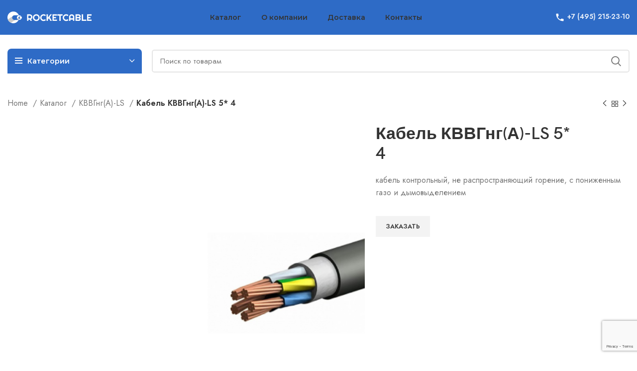

--- FILE ---
content_type: text/html; charset=UTF-8
request_url: https://rocketcable.ru/catalog/kvvgnga-ls/kabel-kvvgnga-ls-5-4/
body_size: 23378
content:
<!DOCTYPE html>
<html dir="ltr" lang="ru-RU"
	prefix="og: https://ogp.me/ns#" >
<head>
	<meta charset="UTF-8">
	<link rel="profile" href="https://gmpg.org/xfn/11">
	<link rel="pingback" href="https://rocketcable.ru/xmlrpc.php">
	<meta name="yandex-verification" content="7cdf6c654cb41942" />
			<script>window.MSInputMethodContext && document.documentMode && document.write('<script src="https://rocketcable.ru/wp-content/themes/woodmart/js/libs/ie11CustomProperties.min.js"><\/script>');</script>
		<title>Кабель КВВГнг(А)-LS 5* 4 – Rocketcable</title>

		<!-- All in One SEO 4.3.1.1 - aioseo.com -->
		<meta name="description" content="кабель контрольный, не распространяющий горение, с пониженным газо и дымовыделением" />
		<meta name="robots" content="max-image-preview:large" />
		<link rel="canonical" href="https://rocketcable.ru/catalog/kvvgnga-ls/kabel-kvvgnga-ls-5-4/" />
		<meta name="generator" content="All in One SEO (AIOSEO) 4.3.1.1 " />
		<meta property="og:locale" content="ru_RU" />
		<meta property="og:site_name" content="Rocketcable – Купить оптический кабель в Москве. Все виды кабеля от «Rocketcable»" />
		<meta property="og:type" content="article" />
		<meta property="og:title" content="Кабель КВВГнг(А)-LS 5* 4 – Rocketcable" />
		<meta property="og:description" content="кабель контрольный, не распространяющий горение, с пониженным газо и дымовыделением" />
		<meta property="og:url" content="https://rocketcable.ru/catalog/kvvgnga-ls/kabel-kvvgnga-ls-5-4/" />
		<meta property="og:image" content="https://rocketcable.ru/wp-content/uploads/2023/02/logo_bl.svg" />
		<meta property="og:image:secure_url" content="https://rocketcable.ru/wp-content/uploads/2023/02/logo_bl.svg" />
		<meta property="og:image:width" content="360" />
		<meta property="og:image:height" content="50" />
		<meta property="article:published_time" content="2023-02-21T09:01:51+00:00" />
		<meta property="article:modified_time" content="2023-03-01T10:05:16+00:00" />
		<meta name="twitter:card" content="summary_large_image" />
		<meta name="twitter:title" content="Кабель КВВГнг(А)-LS 5* 4 – Rocketcable" />
		<meta name="twitter:description" content="кабель контрольный, не распространяющий горение, с пониженным газо и дымовыделением" />
		<meta name="twitter:image" content="https://rocketcable.ru/wp-content/uploads/2023/02/logo_bl.svg" />
		<script type="application/ld+json" class="aioseo-schema">
			{"@context":"https:\/\/schema.org","@graph":[{"@type":"BreadcrumbList","@id":"https:\/\/rocketcable.ru\/catalog\/kvvgnga-ls\/kabel-kvvgnga-ls-5-4\/#breadcrumblist","itemListElement":[{"@type":"ListItem","@id":"https:\/\/rocketcable.ru\/#listItem","position":1,"item":{"@type":"WebPage","@id":"https:\/\/rocketcable.ru\/","name":"\u0413\u043b\u0430\u0432\u043d\u0430\u044f","description":"\u041a\u0443\u043f\u0438\u0442\u044c \u043a\u0430\u0431\u0435\u043b\u044c \u043e\u043f\u0442\u043e\u043c \u0438 \u0432 \u0440\u043e\u0437\u043d\u0438\u0446\u0443. \u0411\u043e\u043b\u044c\u0448\u043e\u0439 \u0430\u0441\u0441\u043e\u0440\u0442\u0438\u043c\u0435\u043d\u0442 \u043f\u0440\u043e\u0434\u0443\u043a\u0446\u0438\u0438. \u0420\u0430\u0431\u043e\u0442\u0430\u0435\u043c \u0441 \u0418\u041f. \u0414\u043e\u0441\u0442\u0430\u0432\u043a\u0430 \u043f\u043e \u0432\u0441\u0435\u0439 \u0420\u043e\u0441\u0441\u0438\u0438. \u0421\u043a\u043b\u0430\u0434\u044b \u0432 \u041c\u043e\u0441\u043a\u0432\u0435.","url":"https:\/\/rocketcable.ru\/"},"nextItem":"https:\/\/rocketcable.ru\/catalog\/kvvgnga-ls\/kabel-kvvgnga-ls-5-4\/#listItem"},{"@type":"ListItem","@id":"https:\/\/rocketcable.ru\/catalog\/kvvgnga-ls\/kabel-kvvgnga-ls-5-4\/#listItem","position":2,"item":{"@type":"WebPage","@id":"https:\/\/rocketcable.ru\/catalog\/kvvgnga-ls\/kabel-kvvgnga-ls-5-4\/","name":"\u041a\u0430\u0431\u0435\u043b\u044c \u041a\u0412\u0412\u0413\u043d\u0433(\u0410)-LS 5* 4","description":"\u043a\u0430\u0431\u0435\u043b\u044c \u043a\u043e\u043d\u0442\u0440\u043e\u043b\u044c\u043d\u044b\u0439, \u043d\u0435 \u0440\u0430\u0441\u043f\u0440\u043e\u0441\u0442\u0440\u0430\u043d\u044f\u044e\u0449\u0438\u0439 \u0433\u043e\u0440\u0435\u043d\u0438\u0435, \u0441 \u043f\u043e\u043d\u0438\u0436\u0435\u043d\u043d\u044b\u043c \u0433\u0430\u0437\u043e \u0438 \u0434\u044b\u043c\u043e\u0432\u044b\u0434\u0435\u043b\u0435\u043d\u0438\u0435\u043c","url":"https:\/\/rocketcable.ru\/catalog\/kvvgnga-ls\/kabel-kvvgnga-ls-5-4\/"},"previousItem":"https:\/\/rocketcable.ru\/#listItem"}]},{"@type":"ItemPage","@id":"https:\/\/rocketcable.ru\/catalog\/kvvgnga-ls\/kabel-kvvgnga-ls-5-4\/#itempage","url":"https:\/\/rocketcable.ru\/catalog\/kvvgnga-ls\/kabel-kvvgnga-ls-5-4\/","name":"\u041a\u0430\u0431\u0435\u043b\u044c \u041a\u0412\u0412\u0413\u043d\u0433(\u0410)-LS 5* 4 \u2013 Rocketcable","description":"\u043a\u0430\u0431\u0435\u043b\u044c \u043a\u043e\u043d\u0442\u0440\u043e\u043b\u044c\u043d\u044b\u0439, \u043d\u0435 \u0440\u0430\u0441\u043f\u0440\u043e\u0441\u0442\u0440\u0430\u043d\u044f\u044e\u0449\u0438\u0439 \u0433\u043e\u0440\u0435\u043d\u0438\u0435, \u0441 \u043f\u043e\u043d\u0438\u0436\u0435\u043d\u043d\u044b\u043c \u0433\u0430\u0437\u043e \u0438 \u0434\u044b\u043c\u043e\u0432\u044b\u0434\u0435\u043b\u0435\u043d\u0438\u0435\u043c","inLanguage":"ru-RU","isPartOf":{"@id":"https:\/\/rocketcable.ru\/#website"},"breadcrumb":{"@id":"https:\/\/rocketcable.ru\/catalog\/kvvgnga-ls\/kabel-kvvgnga-ls-5-4\/#breadcrumblist"},"author":{"@id":"https:\/\/rocketcable.ru\/author\/rocketcableadmin\/#author"},"creator":{"@id":"https:\/\/rocketcable.ru\/author\/rocketcableadmin\/#author"},"image":{"@type":"ImageObject","url":"https:\/\/rocketcable.ru\/wp-content\/uploads\/2023\/02\/kabel-vvgnga-lsltx-3-6-066.png","@id":"https:\/\/rocketcable.ru\/#mainImage","width":500,"height":500,"caption":"\u041a\u0430\u0431\u0435\u043b\u044c \u0412\u0412\u0413\u043d\u0433(\u0410)-LSLTx 3* 6 - 0,66"},"primaryImageOfPage":{"@id":"https:\/\/rocketcable.ru\/catalog\/kvvgnga-ls\/kabel-kvvgnga-ls-5-4\/#mainImage"},"datePublished":"2023-02-21T09:01:51+03:00","dateModified":"2023-03-01T10:05:16+03:00"},{"@type":"Organization","@id":"https:\/\/rocketcable.ru\/#organization","name":"Rocketcable","url":"https:\/\/rocketcable.ru\/","logo":{"@type":"ImageObject","url":"https:\/\/rocketcable.ru\/wp-content\/uploads\/2023\/02\/logo_bl.svg","@id":"https:\/\/rocketcable.ru\/#organizationLogo","width":360,"height":50,"caption":"logo_bl"},"image":{"@id":"https:\/\/rocketcable.ru\/#organizationLogo"},"contactPoint":{"@type":"ContactPoint","telephone":"+74952150082","contactType":"Sales"}},{"@type":"Person","@id":"https:\/\/rocketcable.ru\/author\/rocketcableadmin\/#author","url":"https:\/\/rocketcable.ru\/author\/rocketcableadmin\/","name":"rocketcableadmin","image":{"@type":"ImageObject","@id":"https:\/\/rocketcable.ru\/catalog\/kvvgnga-ls\/kabel-kvvgnga-ls-5-4\/#authorImage","url":"https:\/\/secure.gravatar.com\/avatar\/7d3dfaaad0544d7e02f08941e67f744df9f2e738c167e53d8ed921e7a978168f?s=96&d=mm&r=g","width":96,"height":96,"caption":"rocketcableadmin"}},{"@type":"WebSite","@id":"https:\/\/rocketcable.ru\/#website","url":"https:\/\/rocketcable.ru\/","name":"Rocketcable","alternateName":"\u0420\u043e\u043a\u0435\u0442\u043a\u0430\u0431\u0435\u043b\u044c","description":"\u041a\u0443\u043f\u0438\u0442\u044c \u043e\u043f\u0442\u0438\u0447\u0435\u0441\u043a\u0438\u0439 \u043a\u0430\u0431\u0435\u043b\u044c \u0432 \u041c\u043e\u0441\u043a\u0432\u0435. \u0412\u0441\u0435 \u0432\u0438\u0434\u044b \u043a\u0430\u0431\u0435\u043b\u044f \u043e\u0442 \u00abRocketcable\u00bb","inLanguage":"ru-RU","publisher":{"@id":"https:\/\/rocketcable.ru\/#organization"}}]}
		</script>
		<!-- All in One SEO -->

<link rel='dns-prefetch' href='//fonts.googleapis.com' />
<link rel="alternate" type="application/rss+xml" title="Rocketcable &raquo; Лента" href="https://rocketcable.ru/feed/" />
<link rel="alternate" type="application/rss+xml" title="Rocketcable &raquo; Лента комментариев" href="https://rocketcable.ru/comments/feed/" />
<link rel="alternate" type="application/rss+xml" title="Rocketcable &raquo; Лента комментариев к &laquo;Кабель КВВГнг(А)-LS 5* 4&raquo;" href="https://rocketcable.ru/catalog/kvvgnga-ls/kabel-kvvgnga-ls-5-4/feed/" />
<link rel="alternate" title="oEmbed (JSON)" type="application/json+oembed" href="https://rocketcable.ru/wp-json/oembed/1.0/embed?url=https%3A%2F%2Frocketcable.ru%2Fcatalog%2Fkvvgnga-ls%2Fkabel-kvvgnga-ls-5-4%2F" />
<link rel="alternate" title="oEmbed (XML)" type="text/xml+oembed" href="https://rocketcable.ru/wp-json/oembed/1.0/embed?url=https%3A%2F%2Frocketcable.ru%2Fcatalog%2Fkvvgnga-ls%2Fkabel-kvvgnga-ls-5-4%2F&#038;format=xml" />
<style id='wp-img-auto-sizes-contain-inline-css' type='text/css'>
img:is([sizes=auto i],[sizes^="auto," i]){contain-intrinsic-size:3000px 1500px}
/*# sourceURL=wp-img-auto-sizes-contain-inline-css */
</style>
<link rel='stylesheet' id='wp-block-library-css' href='https://rocketcable.ru/wp-includes/css/dist/block-library/style.min.css?ver=6.9' type='text/css' media='all' />
<style id='classic-theme-styles-inline-css' type='text/css'>
/*! This file is auto-generated */
.wp-block-button__link{color:#fff;background-color:#32373c;border-radius:9999px;box-shadow:none;text-decoration:none;padding:calc(.667em + 2px) calc(1.333em + 2px);font-size:1.125em}.wp-block-file__button{background:#32373c;color:#fff;text-decoration:none}
/*# sourceURL=/wp-includes/css/classic-themes.min.css */
</style>
<style id='woocommerce-inline-inline-css' type='text/css'>
.woocommerce form .form-row .required { visibility: visible; }
/*# sourceURL=woocommerce-inline-inline-css */
</style>
<link rel='stylesheet' id='awooc-styles-css' href='https://rocketcable.ru/wp-content/plugins/art-woocommerce-order-one-click/assets/css/awooc-styles.min.css?ver=2.4.3' type='text/css' media='all' />
<link rel='stylesheet' id='elementor-icons-css' href='https://rocketcable.ru/wp-content/plugins/elementor/assets/lib/eicons/css/elementor-icons.min.css?ver=5.18.0' type='text/css' media='all' />
<link rel='stylesheet' id='elementor-frontend-css' href='https://rocketcable.ru/wp-content/plugins/elementor/assets/css/frontend-lite.min.css?ver=3.11.0' type='text/css' media='all' />
<link rel='stylesheet' id='swiper-css' href='https://rocketcable.ru/wp-content/plugins/elementor/assets/lib/swiper/css/swiper.min.css?ver=5.3.6' type='text/css' media='all' />
<link rel='stylesheet' id='elementor-post-7-css' href='https://rocketcable.ru/wp-content/uploads/elementor/css/post-7.css?ver=1676891261' type='text/css' media='all' />
<link rel='stylesheet' id='bootstrap-css' href='https://rocketcable.ru/wp-content/themes/woodmart/css/bootstrap-light.min.css?ver=7.0.4' type='text/css' media='all' />
<link rel='stylesheet' id='woodmart-style-css' href='https://rocketcable.ru/wp-content/themes/woodmart/css/parts/base.min.css?ver=7.0.4' type='text/css' media='all' />
<link rel='stylesheet' id='wd-widget-recent-post-comments-css' href='https://rocketcable.ru/wp-content/themes/woodmart/css/parts/widget-recent-post-comments.min.css?ver=7.0.4' type='text/css' media='all' />
<link rel='stylesheet' id='wd-widget-wd-recent-posts-css' href='https://rocketcable.ru/wp-content/themes/woodmart/css/parts/widget-wd-recent-posts.min.css?ver=7.0.4' type='text/css' media='all' />
<link rel='stylesheet' id='wd-widget-nav-css' href='https://rocketcable.ru/wp-content/themes/woodmart/css/parts/widget-nav.min.css?ver=7.0.4' type='text/css' media='all' />
<link rel='stylesheet' id='wd-widget-wd-layered-nav-css' href='https://rocketcable.ru/wp-content/themes/woodmart/css/parts/woo-widget-wd-layered-nav.min.css?ver=7.0.4' type='text/css' media='all' />
<link rel='stylesheet' id='wd-woo-mod-swatches-base-css' href='https://rocketcable.ru/wp-content/themes/woodmart/css/parts/woo-mod-swatches-base.min.css?ver=7.0.4' type='text/css' media='all' />
<link rel='stylesheet' id='wd-woo-mod-swatches-filter-css' href='https://rocketcable.ru/wp-content/themes/woodmart/css/parts/woo-mod-swatches-filter.min.css?ver=7.0.4' type='text/css' media='all' />
<link rel='stylesheet' id='wd-widget-layered-nav-stock-status-css' href='https://rocketcable.ru/wp-content/themes/woodmart/css/parts/woo-widget-layered-nav-stock-status.min.css?ver=7.0.4' type='text/css' media='all' />
<link rel='stylesheet' id='wd-widget-product-list-css' href='https://rocketcable.ru/wp-content/themes/woodmart/css/parts/woo-widget-product-list.min.css?ver=7.0.4' type='text/css' media='all' />
<link rel='stylesheet' id='wd-widget-slider-price-filter-css' href='https://rocketcable.ru/wp-content/themes/woodmart/css/parts/woo-widget-slider-price-filter.min.css?ver=7.0.4' type='text/css' media='all' />
<link rel='stylesheet' id='wd-wp-gutenberg-css' href='https://rocketcable.ru/wp-content/themes/woodmart/css/parts/wp-gutenberg.min.css?ver=7.0.4' type='text/css' media='all' />
<link rel='stylesheet' id='wd-wpcf7-css' href='https://rocketcable.ru/wp-content/themes/woodmart/css/parts/int-wpcf7.min.css?ver=7.0.4' type='text/css' media='all' />
<link rel='stylesheet' id='wd-revolution-slider-css' href='https://rocketcable.ru/wp-content/themes/woodmart/css/parts/int-rev-slider.min.css?ver=7.0.4' type='text/css' media='all' />
<link rel='stylesheet' id='wd-base-deprecated-css' href='https://rocketcable.ru/wp-content/themes/woodmart/css/parts/base-deprecated.min.css?ver=7.0.4' type='text/css' media='all' />
<link rel='stylesheet' id='wd-elementor-base-css' href='https://rocketcable.ru/wp-content/themes/woodmart/css/parts/int-elem-base.min.css?ver=7.0.4' type='text/css' media='all' />
<link rel='stylesheet' id='wd-woocommerce-base-css' href='https://rocketcable.ru/wp-content/themes/woodmart/css/parts/woocommerce-base.min.css?ver=7.0.4' type='text/css' media='all' />
<link rel='stylesheet' id='wd-mod-star-rating-css' href='https://rocketcable.ru/wp-content/themes/woodmart/css/parts/mod-star-rating.min.css?ver=7.0.4' type='text/css' media='all' />
<link rel='stylesheet' id='wd-woo-el-track-order-css' href='https://rocketcable.ru/wp-content/themes/woodmart/css/parts/woo-el-track-order.min.css?ver=7.0.4' type='text/css' media='all' />
<link rel='stylesheet' id='wd-woo-gutenberg-css' href='https://rocketcable.ru/wp-content/themes/woodmart/css/parts/woo-gutenberg.min.css?ver=7.0.4' type='text/css' media='all' />
<link rel='stylesheet' id='wd-woo-mod-quantity-css' href='https://rocketcable.ru/wp-content/themes/woodmart/css/parts/woo-mod-quantity.min.css?ver=7.0.4' type='text/css' media='all' />
<link rel='stylesheet' id='wd-woo-single-prod-el-base-css' href='https://rocketcable.ru/wp-content/themes/woodmart/css/parts/woo-single-prod-el-base.min.css?ver=7.0.4' type='text/css' media='all' />
<link rel='stylesheet' id='wd-woo-mod-stock-status-css' href='https://rocketcable.ru/wp-content/themes/woodmart/css/parts/woo-mod-stock-status.min.css?ver=7.0.4' type='text/css' media='all' />
<link rel='stylesheet' id='wd-woo-mod-shop-attributes-css' href='https://rocketcable.ru/wp-content/themes/woodmart/css/parts/woo-mod-shop-attributes.min.css?ver=7.0.4' type='text/css' media='all' />
<link rel='stylesheet' id='child-style-css' href='https://rocketcable.ru/wp-content/themes/woodmart-child/style.css?ver=7.0.4' type='text/css' media='all' />
<link rel='stylesheet' id='wd-header-base-css' href='https://rocketcable.ru/wp-content/themes/woodmart/css/parts/header-base.min.css?ver=7.0.4' type='text/css' media='all' />
<link rel='stylesheet' id='wd-mod-tools-css' href='https://rocketcable.ru/wp-content/themes/woodmart/css/parts/mod-tools.min.css?ver=7.0.4' type='text/css' media='all' />
<link rel='stylesheet' id='wd-header-elements-base-css' href='https://rocketcable.ru/wp-content/themes/woodmart/css/parts/header-el-base.min.css?ver=7.0.4' type='text/css' media='all' />
<link rel='stylesheet' id='wd-header-categories-nav-css' href='https://rocketcable.ru/wp-content/themes/woodmart/css/parts/header-el-category-nav.min.css?ver=7.0.4' type='text/css' media='all' />
<link rel='stylesheet' id='wd-mod-nav-vertical-css' href='https://rocketcable.ru/wp-content/themes/woodmart/css/parts/mod-nav-vertical.min.css?ver=7.0.4' type='text/css' media='all' />
<link rel='stylesheet' id='wd-header-search-css' href='https://rocketcable.ru/wp-content/themes/woodmart/css/parts/header-el-search.min.css?ver=7.0.4' type='text/css' media='all' />
<link rel='stylesheet' id='wd-header-search-form-css' href='https://rocketcable.ru/wp-content/themes/woodmart/css/parts/header-el-search-form.min.css?ver=7.0.4' type='text/css' media='all' />
<link rel='stylesheet' id='wd-wd-search-results-css' href='https://rocketcable.ru/wp-content/themes/woodmart/css/parts/wd-search-results.min.css?ver=7.0.4' type='text/css' media='all' />
<link rel='stylesheet' id='wd-wd-search-form-css' href='https://rocketcable.ru/wp-content/themes/woodmart/css/parts/wd-search-form.min.css?ver=7.0.4' type='text/css' media='all' />
<link rel='stylesheet' id='wd-woo-single-prod-builder-css' href='https://rocketcable.ru/wp-content/themes/woodmart/css/parts/woo-single-prod-builder.min.css?ver=7.0.4' type='text/css' media='all' />
<link rel='stylesheet' id='wd-woo-el-breadcrumbs-css' href='https://rocketcable.ru/wp-content/themes/woodmart/css/parts/woo-el-breadcrumbs.min.css?ver=7.0.4' type='text/css' media='all' />
<link rel='stylesheet' id='wd-woo-single-prod-el-navigation-css' href='https://rocketcable.ru/wp-content/themes/woodmart/css/parts/woo-single-prod-el-navigation.min.css?ver=7.0.4' type='text/css' media='all' />
<link rel='stylesheet' id='wd-woo-single-prod-el-gallery-css' href='https://rocketcable.ru/wp-content/themes/woodmart/css/parts/woo-single-prod-el-gallery.min.css?ver=7.0.4' type='text/css' media='all' />
<link rel='stylesheet' id='wd-woo-single-prod-el-gallery-opt-thumb-left-css' href='https://rocketcable.ru/wp-content/themes/woodmart/css/parts/woo-single-prod-el-gallery-opt-thumb-left.min.css?ver=7.0.4' type='text/css' media='all' />
<link rel='stylesheet' id='wd-owl-carousel-css' href='https://rocketcable.ru/wp-content/themes/woodmart/css/parts/lib-owl-carousel.min.css?ver=7.0.4' type='text/css' media='all' />
<link rel='stylesheet' id='wd-photoswipe-css' href='https://rocketcable.ru/wp-content/themes/woodmart/css/parts/lib-photoswipe.min.css?ver=7.0.4' type='text/css' media='all' />
<link rel='stylesheet' id='wd-text-block-css' href='https://rocketcable.ru/wp-content/themes/woodmart/css/parts/el-text-block.min.css?ver=7.0.4' type='text/css' media='all' />
<link rel='stylesheet' id='wd-collapsible-content-css' href='https://rocketcable.ru/wp-content/themes/woodmart/css/parts/elem-opt-collapsible-content.min.css?ver=7.0.4' type='text/css' media='all' />
<link rel='stylesheet' id='wd-section-title-css' href='https://rocketcable.ru/wp-content/themes/woodmart/css/parts/el-section-title.min.css?ver=7.0.4' type='text/css' media='all' />
<link rel='stylesheet' id='wd-woo-single-prod-el-reviews-css' href='https://rocketcable.ru/wp-content/themes/woodmart/css/parts/woo-single-prod-el-reviews.min.css?ver=7.0.4' type='text/css' media='all' />
<link rel='stylesheet' id='wd-mod-comments-css' href='https://rocketcable.ru/wp-content/themes/woodmart/css/parts/mod-comments.min.css?ver=7.0.4' type='text/css' media='all' />
<link rel='stylesheet' id='wd-product-loop-css' href='https://rocketcable.ru/wp-content/themes/woodmart/css/parts/woo-product-loop.min.css?ver=7.0.4' type='text/css' media='all' />
<link rel='stylesheet' id='wd-product-loop-quick-css' href='https://rocketcable.ru/wp-content/themes/woodmart/css/parts/woo-product-loop-quick.min.css?ver=7.0.4' type='text/css' media='all' />
<link rel='stylesheet' id='wd-mfp-popup-css' href='https://rocketcable.ru/wp-content/themes/woodmart/css/parts/lib-magnific-popup.min.css?ver=7.0.4' type='text/css' media='all' />
<link rel='stylesheet' id='wd-widget-collapse-css' href='https://rocketcable.ru/wp-content/themes/woodmart/css/parts/opt-widget-collapse.min.css?ver=7.0.4' type='text/css' media='all' />
<link rel='stylesheet' id='wd-footer-base-css' href='https://rocketcable.ru/wp-content/themes/woodmart/css/parts/footer-base.min.css?ver=7.0.4' type='text/css' media='all' />
<link rel='stylesheet' id='wd-widget-nav-mega-menu-css' href='https://rocketcable.ru/wp-content/themes/woodmart/css/parts/widget-nav-mega-menu.min.css?ver=7.0.4' type='text/css' media='all' />
<link rel='stylesheet' id='wd-scroll-top-css' href='https://rocketcable.ru/wp-content/themes/woodmart/css/parts/opt-scrolltotop.min.css?ver=7.0.4' type='text/css' media='all' />
<link rel='stylesheet' id='xts-style-header_668630-css' href='https://rocketcable.ru/wp-content/uploads/2023/03/xts-header_668630-1677670631.css?ver=7.0.4' type='text/css' media='all' />
<link rel='stylesheet' id='xts-style-theme_settings_default-css' href='https://rocketcable.ru/wp-content/uploads/2023/02/xts-theme_settings_default-1676980992.css?ver=7.0.4' type='text/css' media='all' />
<link rel='stylesheet' id='xts-google-fonts-css' href='https://fonts.googleapis.com/css?family=Jost%3A400%2C600%2C700%7CMontserrat%3A400%2C600&#038;ver=7.0.4' type='text/css' media='all' />
<link rel='stylesheet' id='google-fonts-1-css' href='https://fonts.googleapis.com/css?family=Roboto%3A100%2C100italic%2C200%2C200italic%2C300%2C300italic%2C400%2C400italic%2C500%2C500italic%2C600%2C600italic%2C700%2C700italic%2C800%2C800italic%2C900%2C900italic%7CRoboto+Slab%3A100%2C100italic%2C200%2C200italic%2C300%2C300italic%2C400%2C400italic%2C500%2C500italic%2C600%2C600italic%2C700%2C700italic%2C800%2C800italic%2C900%2C900italic&#038;display=swap&#038;subset=cyrillic&#038;ver=6.9' type='text/css' media='all' />
<link rel="preconnect" href="https://fonts.gstatic.com/" crossorigin><script type="text/javascript" src="https://rocketcable.ru/wp-includes/js/jquery/jquery.min.js?ver=3.7.1" id="jquery-core-js"></script>
<script type="text/javascript" src="https://rocketcable.ru/wp-includes/js/jquery/jquery-migrate.min.js?ver=3.4.1" id="jquery-migrate-js"></script>
<script type="text/javascript" src="https://rocketcable.ru/wp-content/plugins/woocommerce/assets/js/jquery-blockui/jquery.blockUI.min.js?ver=2.7.0-wc.7.3.0" id="jquery-blockui-js"></script>
<script type="text/javascript" src="https://rocketcable.ru/wp-content/themes/woodmart/js/libs/device.min.js?ver=7.0.4" id="wd-device-library-js"></script>
<script type="text/javascript" id="awooc-scripts-js-extra">
/* <![CDATA[ */
var awooc_scripts_ajax = {"url":"https://rocketcable.ru/wp-admin/admin-ajax.php","nonce":"53c2ccb2a3"};
var awooc_scripts_translate = {"product_qty":"\u041a\u043e\u043b\u0438\u0447\u0435\u0441\u0442\u0432\u043e: ","product_title":"\u041d\u0430\u0438\u043c\u0435\u043d\u043e\u0432\u0430\u043d\u0438\u0435: ","product_price":"\u0426\u0435\u043d\u0430: ","product_sku":"\u0410\u0440\u0442\u0438\u043a\u0443\u043b: ","product_sum":"\u0418\u0442\u043e\u0433\u043e: ","product_attr":"\u0410\u0442\u0440\u0438\u0431\u0443\u0442\u044b: ","product_data_title":"\u0418\u043d\u0444\u043e\u0440\u043c\u0430\u0446\u0438\u044f \u043e \u0432\u044b\u0431\u0440\u0430\u043d\u043d\u043e\u043c \u0442\u043e\u0432\u0430\u0440\u0435","product_link":"\u0421\u0441\u044b\u043b\u043a\u0430 \u043d\u0430 \u0442\u043e\u0432\u0430\u0440: ","title_close":"\u0422\u043a\u043d\u0443\u0442\u044c \u0434\u043b\u044f \u0437\u0430\u043a\u0440\u044b\u0442\u0438\u044f"};
var awooc_scripts_settings = {"mode":"dont_show_add_to_card","popup":{"css":{"width":"100%","maxWidth":"600px","maxHeight":"600px","top":"50%","left":"50%","border":"4px","borderRadius":"4px","cursor":"default","overflowY":"auto","boxShadow":"0px 0px 3px 0px rgba(0, 0, 0, 0.2)","zIndex":"1000000","transform":"translate(-50%, -50%)"},"overlay":{"zIndex":"100000","backgroundColor":"#000","opacity":0.6,"cursor":"wait"},"fadeIn":"400","fadeOut":"400","focusInput":false}};
//# sourceURL=awooc-scripts-js-extra
/* ]]> */
</script>
<script type="text/javascript" src="https://rocketcable.ru/wp-content/plugins/art-woocommerce-order-one-click/assets/js/awooc-scripts.min.js?ver=2.4.3" id="awooc-scripts-js"></script>
<link rel="https://api.w.org/" href="https://rocketcable.ru/wp-json/" /><link rel="alternate" title="JSON" type="application/json" href="https://rocketcable.ru/wp-json/wp/v2/product/11372" /><link rel="EditURI" type="application/rsd+xml" title="RSD" href="https://rocketcable.ru/xmlrpc.php?rsd" />
<meta name="generator" content="WordPress 6.9" />
<meta name="generator" content="WooCommerce 7.3.0" />
<link rel='shortlink' href='https://rocketcable.ru/?p=11372' />
					<meta name="viewport" content="width=device-width, initial-scale=1.0, maximum-scale=1.0, user-scalable=no">
										<noscript><style>.woocommerce-product-gallery{ opacity: 1 !important; }</style></noscript>
	<meta name="generator" content="Elementor 3.11.0; features: e_dom_optimization, e_optimized_assets_loading, e_optimized_css_loading, a11y_improvements, additional_custom_breakpoints; settings: css_print_method-external, google_font-enabled, font_display-swap">
<style type="text/css">.recentcomments a{display:inline !important;padding:0 !important;margin:0 !important;}</style><meta name="generator" content="Powered by Slider Revolution 6.6.10 - responsive, Mobile-Friendly Slider Plugin for WordPress with comfortable drag and drop interface." />
<link rel="icon" href="https://rocketcable.ru/wp-content/uploads/2023/02/cropped-favicon-32x32.png" sizes="32x32" />
<link rel="icon" href="https://rocketcable.ru/wp-content/uploads/2023/02/cropped-favicon-192x192.png" sizes="192x192" />
<link rel="apple-touch-icon" href="https://rocketcable.ru/wp-content/uploads/2023/02/cropped-favicon-180x180.png" />
<meta name="msapplication-TileImage" content="https://rocketcable.ru/wp-content/uploads/2023/02/cropped-favicon-270x270.png" />
<script>function setREVStartSize(e){
			//window.requestAnimationFrame(function() {
				window.RSIW = window.RSIW===undefined ? window.innerWidth : window.RSIW;
				window.RSIH = window.RSIH===undefined ? window.innerHeight : window.RSIH;
				try {
					var pw = document.getElementById(e.c).parentNode.offsetWidth,
						newh;
					pw = pw===0 || isNaN(pw) || (e.l=="fullwidth" || e.layout=="fullwidth") ? window.RSIW : pw;
					e.tabw = e.tabw===undefined ? 0 : parseInt(e.tabw);
					e.thumbw = e.thumbw===undefined ? 0 : parseInt(e.thumbw);
					e.tabh = e.tabh===undefined ? 0 : parseInt(e.tabh);
					e.thumbh = e.thumbh===undefined ? 0 : parseInt(e.thumbh);
					e.tabhide = e.tabhide===undefined ? 0 : parseInt(e.tabhide);
					e.thumbhide = e.thumbhide===undefined ? 0 : parseInt(e.thumbhide);
					e.mh = e.mh===undefined || e.mh=="" || e.mh==="auto" ? 0 : parseInt(e.mh,0);
					if(e.layout==="fullscreen" || e.l==="fullscreen")
						newh = Math.max(e.mh,window.RSIH);
					else{
						e.gw = Array.isArray(e.gw) ? e.gw : [e.gw];
						for (var i in e.rl) if (e.gw[i]===undefined || e.gw[i]===0) e.gw[i] = e.gw[i-1];
						e.gh = e.el===undefined || e.el==="" || (Array.isArray(e.el) && e.el.length==0)? e.gh : e.el;
						e.gh = Array.isArray(e.gh) ? e.gh : [e.gh];
						for (var i in e.rl) if (e.gh[i]===undefined || e.gh[i]===0) e.gh[i] = e.gh[i-1];
											
						var nl = new Array(e.rl.length),
							ix = 0,
							sl;
						e.tabw = e.tabhide>=pw ? 0 : e.tabw;
						e.thumbw = e.thumbhide>=pw ? 0 : e.thumbw;
						e.tabh = e.tabhide>=pw ? 0 : e.tabh;
						e.thumbh = e.thumbhide>=pw ? 0 : e.thumbh;
						for (var i in e.rl) nl[i] = e.rl[i]<window.RSIW ? 0 : e.rl[i];
						sl = nl[0];
						for (var i in nl) if (sl>nl[i] && nl[i]>0) { sl = nl[i]; ix=i;}
						var m = pw>(e.gw[ix]+e.tabw+e.thumbw) ? 1 : (pw-(e.tabw+e.thumbw)) / (e.gw[ix]);
						newh =  (e.gh[ix] * m) + (e.tabh + e.thumbh);
					}
					var el = document.getElementById(e.c);
					if (el!==null && el) el.style.height = newh+"px";
					el = document.getElementById(e.c+"_wrapper");
					if (el!==null && el) {
						el.style.height = newh+"px";
						el.style.display = "block";
					}
				} catch(e){
					console.log("Failure at Presize of Slider:" + e)
				}
			//});
		  };</script>
		<style type="text/css" id="wp-custom-css">
			.awooc-custom-order{
	margin-top: 15px
}
.wpcf7-textarea{
	min-height: 70px!important;
}		</style>
		<style>
		
		</style></head>

<body class="wp-singular product-template-default single single-product postid-11372 wp-theme-woodmart wp-child-theme-woodmart-child theme-woodmart woocommerce woocommerce-page woocommerce-no-js wrapper-custom  woodmart-product-design-default catalog-mode-on categories-accordion-on woodmart-archive-shop woodmart-ajax-shop-on offcanvas-sidebar-mobile offcanvas-sidebar-tablet elementor-default elementor-kit-7">
			<script type="text/javascript" id="wd-flicker-fix">// Flicker fix.</script>	
	
	<div class="website-wrapper">
									<header class="whb-header whb-header_668630 whb-sticky-shadow whb-scroll-slide whb-sticky-clone">
					<div class="whb-main-header">
	
<div class="whb-row whb-top-bar whb-not-sticky-row whb-with-bg whb-without-border whb-color-light whb-flex-flex-middle whb-hidden-mobile">
	<div class="container">
		<div class="whb-flex-row whb-top-bar-inner">
			<div class="whb-column whb-col-left whb-visible-lg">
	<div class="site-logo wd-switch-logo">
	<a href="https://rocketcable.ru/" class="wd-logo wd-main-logo" rel="home">
		<img src="https://rocketcable.ru/wp-content/uploads/2023/02/logo_wh.svg" alt="Rocketcable" style="max-width: 170px;" />	</a>
					<a href="https://rocketcable.ru/" class="wd-logo wd-sticky-logo" rel="home">
			<img src="https://rocketcable.ru/wp-content/uploads/2023/02/logo_bl.svg" alt="Rocketcable" style="max-width: 170px;" />		</a>
	</div>
</div>
<div class="whb-column whb-col-center whb-visible-lg">
	<div class="wd-header-nav wd-header-main-nav text-center wd-design-1" role="navigation" aria-label="Main navigation">
	<ul id="menu-navigaczionnoe-menyu" class="menu wd-nav wd-nav-main wd-style-default wd-gap-l"><li id="menu-item-9875" class="menu-item menu-item-type-post_type menu-item-object-page current_page_parent menu-item-9875 item-level-0 menu-simple-dropdown wd-event-hover" ><a href="https://rocketcable.ru/catalog/" class="woodmart-nav-link"><span class="nav-link-text">Каталог</span></a></li>
<li id="menu-item-9877" class="menu-item menu-item-type-post_type menu-item-object-page menu-item-9877 item-level-0 menu-simple-dropdown wd-event-hover" ><a href="https://rocketcable.ru/o-kompanii/" class="woodmart-nav-link"><span class="nav-link-text">О компании</span></a></li>
<li id="menu-item-9880" class="menu-item menu-item-type-custom menu-item-object-custom menu-item-9880 item-level-0 menu-simple-dropdown wd-event-hover" ><a href="https://rocketcable.ru/dostavka/" class="woodmart-nav-link"><span class="nav-link-text">Доставка</span></a></li>
<li id="menu-item-9876" class="menu-item menu-item-type-post_type menu-item-object-page menu-item-9876 item-level-0 menu-simple-dropdown wd-event-hover" ><a href="https://rocketcable.ru/kontakty/" class="woodmart-nav-link"><span class="nav-link-text">Контакты</span></a></li>
</ul></div><!--END MAIN-NAV-->
<div class="whb-space-element " style="width:30px;"></div></div>
<div class="whb-column whb-col-right whb-visible-lg">
	
<div class="wd-header-text set-cont-mb-s reset-last-child "><a style="font-size: 14px;" href="tel:+74952152310"> <strong><img style="vertical-align: middle!important; margin-right: 5px;" src="https://rocketcable.ru/wp-content/uploads/2023/02/call.svg" alt="call" width="20" height="20" />+7 (495) 215-23-10</strong></a></div>
</div>
<div class="whb-column whb-col-mobile whb-hidden-lg whb-empty-column">
	</div>
		</div>
	</div>
</div>

<div class="whb-row whb-general-header whb-not-sticky-row whb-without-bg whb-without-border whb-color-dark whb-flex-flex-middle">
	<div class="container">
		<div class="whb-flex-row whb-general-header-inner">
			<div class="whb-column whb-col-left whb-visible-lg">
	
<div class="wd-header-cats wd-event-hover wd-open-dropdown whb-wjlcubfdmlq3d7jvmt23" role="navigation" aria-label="Header categories navigation">
	<span class="menu-opener color-scheme-light has-bg">
					<span class="menu-opener-icon"></span>
		
		<span class="menu-open-label">
			Категории		</span>
	</span>
	<div class="wd-dropdown wd-dropdown-cats ">
		<ul id="menu-kategorii" class="menu wd-nav wd-nav-vertical wd-design-default"><li id="menu-item-12222" class="menu-item menu-item-type-taxonomy menu-item-object-product_cat menu-item-12222 item-level-0 menu-simple-dropdown wd-event-hover" ><a href="https://rocketcable.ru/category/avbshv/" class="woodmart-nav-link"><span class="nav-link-text">АВБШв</span></a></li>
<li id="menu-item-12223" class="menu-item menu-item-type-taxonomy menu-item-object-product_cat menu-item-12223 item-level-0 menu-simple-dropdown wd-event-hover" ><a href="https://rocketcable.ru/category/avvgnga-ls/" class="woodmart-nav-link"><span class="nav-link-text">АВВГнг(А)-LS</span></a></li>
<li id="menu-item-12224" class="menu-item menu-item-type-taxonomy menu-item-object-product_cat menu-item-12224 item-level-0 menu-simple-dropdown wd-event-hover" ><a href="https://rocketcable.ru/category/vvgnga-frls/" class="woodmart-nav-link"><span class="nav-link-text">ВВГнг(А)-FRLS</span></a></li>
<li id="menu-item-12225" class="menu-item menu-item-type-taxonomy menu-item-object-product_cat menu-item-12225 item-level-0 menu-simple-dropdown wd-event-hover" ><a href="https://rocketcable.ru/category/vvgnga-frlsltx/" class="woodmart-nav-link"><span class="nav-link-text">ВВГнг(А)-FRLSLTX</span></a></li>
<li id="menu-item-12226" class="menu-item menu-item-type-taxonomy menu-item-object-product_cat menu-item-12226 item-level-0 menu-simple-dropdown wd-event-hover" ><a href="https://rocketcable.ru/category/vvgnga-ls/" class="woodmart-nav-link"><span class="nav-link-text">ВВГнг(А)-LS</span></a></li>
<li id="menu-item-12227" class="menu-item menu-item-type-taxonomy menu-item-object-product_cat menu-item-12227 item-level-0 menu-simple-dropdown wd-event-hover" ><a href="https://rocketcable.ru/category/vvgnga-lsltx/" class="woodmart-nav-link"><span class="nav-link-text">ВВГнг(А)-LSLTX</span></a></li>
<li id="menu-item-12228" class="menu-item menu-item-type-taxonomy menu-item-object-product_cat current-product-ancestor current-menu-parent current-product-parent menu-item-12228 item-level-0 menu-simple-dropdown wd-event-hover" ><a href="https://rocketcable.ru/category/kvvgnga-ls/" class="woodmart-nav-link"><span class="nav-link-text">КВВГнг(А)-LS</span></a></li>
<li id="menu-item-12229" class="menu-item menu-item-type-taxonomy menu-item-object-product_cat menu-item-12229 item-level-0 menu-simple-dropdown wd-event-hover" ><a href="https://rocketcable.ru/category/kvvgenga-ls/" class="woodmart-nav-link"><span class="nav-link-text">КВВГЭнг(А)-LS</span></a></li>
<li id="menu-item-12230" class="menu-item menu-item-type-taxonomy menu-item-object-product_cat menu-item-12230 item-level-0 menu-simple-dropdown wd-event-hover" ><a href="https://rocketcable.ru/category/ppgnga-frhf/" class="woodmart-nav-link"><span class="nav-link-text">ППГнг(А)-FRHF</span></a></li>
<li id="menu-item-12231" class="menu-item menu-item-type-taxonomy menu-item-object-product_cat menu-item-12231 item-level-0 menu-simple-dropdown wd-event-hover" ><a href="https://rocketcable.ru/category/ppgnga-hf/" class="woodmart-nav-link"><span class="nav-link-text">ППГнг(А)-HF</span></a></li>
<li id="menu-item-12232" class="menu-item menu-item-type-taxonomy menu-item-object-product_cat menu-item-12232 item-level-0 menu-simple-dropdown wd-event-hover" ><a href="https://rocketcable.ru/category/pugvnga-ls/" class="woodmart-nav-link"><span class="nav-link-text">ПуГВнг(А)-LS</span></a></li>
</ul>	</div>
</div>
</div>
<div class="whb-column whb-col-center whb-visible-lg">
				<div class="wd-search-form wd-header-search-form wd-display-form whb-9x1ytaxq7aphtb3npidp">
				
				
				<form role="search" method="get" class="searchform  wd-style-default woodmart-ajax-search" action="https://rocketcable.ru/"  data-thumbnail="1" data-price="1" data-post_type="product" data-count="20" data-sku="0" data-symbols_count="3">
					<input type="text" class="s" placeholder="Поиск по товарам
" value="" name="s" aria-label="Search" title="Поиск по товарам
" required/>
					<input type="hidden" name="post_type" value="product">
										<button type="submit" class="searchsubmit">
						<span>
							Search						</span>
											</button>
				</form>

				
				
									<div class="search-results-wrapper">
						<div class="wd-dropdown-results wd-scroll wd-dropdown">
							<div class="wd-scroll-content"></div>
						</div>
					</div>
				
				
							</div>
		</div>
<div class="whb-column whb-col-right whb-visible-lg whb-empty-column">
	</div>
<div class="whb-column whb-mobile-left whb-hidden-lg">
	<div class="wd-tools-element wd-header-mobile-nav wd-style-text wd-design-1">
	<a href="#" rel="nofollow" aria-label="Open mobile menu">
		<span class="wd-tools-icon">
					</span>
	
		<span class="wd-tools-text">Menu</span>
	</a>
</div><!--END wd-header-mobile-nav--></div>
<div class="whb-column whb-mobile-center whb-hidden-lg">
	<div class="site-logo">
	<a href="https://rocketcable.ru/" class="wd-logo wd-main-logo" rel="home">
		<img src="https://rocketcable.ru/wp-content/uploads/2023/02/logo_bl.svg" alt="Rocketcable" style="max-width: 190px;" />	</a>
	</div>
</div>
<div class="whb-column whb-mobile-right whb-hidden-lg whb-empty-column">
	</div>
		</div>
	</div>
</div>
</div>
				</header>
			
								<div class="main-page-wrapper">
		
		
		<!-- MAIN CONTENT AREA -->
				<div class="container">
			<div class="row content-layout-wrapper align-items-start">
				<div class="site-content shop-content-area col-12 wd-builder-on" role="main">								<div id="product-11372" class="single-product-page product type-product post-11372 status-publish first instock product_cat-kvvgnga-ls has-post-thumbnail shipping-taxable purchasable product-type-simple">
							<link rel="stylesheet" id="elementor-post-9297-css" href="https://rocketcable.ru/wp-content/uploads/elementor/css/post-9297.css?ver=1678950675" type="text/css" media="all">
					<div data-elementor-type="wp-post" data-elementor-id="9297" class="elementor elementor-9297">
									<section class="wd-negative-gap elementor-section elementor-top-section elementor-element elementor-element-585948b elementor-section-boxed elementor-section-height-default elementor-section-height-default wd-section-disabled" data-id="585948b" data-element_type="section">
						<div class="elementor-container elementor-column-gap-default">
					<div class="elementor-column elementor-col-100 elementor-top-column elementor-element elementor-element-689962b" data-id="689962b" data-element_type="column">
			<div class="elementor-widget-wrap elementor-element-populated">
								<div class="elementor-element elementor-element-7f5bfb38 elementor-widget__width-auto wd-nowrap-md wd-single-breadcrumbs wd-breadcrumbs text-left elementor-widget elementor-widget-wd_wc_breadcrumb" data-id="7f5bfb38" data-element_type="widget" data-widget_type="wd_wc_breadcrumb.default">
				<div class="elementor-widget-container">
			<nav class="woocommerce-breadcrumb">				<a href="https://rocketcable.ru" class="breadcrumb-link">
					Home				</a>
							<a href="https://rocketcable.ru/catalog/" class="breadcrumb-link">
					Каталог				</a>
							<a href="https://rocketcable.ru/category/kvvgnga-ls/" class="breadcrumb-link breadcrumb-link-last">
					КВВГнг(А)-LS				</a>
							<span class="breadcrumb-last">
					Кабель КВВГнг(А)-LS 5* 4				</span>
			</nav>		</div>
				</div>
				<div class="elementor-element elementor-element-39629c69 text-right elementor-widget__width-auto elementor-hidden-mobile wd-single-nav elementor-widget elementor-widget-wd_single_product_nav" data-id="39629c69" data-element_type="widget" data-widget_type="wd_single_product_nav.default">
				<div class="elementor-widget-container">
			
<div class="wd-products-nav">
			<div class="wd-event-hover">
			<a class="wd-product-nav-btn wd-btn-prev" href="https://rocketcable.ru/catalog/kvvgnga-ls/kabel-kvvgnga-ls-5-6/" aria-label="Previous product"></a>

			<div class="wd-dropdown">
				<a href="https://rocketcable.ru/catalog/kvvgnga-ls/kabel-kvvgnga-ls-5-6/" class="wd-product-nav-thumb">
					<img width="500" height="500" src="https://rocketcable.ru/wp-content/uploads/2023/02/kabel-vvgnga-lsltx-3-6-066.png" class="attachment-woocommerce_thumbnail size-woocommerce_thumbnail" alt="Кабель ВВГнг(А)-LSLTx 3* 6 - 0,66" decoding="async" fetchpriority="high" srcset="https://rocketcable.ru/wp-content/uploads/2023/02/kabel-vvgnga-lsltx-3-6-066.png 500w, https://rocketcable.ru/wp-content/uploads/2023/02/kabel-vvgnga-lsltx-3-6-066-300x300.png 300w, https://rocketcable.ru/wp-content/uploads/2023/02/kabel-vvgnga-lsltx-3-6-066-150x150.png 150w, https://rocketcable.ru/wp-content/uploads/2023/02/kabel-vvgnga-lsltx-3-6-066-148x148.png 148w" sizes="(max-width: 500px) 100vw, 500px" />				</a>

				<div class="wd-product-nav-desc">
					<a href="https://rocketcable.ru/catalog/kvvgnga-ls/kabel-kvvgnga-ls-5-6/" class="wd-entities-title">
						Кабель КВВГнг(А)-LS 5* 6					</a>

					<span class="price">
											</span>
				</div>
			</div>
		</div>
	
	<a href="https://rocketcable.ru/catalog/" class="wd-product-nav-btn wd-btn-back">
		<span>
			Back to products		</span>
	</a>

			<div class="wd-event-hover">
			<a class="wd-product-nav-btn wd-btn-next" href="https://rocketcable.ru/catalog/kvvgenga-ls/kabel-kvvgenga-ls-14-25/" aria-label="Next product"></a>

			<div class="wd-dropdown">
				<a href="https://rocketcable.ru/catalog/kvvgenga-ls/kabel-kvvgenga-ls-14-25/" class="wd-product-nav-thumb">
					<img width="500" height="500" src="https://rocketcable.ru/wp-content/uploads/2023/02/13.png" class="attachment-woocommerce_thumbnail size-woocommerce_thumbnail" alt="13" decoding="async" srcset="https://rocketcable.ru/wp-content/uploads/2023/02/13.png 500w, https://rocketcable.ru/wp-content/uploads/2023/02/13-300x300.png 300w, https://rocketcable.ru/wp-content/uploads/2023/02/13-150x150.png 150w, https://rocketcable.ru/wp-content/uploads/2023/02/13-148x148.png 148w" sizes="(max-width: 500px) 100vw, 500px" />				</a>

				<div class="wd-product-nav-desc">
					<a href="https://rocketcable.ru/catalog/kvvgenga-ls/kabel-kvvgenga-ls-14-25/" class="wd-entities-title">
						Кабель КВВГЭнг(А)-LS 14* 2,5					</a>

					<span class="price">
											</span>
				</div>
			</div>
		</div>
	</div>
		</div>
				</div>
				<div class="elementor-element elementor-element-57f9ae4b wd-wc-notices elementor-widget elementor-widget-wd_wc_notices" data-id="57f9ae4b" data-element_type="widget" data-widget_type="wd_wc_notices.default">
				<div class="elementor-widget-container">
			<div class="woocommerce-notices-wrapper"></div>		</div>
				</div>
					</div>
		</div>
							</div>
		</section>
				<section class="wd-negative-gap elementor-section elementor-top-section elementor-element elementor-element-39e93148 wd-section-stretch elementor-section-boxed elementor-section-height-default elementor-section-height-default" data-id="39e93148" data-element_type="section">
						<div class="elementor-container elementor-column-gap-default">
					<div class="elementor-column elementor-col-50 elementor-top-column elementor-element elementor-element-16a9f825" data-id="16a9f825" data-element_type="column">
			<div class="elementor-widget-wrap elementor-element-populated">
								<div class="elementor-element elementor-element-47254edc wd-single-gallery elementor-widget-theme-post-content elementor-widget elementor-widget-wd_single_product_gallery" data-id="47254edc" data-element_type="widget" data-widget_type="wd_single_product_gallery.default">
				<div class="elementor-widget-container">
			<div class="woocommerce-product-gallery woocommerce-product-gallery--with-images woocommerce-product-gallery--columns-4 images  images row align-items-start thumbs-position-left image-action-zoom" style="opacity: 0; transition: opacity .25s ease-in-out;">
	
	<div class="col-lg-9 order-lg-last">
		
		<figure class="woocommerce-product-gallery__wrapper owl-items-lg-1 owl-items-md-1 owl-items-sm-1 owl-items-xs-1 owl-carousel">
			<div class="product-image-wrap"><figure data-thumb="https://rocketcable.ru/wp-content/uploads/2023/02/kabel-vvgnga-lsltx-3-6-066-148x148.png" class="woocommerce-product-gallery__image"><a data-elementor-open-lightbox="no" href="https://rocketcable.ru/wp-content/uploads/2023/02/kabel-vvgnga-lsltx-3-6-066.png"><img width="500" height="500" src="https://rocketcable.ru/wp-content/uploads/2023/02/kabel-vvgnga-lsltx-3-6-066.png" class="wp-post-image wp-post-image" alt="Кабель ВВГнг(А)-LSLTx 3* 6 - 0,66" title="" data-caption="" data-src="https://rocketcable.ru/wp-content/uploads/2023/02/kabel-vvgnga-lsltx-3-6-066.png" data-large_image="https://rocketcable.ru/wp-content/uploads/2023/02/kabel-vvgnga-lsltx-3-6-066.png" data-large_image_width="500" data-large_image_height="500" decoding="async" srcset="https://rocketcable.ru/wp-content/uploads/2023/02/kabel-vvgnga-lsltx-3-6-066.png 500w, https://rocketcable.ru/wp-content/uploads/2023/02/kabel-vvgnga-lsltx-3-6-066-300x300.png 300w, https://rocketcable.ru/wp-content/uploads/2023/02/kabel-vvgnga-lsltx-3-6-066-150x150.png 150w, https://rocketcable.ru/wp-content/uploads/2023/02/kabel-vvgnga-lsltx-3-6-066-148x148.png 148w" sizes="(max-width: 500px) 100vw, 500px" /></a></figure></div>
					</figure>

					<div class="product-additional-galleries">
					<div class="wd-show-product-gallery-wrap wd-action-btn wd-style-icon-bg-text wd-gallery-btn"><a href="#" rel="nofollow" class="woodmart-show-product-gallery"><span>Click to enlarge</span></a></div>
					</div>
			</div>

					<div class="col-lg-3 order-lg-first">
			<div class="thumbnails owl-items-sm-3 owl-items-xs-3"></div>
		</div>
	</div>
		</div>
				</div>
					</div>
		</div>
				<div class="elementor-column elementor-col-50 elementor-top-column elementor-element elementor-element-1dc0a941 wd_sticky_offset_150 wd-elementor-sticky-column" data-id="1dc0a941" data-element_type="column">
			<div class="elementor-widget-wrap elementor-element-populated">
								<section class="wd-negative-gap elementor-section elementor-inner-section elementor-element elementor-element-655462f elementor-reverse-tablet elementor-reverse-mobile elementor-section-boxed elementor-section-height-default elementor-section-height-default wd-section-disabled" data-id="655462f" data-element_type="section">
						<div class="elementor-container elementor-column-gap-no">
					<div class="elementor-column elementor-col-100 elementor-inner-column elementor-element elementor-element-73c71ae6" data-id="73c71ae6" data-element_type="column">
			<div class="elementor-widget-wrap elementor-element-populated">
								<div class="elementor-element elementor-element-6a04e7a5 elementor-widget__width-initial elementor-widget-tablet__width-inherit elementor-widget-mobile__width-inherit wd-single-title text-left elementor-widget elementor-widget-wd_single_product_title" data-id="6a04e7a5" data-element_type="widget" data-widget_type="wd_single_product_title.default">
				<div class="elementor-widget-container">
			
<h1 class="product_title entry-title wd-entities-title">
	
	Кабель КВВГнг(А)-LS 5* 4
	</h1>
		</div>
				</div>
					</div>
		</div>
							</div>
		</section>
				<div class="elementor-element elementor-element-e2ca357 wd-single-short-desc text-left elementor-widget elementor-widget-wd_single_product_short_description" data-id="e2ca357" data-element_type="widget" data-widget_type="wd_single_product_short_description.default">
				<div class="elementor-widget-container">
			<div class="woocommerce-product-details__short-description">
	<p>кабель контрольный, не распространяющий горение, с пониженным газо и дымовыделением</p>
</div>
		</div>
				</div>
				<div class="elementor-element elementor-element-e6e15ce elementor-widget elementor-widget-wd_text_block" data-id="e6e15ce" data-element_type="widget" data-widget_type="wd_text_block.default">
				<div class="elementor-widget-container">
					<div class="wd-text-block reset-last-child text-left">
			
			<button type="button" data-value-product-id="11787" class="awooc-custom-order button alt awooc-custom-order-button dont-show-add-to-card" id="awooc-custom-order-button-11787">
			Заказать		</button>
					</div>
				</div>
				</div>
				<div class="elementor-element elementor-element-32a500b6 elementor-widget__width-auto wd-single-price text-left elementor-widget elementor-widget-wd_single_product_price" data-id="32a500b6" data-element_type="widget" data-widget_type="wd_single_product_price.default">
				<div class="elementor-widget-container">
			<p class="price"></p>
		</div>
				</div>
				<section class="wd-negative-gap elementor-section elementor-inner-section elementor-element elementor-element-96acc35 elementor-section-boxed elementor-section-height-default elementor-section-height-default wd-section-disabled" data-id="96acc35" data-element_type="section">
						<div class="elementor-container elementor-column-gap-no">
					<div class="elementor-column elementor-col-100 elementor-inner-column elementor-element elementor-element-c3238b0" data-id="c3238b0" data-element_type="column">
			<div class="elementor-widget-wrap elementor-element-populated">
									</div>
		</div>
							</div>
		</section>
					</div>
		</div>
							</div>
		</section>
				<section class="wd-negative-gap elementor-section elementor-top-section elementor-element elementor-element-d6836c6 elementor-section-boxed elementor-section-height-default elementor-section-height-default wd-section-disabled" data-id="d6836c6" data-element_type="section">
						<div class="elementor-container elementor-column-gap-default">
					<div class="elementor-column elementor-col-100 elementor-top-column elementor-element elementor-element-66b1fff" data-id="66b1fff" data-element_type="column">
			<div class="elementor-widget-wrap elementor-element-populated">
									</div>
		</div>
							</div>
		</section>
				<section class="wd-negative-gap elementor-section elementor-top-section elementor-element elementor-element-7c5ae2c wd-section-stretch elementor-section-boxed elementor-section-height-default elementor-section-height-default" data-id="7c5ae2c" data-element_type="section">
						<div class="elementor-container elementor-column-gap-default">
					<div class="elementor-column elementor-col-100 elementor-top-column elementor-element elementor-element-e0794f1 wd-collapsible-content" data-id="e0794f1" data-element_type="column">
			<div class="elementor-widget-wrap elementor-element-populated">
								<div class="elementor-element elementor-element-1c37dc7 elementor-widget elementor-widget-wd_title" data-id="1c37dc7" data-element_type="widget" data-widget_type="wd_title.default">
				<div class="elementor-widget-container">
					<div class="title-wrapper set-mb-s reset-last-child wd-title-color-default wd-title-style-default wd-title-size-default text-left">

			
			<div class="liner-continer">
				<h4 class="woodmart-title-container title wd-fontsize-l">Особенности и характеристики</h4> 
							</div>

					</div>
				</div>
				</div>
				<div class="elementor-element elementor-element-e0f4b31 elementor-widget elementor-widget-wd_button" data-id="e0f4b31" data-element_type="widget" data-widget_type="wd_button.default">
				<div class="elementor-widget-container">
					<div class="wd-button-wrapper text-center wd-collapsible-button" >
			<a class="btn btn-style-link btn-style- btn-size-default btn-color-primary btn-icon-pos-right"  href="#">
				<span class="wd-btn-text" data-elementor-setting-key="text">
					читать далее				</span>

									<span class="wd-btn-icon">
						<span class="wd-icon fas fa-chevron-down"></span>					</span>
							</a>
		</div>
				</div>
				</div>
					</div>
		</div>
							</div>
		</section>
				<section class="wd-negative-gap elementor-section elementor-top-section elementor-element elementor-element-7ef7285 wd-section-stretch elementor-section-boxed elementor-section-height-default elementor-section-height-default" data-id="7ef7285" data-element_type="section">
						<div class="elementor-container elementor-column-gap-default">
					<div class="elementor-column elementor-col-100 elementor-top-column elementor-element elementor-element-4002cd1" data-id="4002cd1" data-element_type="column">
			<div class="elementor-widget-wrap elementor-element-populated">
								<div class="elementor-element elementor-element-376e5e1 elementor-widget elementor-widget-wd_title" data-id="376e5e1" data-element_type="widget" data-widget_type="wd_title.default">
				<div class="elementor-widget-container">
					<div class="title-wrapper set-mb-s reset-last-child wd-title-color-default wd-title-style-default wd-title-size-default text-left">

			
			<div class="liner-continer">
				<h4 class="woodmart-title-container title wd-fontsize-l">Дополнительная информация</h4> 
							</div>

					</div>
				</div>
				</div>
				<div class="elementor-element elementor-element-5deab85 wd-single-attrs wd-layout-list wd-style-bordered elementor-widget elementor-widget-wd_single_product_additional_info_table" data-id="5deab85" data-element_type="widget" data-widget_type="wd_single_product_additional_info_table.default">
				<div class="elementor-widget-container">
			<table class="woocommerce-product-attributes shop_attributes">
			
		<tr class="woocommerce-product-attributes-item woocommerce-product-attributes-item--attribute_pa_kolichestvo-zhil">
			<th class="woocommerce-product-attributes-item__label">
				
				<span>
					Количество жил				</span>
							</th>
			<td class="woocommerce-product-attributes-item__value">
				<p>5</p>
			</td>
		</tr>
			
		<tr class="woocommerce-product-attributes-item woocommerce-product-attributes-item--attribute_pa_sechenie-tpzh">
			<th class="woocommerce-product-attributes-item__label">
				
				<span>
					Сечение ТПЖ				</span>
							</th>
			<td class="woocommerce-product-attributes-item__value">
				<p>4</p>
			</td>
		</tr>
			
		<tr class="woocommerce-product-attributes-item woocommerce-product-attributes-item--attribute_pa_material-izolyaczii">
			<th class="woocommerce-product-attributes-item__label">
				
				<span>
					Материал изоляции				</span>
							</th>
			<td class="woocommerce-product-attributes-item__value">
				<p>из ПВХ пластиката пониженной пожарной опасности, с пониженным газо и дымовыделением</p>
			</td>
		</tr>
	</table>
		</div>
				</div>
					</div>
		</div>
							</div>
		</section>
				<section class="wd-negative-gap elementor-section elementor-top-section elementor-element elementor-element-87ac085 elementor-section-boxed elementor-section-height-default elementor-section-height-default wd-section-disabled" data-id="87ac085" data-element_type="section">
						<div class="elementor-container elementor-column-gap-default">
					<div class="elementor-column elementor-col-100 elementor-top-column elementor-element elementor-element-4bc9786" data-id="4bc9786" data-element_type="column">
			<div class="elementor-widget-wrap elementor-element-populated">
								<div class="elementor-element elementor-element-9400517 elementor-widget elementor-widget-wd_title" data-id="9400517" data-element_type="widget" data-widget_type="wd_title.default">
				<div class="elementor-widget-container">
					<div class="title-wrapper set-mb-s reset-last-child wd-title-color-default wd-title-style-default wd-title-size-default text-left">

			
			<div class="liner-continer">
				<h4 class="woodmart-title-container title wd-fontsize-l">Отзывы о товаре</h4> 
							</div>

					</div>
				</div>
				</div>
				<div class="elementor-element elementor-element-d3fe74a wd-layout-two-column wd-single-reviews elementor-widget elementor-widget-wd_single_product_reviews" data-id="d3fe74a" data-element_type="widget" data-widget_type="wd_single_product_reviews.default">
				<div class="elementor-widget-container">
			<div id="reviews" class="woocommerce-Reviews">
	<div id="comments">
		<h2 class="woocommerce-Reviews-title">
			Reviews		</h2>

					<p class="woocommerce-noreviews">There are no reviews yet.</p>
			</div>

			<div id="review_form_wrapper">
			<div id="review_form">
					<div id="respond" class="comment-respond">
		<span id="reply-title" class="comment-reply-title">Be the first to review &ldquo;Кабель КВВГнг(А)-LS 5* 4&rdquo; <small><a rel="nofollow" id="cancel-comment-reply-link" href="/catalog/kvvgnga-ls/kabel-kvvgnga-ls-5-4/#respond" style="display:none;">Отменить ответ</a></small></span><form action="https://rocketcable.ru/wp-comments-post.php" method="post" id="commentform" class="comment-form"><p class="comment-notes"><span id="email-notes">Ваш адрес email не будет опубликован.</span> <span class="required-field-message">Обязательные поля помечены <span class="required">*</span></span></p><div class="comment-form-rating"><label for="rating">Your rating&nbsp;<span class="required">*</span></label><select name="rating" id="rating" required>
						<option value="">Rate&hellip;</option>
						<option value="5">Perfect</option>
						<option value="4">Good</option>
						<option value="3">Average</option>
						<option value="2">Not that bad</option>
						<option value="1">Very poor</option>
					</select></div><p class="comment-form-comment"><label for="comment">Your review&nbsp;<span class="required">*</span></label><textarea id="comment" name="comment" cols="45" rows="8" required></textarea></p><p class="comment-form-author"><label for="author">Name&nbsp;<span class="required">*</span></label><input id="author" name="author" type="text" value="" size="30" required /></p>
<p class="comment-form-email"><label for="email">Email&nbsp;<span class="required">*</span></label><input id="email" name="email" type="email" value="" size="30" required /></p>
<p class="comment-form-cookies-consent"><input id="wp-comment-cookies-consent" name="wp-comment-cookies-consent" type="checkbox" value="yes" /> <label for="wp-comment-cookies-consent">Сохранить моё имя, email и адрес сайта в этом браузере для последующих моих комментариев.</label></p>
<p class="form-submit"><input name="submit" type="submit" id="submit" class="submit" value="Submit" /> <input type='hidden' name='comment_post_ID' value='11372' id='comment_post_ID' />
<input type='hidden' name='comment_parent' id='comment_parent' value='0' />
</p></form>	</div><!-- #respond -->
				</div>
		</div>
	
	<div class="clear"></div>
</div>
		</div>
				</div>
					</div>
		</div>
							</div>
		</section>
				<section class="wd-negative-gap elementor-section elementor-top-section elementor-element elementor-element-1606b240 wd-section-stretch elementor-section-boxed elementor-section-height-default elementor-section-height-default" data-id="1606b240" data-element_type="section">
						<div class="elementor-container elementor-column-gap-default">
					<div class="elementor-column elementor-col-100 elementor-top-column elementor-element elementor-element-49d1e17" data-id="49d1e17" data-element_type="column">
			<div class="elementor-widget-wrap elementor-element-populated">
								<div class="elementor-element elementor-element-5b09dac3 elementor-widget elementor-widget-wd_products" data-id="5b09dac3" data-element_type="widget" data-widget_type="wd_products.default">
				<div class="elementor-widget-container">
									<div id="carousel-162"
				 class="wd-carousel-container  with-title slider-type-product products wd-carousel-spacing-10" data-owl-carousel data-speed="" data-slides_per_view_tablet='{"unit":"px","size":"","sizes":[]}' data-slides_per_view_mobile='{"unit":"px","size":"","sizes":[]}' data-wrap="no" data-hide_pagination_control="no" data-hide_prev_next_buttons="no" data-desktop="5" data-tablet_landscape="4" data-tablet="3" data-mobile="2">
				<h4 class="title element-title owl-item">Related Products</h4>				<div class="owl-carousel owl-items-lg-5 owl-items-md-4 owl-items-sm-3 owl-items-xs-2">
					
							<div class="slide-product owl-carousel-item">
			
											<div class="product-grid-item product wd-hover-quick type-product post-11342 status-publish instock product_cat-kvvgnga-ls has-post-thumbnail shipping-taxable purchasable product-type-simple" data-loop="1" data-id="11342">
	
	
<div class="product-wrapper">
	<div class="product-element-top wd-quick-shop">
		<a href="https://rocketcable.ru/catalog/kvvgnga-ls/kabel-kvvgnga-ls-10-15/" class="product-image-link">
			<img width="500" height="500" src="https://rocketcable.ru/wp-content/uploads/2023/02/5.png" class="attachment-large size-large wp-image-12710" alt="5" decoding="async" loading="lazy" srcset="https://rocketcable.ru/wp-content/uploads/2023/02/5.png 500w, https://rocketcable.ru/wp-content/uploads/2023/02/5-300x300.png 300w, https://rocketcable.ru/wp-content/uploads/2023/02/5-150x150.png 150w, https://rocketcable.ru/wp-content/uploads/2023/02/5-148x148.png 148w" sizes="auto, (max-width: 500px) 100vw, 500px" />		</a>
				<div class="wd-buttons wd-pos-r-t">
											<div class="quick-view wd-action-btn wd-style-icon wd-quick-view-icon">
			<a
				href="https://rocketcable.ru/catalog/kvvgnga-ls/kabel-kvvgnga-ls-10-15/"
				class="open-quick-view quick-view-button"
				rel="nofollow"
				data-id="11342"
				>Просмотреть</a>
		</div>
							</div>

		<div class="wd-add-btn wd-add-btn-replace">
			
					</div>
	</div>
			<h3 class="wd-entities-title"><a href="https://rocketcable.ru/catalog/kvvgnga-ls/kabel-kvvgnga-ls-10-15/">Кабель КВВГнг(А)-LS 10* 1,5</a></h3>
			<div class="wd-product-cats">
			<a href="https://rocketcable.ru/category/kvvgnga-ls/" rel="tag">КВВГнг(А)-LS</a>		</div>
				

	<!-- plugin version: 2.4.3; mode: dont_show_add_to_card -->		<button
			type="button"
			data-value-product-id="11342"
			class="awooc-custom-order button alt awooc-custom-order-button dont-show-add-to-card"
			id="awooc-custom-order-button-11342"
			>
			Заказать		</button>

		
	
		</div>
</div>
					
		</div>
				<div class="slide-product owl-carousel-item">
			
											<div class="product-grid-item product wd-hover-quick type-product post-11341 status-publish instock product_cat-kvvgnga-ls has-post-thumbnail shipping-taxable purchasable product-type-simple" data-loop="2" data-id="11341">
	
	
<div class="product-wrapper">
	<div class="product-element-top wd-quick-shop">
		<a href="https://rocketcable.ru/catalog/kvvgnga-ls/kabel-kvvgnga-ls-10-25/" class="product-image-link">
			<img width="500" height="500" src="https://rocketcable.ru/wp-content/uploads/2023/02/5.png" class="attachment-large size-large wp-image-12710" alt="5" decoding="async" loading="lazy" srcset="https://rocketcable.ru/wp-content/uploads/2023/02/5.png 500w, https://rocketcable.ru/wp-content/uploads/2023/02/5-300x300.png 300w, https://rocketcable.ru/wp-content/uploads/2023/02/5-150x150.png 150w, https://rocketcable.ru/wp-content/uploads/2023/02/5-148x148.png 148w" sizes="auto, (max-width: 500px) 100vw, 500px" />		</a>
				<div class="wd-buttons wd-pos-r-t">
											<div class="quick-view wd-action-btn wd-style-icon wd-quick-view-icon">
			<a
				href="https://rocketcable.ru/catalog/kvvgnga-ls/kabel-kvvgnga-ls-10-25/"
				class="open-quick-view quick-view-button"
				rel="nofollow"
				data-id="11341"
				>Просмотреть</a>
		</div>
							</div>

		<div class="wd-add-btn wd-add-btn-replace">
			
					</div>
	</div>
			<h3 class="wd-entities-title"><a href="https://rocketcable.ru/catalog/kvvgnga-ls/kabel-kvvgnga-ls-10-25/">Кабель КВВГнг(А)-LS 10* 2,5</a></h3>
			<div class="wd-product-cats">
			<a href="https://rocketcable.ru/category/kvvgnga-ls/" rel="tag">КВВГнг(А)-LS</a>		</div>
				

	<!-- plugin version: 2.4.3; mode: dont_show_add_to_card -->		<button
			type="button"
			data-value-product-id="11341"
			class="awooc-custom-order button alt awooc-custom-order-button dont-show-add-to-card"
			id="awooc-custom-order-button-11341"
			>
			Заказать		</button>

		
	
		</div>
</div>
					
		</div>
				<div class="slide-product owl-carousel-item">
			
											<div class="product-grid-item product wd-hover-quick type-product post-11338 status-publish last instock product_cat-kvvgnga-ls has-post-thumbnail shipping-taxable purchasable product-type-simple" data-loop="3" data-id="11338">
	
	
<div class="product-wrapper">
	<div class="product-element-top wd-quick-shop">
		<a href="https://rocketcable.ru/catalog/kvvgnga-ls/kabel-kvvgnga-ls-2-0-75/" class="product-image-link">
			<img width="500" height="500" src="https://rocketcable.ru/wp-content/uploads/2023/02/4.png" class="attachment-large size-large wp-image-12586" alt="4" decoding="async" loading="lazy" srcset="https://rocketcable.ru/wp-content/uploads/2023/02/4.png 500w, https://rocketcable.ru/wp-content/uploads/2023/02/4-300x300.png 300w, https://rocketcable.ru/wp-content/uploads/2023/02/4-150x150.png 150w, https://rocketcable.ru/wp-content/uploads/2023/02/4-148x148.png 148w" sizes="auto, (max-width: 500px) 100vw, 500px" />		</a>
				<div class="wd-buttons wd-pos-r-t">
											<div class="quick-view wd-action-btn wd-style-icon wd-quick-view-icon">
			<a
				href="https://rocketcable.ru/catalog/kvvgnga-ls/kabel-kvvgnga-ls-2-0-75/"
				class="open-quick-view quick-view-button"
				rel="nofollow"
				data-id="11338"
				>Просмотреть</a>
		</div>
							</div>

		<div class="wd-add-btn wd-add-btn-replace">
			
					</div>
	</div>
			<h3 class="wd-entities-title"><a href="https://rocketcable.ru/catalog/kvvgnga-ls/kabel-kvvgnga-ls-2-0-75/">Кабель КВВГнг(А)-LS 2* 0.75</a></h3>
			<div class="wd-product-cats">
			<a href="https://rocketcable.ru/category/kvvgnga-ls/" rel="tag">КВВГнг(А)-LS</a>		</div>
				

	<!-- plugin version: 2.4.3; mode: dont_show_add_to_card -->		<button
			type="button"
			data-value-product-id="11338"
			class="awooc-custom-order button alt awooc-custom-order-button dont-show-add-to-card"
			id="awooc-custom-order-button-11338"
			>
			Заказать		</button>

		
	
		</div>
</div>
					
		</div>
				<div class="slide-product owl-carousel-item">
			
											<div class="product-grid-item product wd-hover-quick type-product post-11347 status-publish first instock product_cat-kvvgnga-ls has-post-thumbnail shipping-taxable purchasable product-type-simple" data-loop="4" data-id="11347">
	
	
<div class="product-wrapper">
	<div class="product-element-top wd-quick-shop">
		<a href="https://rocketcable.ru/catalog/kvvgnga-ls/kabel-kvvgnga-ls-7-1/" class="product-image-link">
			<img width="500" height="500" src="https://rocketcable.ru/wp-content/uploads/2023/02/kvvgnga-ls.png" class="attachment-large size-large wp-image-11333" alt="КВВГнг(А)-LS" decoding="async" loading="lazy" srcset="https://rocketcable.ru/wp-content/uploads/2023/02/kvvgnga-ls.png 500w, https://rocketcable.ru/wp-content/uploads/2023/02/kvvgnga-ls-300x300.png 300w, https://rocketcable.ru/wp-content/uploads/2023/02/kvvgnga-ls-150x150.png 150w, https://rocketcable.ru/wp-content/uploads/2023/02/kvvgnga-ls-148x148.png 148w" sizes="auto, (max-width: 500px) 100vw, 500px" />		</a>
				<div class="wd-buttons wd-pos-r-t">
											<div class="quick-view wd-action-btn wd-style-icon wd-quick-view-icon">
			<a
				href="https://rocketcable.ru/catalog/kvvgnga-ls/kabel-kvvgnga-ls-7-1/"
				class="open-quick-view quick-view-button"
				rel="nofollow"
				data-id="11347"
				>Просмотреть</a>
		</div>
							</div>

		<div class="wd-add-btn wd-add-btn-replace">
			
					</div>
	</div>
			<h3 class="wd-entities-title"><a href="https://rocketcable.ru/catalog/kvvgnga-ls/kabel-kvvgnga-ls-7-1/">Кабель КВВГнг(А)-LS 7* 1</a></h3>
			<div class="wd-product-cats">
			<a href="https://rocketcable.ru/category/kvvgnga-ls/" rel="tag">КВВГнг(А)-LS</a>		</div>
				

	<!-- plugin version: 2.4.3; mode: dont_show_add_to_card -->		<button
			type="button"
			data-value-product-id="11347"
			class="awooc-custom-order button alt awooc-custom-order-button dont-show-add-to-card"
			id="awooc-custom-order-button-11347"
			>
			Заказать		</button>

		
	
		</div>
</div>
					
		</div>
				<div class="slide-product owl-carousel-item">
			
											<div class="product-grid-item product wd-hover-quick type-product post-11345 status-publish instock product_cat-kvvgnga-ls has-post-thumbnail shipping-taxable purchasable product-type-simple" data-loop="5" data-id="11345">
	
	
<div class="product-wrapper">
	<div class="product-element-top wd-quick-shop">
		<a href="https://rocketcable.ru/catalog/kvvgnga-ls/kabel-kvvgnga-ls-7-25/" class="product-image-link">
			<img width="500" height="500" src="https://rocketcable.ru/wp-content/uploads/2023/02/kvvgnga-ls.png" class="attachment-large size-large wp-image-11333" alt="КВВГнг(А)-LS" decoding="async" loading="lazy" srcset="https://rocketcable.ru/wp-content/uploads/2023/02/kvvgnga-ls.png 500w, https://rocketcable.ru/wp-content/uploads/2023/02/kvvgnga-ls-300x300.png 300w, https://rocketcable.ru/wp-content/uploads/2023/02/kvvgnga-ls-150x150.png 150w, https://rocketcable.ru/wp-content/uploads/2023/02/kvvgnga-ls-148x148.png 148w" sizes="auto, (max-width: 500px) 100vw, 500px" />		</a>
				<div class="wd-buttons wd-pos-r-t">
											<div class="quick-view wd-action-btn wd-style-icon wd-quick-view-icon">
			<a
				href="https://rocketcable.ru/catalog/kvvgnga-ls/kabel-kvvgnga-ls-7-25/"
				class="open-quick-view quick-view-button"
				rel="nofollow"
				data-id="11345"
				>Просмотреть</a>
		</div>
							</div>

		<div class="wd-add-btn wd-add-btn-replace">
			
					</div>
	</div>
			<h3 class="wd-entities-title"><a href="https://rocketcable.ru/catalog/kvvgnga-ls/kabel-kvvgnga-ls-7-25/">Кабель КВВГнг(А)-LS 7* 2,5</a></h3>
			<div class="wd-product-cats">
			<a href="https://rocketcable.ru/category/kvvgnga-ls/" rel="tag">КВВГнг(А)-LS</a>		</div>
				

	<!-- plugin version: 2.4.3; mode: dont_show_add_to_card -->		<button
			type="button"
			data-value-product-id="11345"
			class="awooc-custom-order button alt awooc-custom-order-button dont-show-add-to-card"
			id="awooc-custom-order-button-11345"
			>
			Заказать		</button>

		
	
		</div>
</div>
					
		</div>
				<div class="slide-product owl-carousel-item">
			
											<div class="product-grid-item product wd-hover-quick type-product post-11344 status-publish instock product_cat-kvvgnga-ls has-post-thumbnail shipping-taxable purchasable product-type-simple" data-loop="6" data-id="11344">
	
	
<div class="product-wrapper">
	<div class="product-element-top wd-quick-shop">
		<a href="https://rocketcable.ru/catalog/kvvgnga-ls/kabel-kvvgnga-ls-7-4/" class="product-image-link">
			<img width="500" height="500" src="https://rocketcable.ru/wp-content/uploads/2023/02/kvvgnga-ls.png" class="attachment-large size-large wp-image-11333" alt="КВВГнг(А)-LS" decoding="async" loading="lazy" srcset="https://rocketcable.ru/wp-content/uploads/2023/02/kvvgnga-ls.png 500w, https://rocketcable.ru/wp-content/uploads/2023/02/kvvgnga-ls-300x300.png 300w, https://rocketcable.ru/wp-content/uploads/2023/02/kvvgnga-ls-150x150.png 150w, https://rocketcable.ru/wp-content/uploads/2023/02/kvvgnga-ls-148x148.png 148w" sizes="auto, (max-width: 500px) 100vw, 500px" />		</a>
				<div class="wd-buttons wd-pos-r-t">
											<div class="quick-view wd-action-btn wd-style-icon wd-quick-view-icon">
			<a
				href="https://rocketcable.ru/catalog/kvvgnga-ls/kabel-kvvgnga-ls-7-4/"
				class="open-quick-view quick-view-button"
				rel="nofollow"
				data-id="11344"
				>Просмотреть</a>
		</div>
							</div>

		<div class="wd-add-btn wd-add-btn-replace">
			
					</div>
	</div>
			<h3 class="wd-entities-title"><a href="https://rocketcable.ru/catalog/kvvgnga-ls/kabel-kvvgnga-ls-7-4/">Кабель КВВГнг(А)-LS 7* 4</a></h3>
			<div class="wd-product-cats">
			<a href="https://rocketcable.ru/category/kvvgnga-ls/" rel="tag">КВВГнг(А)-LS</a>		</div>
				

	<!-- plugin version: 2.4.3; mode: dont_show_add_to_card -->		<button
			type="button"
			data-value-product-id="11344"
			class="awooc-custom-order button alt awooc-custom-order-button dont-show-add-to-card"
			id="awooc-custom-order-button-11344"
			>
			Заказать		</button>

		
	
		</div>
</div>
					
		</div>
						
				</div> <!-- end product-items -->
			</div> <!-- end #carousel-162 -->
			
					</div>
				</div>
					</div>
		</div>
							</div>
		</section>
							</div>
																		</div>
				</div>			</div><!-- .main-page-wrapper --> 
			</div> <!-- end row -->
	</div> <!-- end container -->

	
			<footer class="footer-container color-scheme-light">
																<div class="container main-footer">
									<link rel="stylesheet" id="elementor-post-232-css" href="https://rocketcable.ru/wp-content/uploads/elementor/css/post-232.css?ver=1677669910" type="text/css" media="all">
					<div data-elementor-type="wp-post" data-elementor-id="232" class="elementor elementor-232">
									<section class="elementor-section elementor-top-section elementor-element elementor-element-ddbca96 elementor-section-boxed elementor-section-height-default elementor-section-height-default wd-section-disabled" data-id="ddbca96" data-element_type="section">
						<div class="elementor-container elementor-column-gap-default">
					<div class="elementor-column elementor-col-25 elementor-top-column elementor-element elementor-element-1696181" data-id="1696181" data-element_type="column">
			<div class="elementor-widget-wrap elementor-element-populated">
								<div class="elementor-element elementor-element-b983257 elementor-widget elementor-widget-image" data-id="b983257" data-element_type="widget" data-widget_type="image.default">
				<div class="elementor-widget-container">
			<style>/*! elementor - v3.11.0 - 13-02-2023 */
.elementor-widget-image{text-align:center}.elementor-widget-image a{display:inline-block}.elementor-widget-image a img[src$=".svg"]{width:48px}.elementor-widget-image img{vertical-align:middle;display:inline-block}</style>													<a href="/">
							<img width="148" height="21" src="https://rocketcable.ru/wp-content/uploads/2022/09/logo_wh-148x21.png" class="attachment-woocommerce_gallery_thumbnail size-woocommerce_gallery_thumbnail wp-image-10256" alt="" loading="lazy" srcset="https://rocketcable.ru/wp-content/uploads/2022/09/logo_wh-148x21.png 148w, https://rocketcable.ru/wp-content/uploads/2022/09/logo_wh-300x42.png 300w, https://rocketcable.ru/wp-content/uploads/2022/09/logo_wh-1024x142.png 1024w, https://rocketcable.ru/wp-content/uploads/2022/09/logo_wh-768x106.png 768w, https://rocketcable.ru/wp-content/uploads/2022/09/logo_wh.png 1125w" sizes="auto, (max-width: 148px) 100vw, 148px" />								</a>
															</div>
				</div>
				<div class="elementor-element elementor-element-282f77c color-scheme-inherit text-left elementor-widget elementor-widget-text-editor" data-id="282f77c" data-element_type="widget" data-widget_type="text-editor.default">
				<div class="elementor-widget-container">
			<style>/*! elementor - v3.11.0 - 13-02-2023 */
.elementor-widget-text-editor.elementor-drop-cap-view-stacked .elementor-drop-cap{background-color:#818a91;color:#fff}.elementor-widget-text-editor.elementor-drop-cap-view-framed .elementor-drop-cap{color:#818a91;border:3px solid;background-color:transparent}.elementor-widget-text-editor:not(.elementor-drop-cap-view-default) .elementor-drop-cap{margin-top:8px}.elementor-widget-text-editor:not(.elementor-drop-cap-view-default) .elementor-drop-cap-letter{width:1em;height:1em}.elementor-widget-text-editor .elementor-drop-cap{float:left;text-align:center;line-height:1;font-size:50px}.elementor-widget-text-editor .elementor-drop-cap-letter{display:inline-block}</style>				<div class="copyright">Любая кабельная продукция с доставкой по всей России.</div>						</div>
				</div>
					</div>
		</div>
				<div class="elementor-column elementor-col-50 elementor-top-column elementor-element elementor-element-6af1fb5 color-scheme-dark" data-id="6af1fb5" data-element_type="column">
			<div class="elementor-widget-wrap elementor-element-populated">
								<div class="elementor-element elementor-element-fb0fd3f elementor-widget__width-inherit elementor-widget-tablet__width-inherit elementor-hidden-tablet elementor-hidden-mobile elementor-widget elementor-widget-wd_mega_menu" data-id="fb0fd3f" data-element_type="widget" data-widget_type="wd_mega_menu.default">
				<div class="elementor-widget-container">
					<div class="widget_nav_mega_menu text-left">
						<ul id="menu-futer" class="menu wd-nav wd-nav-horizontal wd-style-default wd-gap-l"><li id="menu-item-10242" class="menu-item menu-item-type-post_type menu-item-object-page current_page_parent menu-item-10242 item-level-0 menu-simple-dropdown wd-event-hover" ><a href="https://rocketcable.ru/catalog/" class="woodmart-nav-link"><span class="nav-link-text">Каталог</span></a></li>
<li id="menu-item-10260" class="menu-item menu-item-type-custom menu-item-object-custom menu-item-10260 item-level-0 menu-simple-dropdown wd-event-hover" ><a href="https://rocketcable.ru/dostavka/" class="woodmart-nav-link"><span class="nav-link-text">Доставка</span></a></li>
<li id="menu-item-10240" class="menu-item menu-item-type-post_type menu-item-object-page menu-item-10240 item-level-0 menu-simple-dropdown wd-event-hover" ><a href="https://rocketcable.ru/o-kompanii/" class="woodmart-nav-link"><span class="nav-link-text">О компании</span></a></li>
<li id="menu-item-10241" class="menu-item menu-item-type-post_type menu-item-object-page menu-item-10241 item-level-0 menu-simple-dropdown wd-event-hover" ><a href="https://rocketcable.ru/kontakty/" class="woodmart-nav-link"><span class="nav-link-text">Контакты</span></a></li>
</ul>		</div>
				</div>
				</div>
				<div class="elementor-element elementor-element-7d66069 elementor-widget__width-inherit elementor-widget-tablet__width-inherit elementor-hidden-desktop elementor-widget elementor-widget-wd_mega_menu" data-id="7d66069" data-element_type="widget" data-widget_type="wd_mega_menu.default">
				<div class="elementor-widget-container">
					<div class="widget_nav_mega_menu">
						<ul id="menu-futer-1" class="menu wd-nav wd-nav-vertical wd-design-default"><li class="menu-item menu-item-type-post_type menu-item-object-page current_page_parent menu-item-10242 item-level-0 menu-simple-dropdown wd-event-hover" ><a href="https://rocketcable.ru/catalog/" class="woodmart-nav-link"><span class="nav-link-text">Каталог</span></a></li>
<li class="menu-item menu-item-type-custom menu-item-object-custom menu-item-10260 item-level-0 menu-simple-dropdown wd-event-hover" ><a href="https://rocketcable.ru/dostavka/" class="woodmart-nav-link"><span class="nav-link-text">Доставка</span></a></li>
<li class="menu-item menu-item-type-post_type menu-item-object-page menu-item-10240 item-level-0 menu-simple-dropdown wd-event-hover" ><a href="https://rocketcable.ru/o-kompanii/" class="woodmart-nav-link"><span class="nav-link-text">О компании</span></a></li>
<li class="menu-item menu-item-type-post_type menu-item-object-page menu-item-10241 item-level-0 menu-simple-dropdown wd-event-hover" ><a href="https://rocketcable.ru/kontakty/" class="woodmart-nav-link"><span class="nav-link-text">Контакты</span></a></li>
</ul>		</div>
				</div>
				</div>
					</div>
		</div>
				<div class="elementor-column elementor-col-25 elementor-top-column elementor-element elementor-element-731c581" data-id="731c581" data-element_type="column">
			<div class="elementor-widget-wrap elementor-element-populated">
								<div class="elementor-element elementor-element-5023226 color-scheme-inherit text-left elementor-widget elementor-widget-text-editor" data-id="5023226" data-element_type="widget" data-widget_type="text-editor.default">
				<div class="elementor-widget-container">
							<p><strong>Email:</strong></p><p><a href="mailto:sales@rocketcable.ru">sales@rocketcable.ru</a></p><p><strong>Телефон:<br /></strong></p><p><a href="tel:+74952152310">+7 (495) 215-23-10</a></p><p><strong>Адрес: </strong></p><p>г. Москва, Проспект Мира, 101c1</p>						</div>
				</div>
					</div>
		</div>
							</div>
		</section>
							</div>
							</div>
																		<div class="copyrights-wrapper copyrights-centered">
					<div class="container">
						<div class="min-footer">
							<div class="col-left set-cont-mb-s reset-last-child">
																	© Rocketcable, 2023. Все права защищены
															</div>
													</div>
					</div>
				</div>
					</footer>
	</div> <!-- end wrapper -->
<div class="wd-close-side"></div>
		<a href="#" class="scrollToTop" aria-label="Scroll to top button"></a>
		<div class="mobile-nav wd-side-hidden wd-left"><div class="wd-heading widget-heading"><div class="close-side-widget wd-action-btn wd-style-text wd-cross-icon"><a href="#" rel="nofollow">Закрыть</a></div></div>			<div class="wd-search-form">
				
				
				<form role="search" method="get" class="searchform  woodmart-ajax-search" action="https://rocketcable.ru/"  data-thumbnail="1" data-price="1" data-post_type="product" data-count="20" data-sku="0" data-symbols_count="3">
					<input type="text" class="s" placeholder="Поиск по товарам
" value="" name="s" aria-label="Search" title="Поиск по товарам
" required/>
					<input type="hidden" name="post_type" value="product">
										<button type="submit" class="searchsubmit">
						<span>
							Search						</span>
											</button>
				</form>

				
				
									<div class="search-results-wrapper">
						<div class="wd-dropdown-results wd-scroll wd-dropdown">
							<div class="wd-scroll-content"></div>
						</div>
					</div>
				
				
							</div>
						<ul class="wd-nav wd-nav-mob-tab wd-style-underline wd-swap">
					<li class="mobile-tab-title mobile-pages-title " data-menu="pages">
						<a href="#" rel="nofollow noopener">
							<span class="nav-link-text">
								Категории							</span>
						</a>
					</li>
					<li class="mobile-tab-title mobile-categories-title  wd-active" data-menu="categories">
						<a href="#" rel="nofollow noopener">
							<span class="nav-link-text">
								Основное							</span>
						</a>
					</li>
				</ul>
			<ul id="menu-navigaczionnoe-menyu-1" class="mobile-categories-menu wd-nav wd-nav-mobile wd-active"><li class="menu-item menu-item-type-post_type menu-item-object-page current_page_parent menu-item-9875 item-level-0" ><a href="https://rocketcable.ru/catalog/" class="woodmart-nav-link"><span class="nav-link-text">Каталог</span></a></li>
<li class="menu-item menu-item-type-post_type menu-item-object-page menu-item-9877 item-level-0" ><a href="https://rocketcable.ru/o-kompanii/" class="woodmart-nav-link"><span class="nav-link-text">О компании</span></a></li>
<li class="menu-item menu-item-type-custom menu-item-object-custom menu-item-9880 item-level-0" ><a href="https://rocketcable.ru/dostavka/" class="woodmart-nav-link"><span class="nav-link-text">Доставка</span></a></li>
<li class="menu-item menu-item-type-post_type menu-item-object-page menu-item-9876 item-level-0" ><a href="https://rocketcable.ru/kontakty/" class="woodmart-nav-link"><span class="nav-link-text">Контакты</span></a></li>
</ul><ul id="menu-kategorii-1" class="mobile-pages-menu wd-nav wd-nav-mobile"><li class="menu-item menu-item-type-taxonomy menu-item-object-product_cat menu-item-12222 item-level-0" ><a href="https://rocketcable.ru/category/avbshv/" class="woodmart-nav-link"><span class="nav-link-text">АВБШв</span></a></li>
<li class="menu-item menu-item-type-taxonomy menu-item-object-product_cat menu-item-12223 item-level-0" ><a href="https://rocketcable.ru/category/avvgnga-ls/" class="woodmart-nav-link"><span class="nav-link-text">АВВГнг(А)-LS</span></a></li>
<li class="menu-item menu-item-type-taxonomy menu-item-object-product_cat menu-item-12224 item-level-0" ><a href="https://rocketcable.ru/category/vvgnga-frls/" class="woodmart-nav-link"><span class="nav-link-text">ВВГнг(А)-FRLS</span></a></li>
<li class="menu-item menu-item-type-taxonomy menu-item-object-product_cat menu-item-12225 item-level-0" ><a href="https://rocketcable.ru/category/vvgnga-frlsltx/" class="woodmart-nav-link"><span class="nav-link-text">ВВГнг(А)-FRLSLTX</span></a></li>
<li class="menu-item menu-item-type-taxonomy menu-item-object-product_cat menu-item-12226 item-level-0" ><a href="https://rocketcable.ru/category/vvgnga-ls/" class="woodmart-nav-link"><span class="nav-link-text">ВВГнг(А)-LS</span></a></li>
<li class="menu-item menu-item-type-taxonomy menu-item-object-product_cat menu-item-12227 item-level-0" ><a href="https://rocketcable.ru/category/vvgnga-lsltx/" class="woodmart-nav-link"><span class="nav-link-text">ВВГнг(А)-LSLTX</span></a></li>
<li class="menu-item menu-item-type-taxonomy menu-item-object-product_cat current-product-ancestor current-menu-parent current-product-parent menu-item-12228 item-level-0" ><a href="https://rocketcable.ru/category/kvvgnga-ls/" class="woodmart-nav-link"><span class="nav-link-text">КВВГнг(А)-LS</span></a></li>
<li class="menu-item menu-item-type-taxonomy menu-item-object-product_cat menu-item-12229 item-level-0" ><a href="https://rocketcable.ru/category/kvvgenga-ls/" class="woodmart-nav-link"><span class="nav-link-text">КВВГЭнг(А)-LS</span></a></li>
<li class="menu-item menu-item-type-taxonomy menu-item-object-product_cat menu-item-12230 item-level-0" ><a href="https://rocketcable.ru/category/ppgnga-frhf/" class="woodmart-nav-link"><span class="nav-link-text">ППГнг(А)-FRHF</span></a></li>
<li class="menu-item menu-item-type-taxonomy menu-item-object-product_cat menu-item-12231 item-level-0" ><a href="https://rocketcable.ru/category/ppgnga-hf/" class="woodmart-nav-link"><span class="nav-link-text">ППГнг(А)-HF</span></a></li>
<li class="menu-item menu-item-type-taxonomy menu-item-object-product_cat menu-item-12232 item-level-0" ><a href="https://rocketcable.ru/category/pugvnga-ls/" class="woodmart-nav-link"><span class="nav-link-text">ПуГВнг(А)-LS</span></a></li>
</ul>
		</div><!--END MOBILE-NAV-->
		
		
		<script>
			window.RS_MODULES = window.RS_MODULES || {};
			window.RS_MODULES.modules = window.RS_MODULES.modules || {};
			window.RS_MODULES.waiting = window.RS_MODULES.waiting || [];
			window.RS_MODULES.defered = true;
			window.RS_MODULES.moduleWaiting = window.RS_MODULES.moduleWaiting || {};
			window.RS_MODULES.type = 'compiled';
		</script>
		<script type="speculationrules">
{"prefetch":[{"source":"document","where":{"and":[{"href_matches":"/*"},{"not":{"href_matches":["/wp-*.php","/wp-admin/*","/wp-content/uploads/*","/wp-content/*","/wp-content/plugins/*","/wp-content/themes/woodmart-child/*","/wp-content/themes/woodmart/*","/*\\?(.+)"]}},{"not":{"selector_matches":"a[rel~=\"nofollow\"]"}},{"not":{"selector_matches":".no-prefetch, .no-prefetch a"}}]},"eagerness":"conservative"}]}
</script>
<script type="application/ld+json">{"@context":"https:\/\/schema.org\/","@type":"BreadcrumbList","itemListElement":[{"@type":"ListItem","position":1,"item":{"name":"Home","@id":"https:\/\/rocketcable.ru"}},{"@type":"ListItem","position":2,"item":{"name":"\u041a\u0430\u0442\u0430\u043b\u043e\u0433","@id":"https:\/\/rocketcable.ru\/catalog\/"}},{"@type":"ListItem","position":3,"item":{"name":"\u041a\u0412\u0412\u0413\u043d\u0433(\u0410)-LS","@id":"https:\/\/rocketcable.ru\/category\/kvvgnga-ls\/"}},{"@type":"ListItem","position":4,"item":{"name":"\u041a\u0430\u0431\u0435\u043b\u044c \u041a\u0412\u0412\u0413\u043d\u0433(\u0410)-LS 5* 4","@id":"https:\/\/rocketcable.ru\/catalog\/kvvgnga-ls\/kabel-kvvgnga-ls-5-4\/"}}]}</script>	<script type="text/javascript">
		(function () {
			var c = document.body.className;
			c = c.replace(/woocommerce-no-js/, 'woocommerce-js');
			document.body.className = c;
		})();
	</script>
	<script type="text/template" id="tmpl-variation-template">
	<div class="woocommerce-variation-description">{{{ data.variation.variation_description }}}</div>
	<div class="woocommerce-variation-price">{{{ data.variation.price_html }}}</div>
	<div class="woocommerce-variation-availability">{{{ data.variation.availability_html }}}</div>
</script>
<script type="text/template" id="tmpl-unavailable-variation-template">
	<p>Sorry, this product is unavailable. Please choose a different combination.</p>
</script>
<style id='global-styles-inline-css' type='text/css'>
:root{--wp--preset--aspect-ratio--square: 1;--wp--preset--aspect-ratio--4-3: 4/3;--wp--preset--aspect-ratio--3-4: 3/4;--wp--preset--aspect-ratio--3-2: 3/2;--wp--preset--aspect-ratio--2-3: 2/3;--wp--preset--aspect-ratio--16-9: 16/9;--wp--preset--aspect-ratio--9-16: 9/16;--wp--preset--color--black: #000000;--wp--preset--color--cyan-bluish-gray: #abb8c3;--wp--preset--color--white: #ffffff;--wp--preset--color--pale-pink: #f78da7;--wp--preset--color--vivid-red: #cf2e2e;--wp--preset--color--luminous-vivid-orange: #ff6900;--wp--preset--color--luminous-vivid-amber: #fcb900;--wp--preset--color--light-green-cyan: #7bdcb5;--wp--preset--color--vivid-green-cyan: #00d084;--wp--preset--color--pale-cyan-blue: #8ed1fc;--wp--preset--color--vivid-cyan-blue: #0693e3;--wp--preset--color--vivid-purple: #9b51e0;--wp--preset--gradient--vivid-cyan-blue-to-vivid-purple: linear-gradient(135deg,rgb(6,147,227) 0%,rgb(155,81,224) 100%);--wp--preset--gradient--light-green-cyan-to-vivid-green-cyan: linear-gradient(135deg,rgb(122,220,180) 0%,rgb(0,208,130) 100%);--wp--preset--gradient--luminous-vivid-amber-to-luminous-vivid-orange: linear-gradient(135deg,rgb(252,185,0) 0%,rgb(255,105,0) 100%);--wp--preset--gradient--luminous-vivid-orange-to-vivid-red: linear-gradient(135deg,rgb(255,105,0) 0%,rgb(207,46,46) 100%);--wp--preset--gradient--very-light-gray-to-cyan-bluish-gray: linear-gradient(135deg,rgb(238,238,238) 0%,rgb(169,184,195) 100%);--wp--preset--gradient--cool-to-warm-spectrum: linear-gradient(135deg,rgb(74,234,220) 0%,rgb(151,120,209) 20%,rgb(207,42,186) 40%,rgb(238,44,130) 60%,rgb(251,105,98) 80%,rgb(254,248,76) 100%);--wp--preset--gradient--blush-light-purple: linear-gradient(135deg,rgb(255,206,236) 0%,rgb(152,150,240) 100%);--wp--preset--gradient--blush-bordeaux: linear-gradient(135deg,rgb(254,205,165) 0%,rgb(254,45,45) 50%,rgb(107,0,62) 100%);--wp--preset--gradient--luminous-dusk: linear-gradient(135deg,rgb(255,203,112) 0%,rgb(199,81,192) 50%,rgb(65,88,208) 100%);--wp--preset--gradient--pale-ocean: linear-gradient(135deg,rgb(255,245,203) 0%,rgb(182,227,212) 50%,rgb(51,167,181) 100%);--wp--preset--gradient--electric-grass: linear-gradient(135deg,rgb(202,248,128) 0%,rgb(113,206,126) 100%);--wp--preset--gradient--midnight: linear-gradient(135deg,rgb(2,3,129) 0%,rgb(40,116,252) 100%);--wp--preset--font-size--small: 13px;--wp--preset--font-size--medium: 20px;--wp--preset--font-size--large: 36px;--wp--preset--font-size--x-large: 42px;--wp--preset--spacing--20: 0.44rem;--wp--preset--spacing--30: 0.67rem;--wp--preset--spacing--40: 1rem;--wp--preset--spacing--50: 1.5rem;--wp--preset--spacing--60: 2.25rem;--wp--preset--spacing--70: 3.38rem;--wp--preset--spacing--80: 5.06rem;--wp--preset--shadow--natural: 6px 6px 9px rgba(0, 0, 0, 0.2);--wp--preset--shadow--deep: 12px 12px 50px rgba(0, 0, 0, 0.4);--wp--preset--shadow--sharp: 6px 6px 0px rgba(0, 0, 0, 0.2);--wp--preset--shadow--outlined: 6px 6px 0px -3px rgb(255, 255, 255), 6px 6px rgb(0, 0, 0);--wp--preset--shadow--crisp: 6px 6px 0px rgb(0, 0, 0);}:where(.is-layout-flex){gap: 0.5em;}:where(.is-layout-grid){gap: 0.5em;}body .is-layout-flex{display: flex;}.is-layout-flex{flex-wrap: wrap;align-items: center;}.is-layout-flex > :is(*, div){margin: 0;}body .is-layout-grid{display: grid;}.is-layout-grid > :is(*, div){margin: 0;}:where(.wp-block-columns.is-layout-flex){gap: 2em;}:where(.wp-block-columns.is-layout-grid){gap: 2em;}:where(.wp-block-post-template.is-layout-flex){gap: 1.25em;}:where(.wp-block-post-template.is-layout-grid){gap: 1.25em;}.has-black-color{color: var(--wp--preset--color--black) !important;}.has-cyan-bluish-gray-color{color: var(--wp--preset--color--cyan-bluish-gray) !important;}.has-white-color{color: var(--wp--preset--color--white) !important;}.has-pale-pink-color{color: var(--wp--preset--color--pale-pink) !important;}.has-vivid-red-color{color: var(--wp--preset--color--vivid-red) !important;}.has-luminous-vivid-orange-color{color: var(--wp--preset--color--luminous-vivid-orange) !important;}.has-luminous-vivid-amber-color{color: var(--wp--preset--color--luminous-vivid-amber) !important;}.has-light-green-cyan-color{color: var(--wp--preset--color--light-green-cyan) !important;}.has-vivid-green-cyan-color{color: var(--wp--preset--color--vivid-green-cyan) !important;}.has-pale-cyan-blue-color{color: var(--wp--preset--color--pale-cyan-blue) !important;}.has-vivid-cyan-blue-color{color: var(--wp--preset--color--vivid-cyan-blue) !important;}.has-vivid-purple-color{color: var(--wp--preset--color--vivid-purple) !important;}.has-black-background-color{background-color: var(--wp--preset--color--black) !important;}.has-cyan-bluish-gray-background-color{background-color: var(--wp--preset--color--cyan-bluish-gray) !important;}.has-white-background-color{background-color: var(--wp--preset--color--white) !important;}.has-pale-pink-background-color{background-color: var(--wp--preset--color--pale-pink) !important;}.has-vivid-red-background-color{background-color: var(--wp--preset--color--vivid-red) !important;}.has-luminous-vivid-orange-background-color{background-color: var(--wp--preset--color--luminous-vivid-orange) !important;}.has-luminous-vivid-amber-background-color{background-color: var(--wp--preset--color--luminous-vivid-amber) !important;}.has-light-green-cyan-background-color{background-color: var(--wp--preset--color--light-green-cyan) !important;}.has-vivid-green-cyan-background-color{background-color: var(--wp--preset--color--vivid-green-cyan) !important;}.has-pale-cyan-blue-background-color{background-color: var(--wp--preset--color--pale-cyan-blue) !important;}.has-vivid-cyan-blue-background-color{background-color: var(--wp--preset--color--vivid-cyan-blue) !important;}.has-vivid-purple-background-color{background-color: var(--wp--preset--color--vivid-purple) !important;}.has-black-border-color{border-color: var(--wp--preset--color--black) !important;}.has-cyan-bluish-gray-border-color{border-color: var(--wp--preset--color--cyan-bluish-gray) !important;}.has-white-border-color{border-color: var(--wp--preset--color--white) !important;}.has-pale-pink-border-color{border-color: var(--wp--preset--color--pale-pink) !important;}.has-vivid-red-border-color{border-color: var(--wp--preset--color--vivid-red) !important;}.has-luminous-vivid-orange-border-color{border-color: var(--wp--preset--color--luminous-vivid-orange) !important;}.has-luminous-vivid-amber-border-color{border-color: var(--wp--preset--color--luminous-vivid-amber) !important;}.has-light-green-cyan-border-color{border-color: var(--wp--preset--color--light-green-cyan) !important;}.has-vivid-green-cyan-border-color{border-color: var(--wp--preset--color--vivid-green-cyan) !important;}.has-pale-cyan-blue-border-color{border-color: var(--wp--preset--color--pale-cyan-blue) !important;}.has-vivid-cyan-blue-border-color{border-color: var(--wp--preset--color--vivid-cyan-blue) !important;}.has-vivid-purple-border-color{border-color: var(--wp--preset--color--vivid-purple) !important;}.has-vivid-cyan-blue-to-vivid-purple-gradient-background{background: var(--wp--preset--gradient--vivid-cyan-blue-to-vivid-purple) !important;}.has-light-green-cyan-to-vivid-green-cyan-gradient-background{background: var(--wp--preset--gradient--light-green-cyan-to-vivid-green-cyan) !important;}.has-luminous-vivid-amber-to-luminous-vivid-orange-gradient-background{background: var(--wp--preset--gradient--luminous-vivid-amber-to-luminous-vivid-orange) !important;}.has-luminous-vivid-orange-to-vivid-red-gradient-background{background: var(--wp--preset--gradient--luminous-vivid-orange-to-vivid-red) !important;}.has-very-light-gray-to-cyan-bluish-gray-gradient-background{background: var(--wp--preset--gradient--very-light-gray-to-cyan-bluish-gray) !important;}.has-cool-to-warm-spectrum-gradient-background{background: var(--wp--preset--gradient--cool-to-warm-spectrum) !important;}.has-blush-light-purple-gradient-background{background: var(--wp--preset--gradient--blush-light-purple) !important;}.has-blush-bordeaux-gradient-background{background: var(--wp--preset--gradient--blush-bordeaux) !important;}.has-luminous-dusk-gradient-background{background: var(--wp--preset--gradient--luminous-dusk) !important;}.has-pale-ocean-gradient-background{background: var(--wp--preset--gradient--pale-ocean) !important;}.has-electric-grass-gradient-background{background: var(--wp--preset--gradient--electric-grass) !important;}.has-midnight-gradient-background{background: var(--wp--preset--gradient--midnight) !important;}.has-small-font-size{font-size: var(--wp--preset--font-size--small) !important;}.has-medium-font-size{font-size: var(--wp--preset--font-size--medium) !important;}.has-large-font-size{font-size: var(--wp--preset--font-size--large) !important;}.has-x-large-font-size{font-size: var(--wp--preset--font-size--x-large) !important;}
/*# sourceURL=global-styles-inline-css */
</style>
<link rel='stylesheet' id='elementor-icons-shared-0-css' href='https://rocketcable.ru/wp-content/plugins/elementor/assets/lib/font-awesome/css/fontawesome.min.css?ver=5.15.3' type='text/css' media='all' />
<link rel='stylesheet' id='elementor-icons-fa-solid-css' href='https://rocketcable.ru/wp-content/plugins/elementor/assets/lib/font-awesome/css/solid.min.css?ver=5.15.3' type='text/css' media='all' />
<link rel='stylesheet' id='rs-plugin-settings-css' href='https://rocketcable.ru/wp-content/plugins/revslider/public/assets/css/rs6.css?ver=6.6.10' type='text/css' media='all' />
<style id='rs-plugin-settings-inline-css' type='text/css'>
#rs-demo-id {}
/*# sourceURL=rs-plugin-settings-inline-css */
</style>
<script type="text/javascript" id="wd-update-cart-fragments-fix-js-extra">
/* <![CDATA[ */
var wd_cart_fragments_params = {"ajax_url":"/wp-admin/admin-ajax.php","wc_ajax_url":"/?wc-ajax=%%endpoint%%","cart_hash_key":"wc_cart_hash_018b706f405ddb76106d8ac4811b31a7","fragment_name":"wc_fragments_018b706f405ddb76106d8ac4811b31a7","request_timeout":"5000"};
//# sourceURL=wd-update-cart-fragments-fix-js-extra
/* ]]> */
</script>
<script type="text/javascript" src="https://rocketcable.ru/wp-content/themes/woodmart/js/scripts/wc/updateCartFragmentsFix.js?ver=7.0.4" id="wd-update-cart-fragments-fix-js"></script>
<script type="text/javascript" src="https://rocketcable.ru/wp-content/plugins/contact-form-7/includes/swv/js/index.js?ver=5.7.4" id="swv-js"></script>
<script type="text/javascript" id="contact-form-7-js-extra">
/* <![CDATA[ */
var wpcf7 = {"api":{"root":"https://rocketcable.ru/wp-json/","namespace":"contact-form-7/v1"}};
//# sourceURL=contact-form-7-js-extra
/* ]]> */
</script>
<script type="text/javascript" src="https://rocketcable.ru/wp-content/plugins/contact-form-7/includes/js/index.js?ver=5.7.4" id="contact-form-7-js"></script>
<script type="text/javascript" src="https://rocketcable.ru/wp-content/plugins/revslider/public/assets/js/rbtools.min.js?ver=6.6.10" defer async id="tp-tools-js"></script>
<script type="text/javascript" src="https://rocketcable.ru/wp-content/plugins/revslider/public/assets/js/rs6.min.js?ver=6.6.10" defer async id="revmin-js"></script>
<script type="text/javascript" id="wc-add-to-cart-js-extra">
/* <![CDATA[ */
var wc_add_to_cart_params = {"ajax_url":"/wp-admin/admin-ajax.php","wc_ajax_url":"/?wc-ajax=%%endpoint%%","i18n_view_cart":"View cart","cart_url":"https://rocketcable.ru","is_cart":"","cart_redirect_after_add":"no"};
//# sourceURL=wc-add-to-cart-js-extra
/* ]]> */
</script>
<script type="text/javascript" src="https://rocketcable.ru/wp-content/plugins/woocommerce/assets/js/frontend/add-to-cart.min.js?ver=7.3.0" id="wc-add-to-cart-js"></script>
<script type="text/javascript" src="https://rocketcable.ru/wp-content/plugins/woocommerce/assets/js/zoom/jquery.zoom.min.js?ver=1.7.21-wc.7.3.0" id="zoom-js"></script>
<script type="text/javascript" id="wc-single-product-js-extra">
/* <![CDATA[ */
var wc_single_product_params = {"i18n_required_rating_text":"Please select a rating","review_rating_required":"yes","flexslider":{"rtl":false,"animation":"slide","smoothHeight":true,"directionNav":false,"controlNav":"thumbnails","slideshow":false,"animationSpeed":500,"animationLoop":false,"allowOneSlide":false},"zoom_enabled":"","zoom_options":[],"photoswipe_enabled":"","photoswipe_options":{"shareEl":false,"closeOnScroll":false,"history":false,"hideAnimationDuration":0,"showAnimationDuration":0},"flexslider_enabled":""};
//# sourceURL=wc-single-product-js-extra
/* ]]> */
</script>
<script type="text/javascript" src="https://rocketcable.ru/wp-content/plugins/woocommerce/assets/js/frontend/single-product.min.js?ver=7.3.0" id="wc-single-product-js"></script>
<script type="text/javascript" src="https://rocketcable.ru/wp-content/plugins/woocommerce/assets/js/js-cookie/js.cookie.min.js?ver=2.1.4-wc.7.3.0" id="js-cookie-js"></script>
<script type="text/javascript" id="woocommerce-js-extra">
/* <![CDATA[ */
var woocommerce_params = {"ajax_url":"/wp-admin/admin-ajax.php","wc_ajax_url":"/?wc-ajax=%%endpoint%%"};
//# sourceURL=woocommerce-js-extra
/* ]]> */
</script>
<script type="text/javascript" src="https://rocketcable.ru/wp-content/plugins/woocommerce/assets/js/frontend/woocommerce.min.js?ver=7.3.0" id="woocommerce-js"></script>
<script type="text/javascript" id="wc-cart-fragments-js-extra">
/* <![CDATA[ */
var wc_cart_fragments_params = {"ajax_url":"/wp-admin/admin-ajax.php","wc_ajax_url":"/?wc-ajax=%%endpoint%%","cart_hash_key":"wc_cart_hash_018b706f405ddb76106d8ac4811b31a7","fragment_name":"wc_fragments_018b706f405ddb76106d8ac4811b31a7","request_timeout":"5000"};
//# sourceURL=wc-cart-fragments-js-extra
/* ]]> */
</script>
<script type="text/javascript" src="https://rocketcable.ru/wp-content/plugins/woocommerce/assets/js/frontend/cart-fragments.min.js?ver=7.3.0" id="wc-cart-fragments-js"></script>
<script type="text/javascript" src="https://www.google.com/recaptcha/api.js?render=6Lchvp4kAAAAAMif4nAPq0B5k4woxoUn8Krf7fIG&amp;ver=3.0" id="google-recaptcha-js"></script>
<script type="text/javascript" src="https://rocketcable.ru/wp-includes/js/dist/vendor/wp-polyfill.min.js?ver=3.15.0" id="wp-polyfill-js"></script>
<script type="text/javascript" id="wpcf7-recaptcha-js-extra">
/* <![CDATA[ */
var wpcf7_recaptcha = {"sitekey":"6Lchvp4kAAAAAMif4nAPq0B5k4woxoUn8Krf7fIG","actions":{"homepage":"homepage","contactform":"contactform"}};
//# sourceURL=wpcf7-recaptcha-js-extra
/* ]]> */
</script>
<script type="text/javascript" src="https://rocketcable.ru/wp-content/plugins/contact-form-7/modules/recaptcha/index.js?ver=5.7.4" id="wpcf7-recaptcha-js"></script>
<script type="text/javascript" src="https://rocketcable.ru/wp-includes/js/comment-reply.min.js?ver=6.9" id="comment-reply-js" async="async" data-wp-strategy="async" fetchpriority="low"></script>
<script type="text/javascript" src="https://rocketcable.ru/wp-content/plugins/elementor/assets/js/webpack.runtime.min.js?ver=3.11.0" id="elementor-webpack-runtime-js"></script>
<script type="text/javascript" src="https://rocketcable.ru/wp-content/plugins/elementor/assets/js/frontend-modules.min.js?ver=3.11.0" id="elementor-frontend-modules-js"></script>
<script type="text/javascript" src="https://rocketcable.ru/wp-content/plugins/elementor/assets/lib/waypoints/waypoints.min.js?ver=4.0.2" id="elementor-waypoints-js"></script>
<script type="text/javascript" src="https://rocketcable.ru/wp-includes/js/jquery/ui/core.min.js?ver=1.13.3" id="jquery-ui-core-js"></script>
<script type="text/javascript" id="elementor-frontend-js-before">
/* <![CDATA[ */
var elementorFrontendConfig = {"environmentMode":{"edit":false,"wpPreview":false,"isScriptDebug":false},"i18n":{"shareOnFacebook":"\u041f\u043e\u0434\u0435\u043b\u0438\u0442\u044c\u0441\u044f \u0432 Facebook","shareOnTwitter":"\u041f\u043e\u0434\u0435\u043b\u0438\u0442\u044c\u0441\u044f \u0432 Twitter","pinIt":"\u0417\u0430\u043f\u0438\u043d\u0438\u0442\u044c","download":"\u0421\u043a\u0430\u0447\u0430\u0442\u044c","downloadImage":"\u0421\u043a\u0430\u0447\u0430\u0442\u044c \u0438\u0437\u043e\u0431\u0440\u0430\u0436\u0435\u043d\u0438\u0435","fullscreen":"\u0412\u043e \u0432\u0435\u0441\u044c \u044d\u043a\u0440\u0430\u043d","zoom":"\u0423\u0432\u0435\u043b\u0438\u0447\u0435\u043d\u0438\u0435","share":"\u041f\u043e\u0434\u0435\u043b\u0438\u0442\u044c\u0441\u044f","playVideo":"\u041f\u0440\u043e\u0438\u0433\u0440\u0430\u0442\u044c \u0432\u0438\u0434\u0435\u043e","previous":"\u041d\u0430\u0437\u0430\u0434","next":"\u0414\u0430\u043b\u0435\u0435","close":"\u0417\u0430\u043a\u0440\u044b\u0442\u044c"},"is_rtl":false,"breakpoints":{"xs":0,"sm":480,"md":768,"lg":1025,"xl":1440,"xxl":1600},"responsive":{"breakpoints":{"mobile":{"label":"\u0422\u0435\u043b\u0435\u0444\u043e\u043d","value":767,"default_value":767,"direction":"max","is_enabled":true},"mobile_extra":{"label":"\u0422\u0435\u043b\u0435\u0444\u043e\u043d \u0414\u043e\u043f\u043e\u043b\u043d\u0438\u0442\u0435\u043b\u044c\u043d\u043e\u0435","value":880,"default_value":880,"direction":"max","is_enabled":false},"tablet":{"label":"\u041f\u043b\u0430\u043d\u0448\u0435\u0442","value":1024,"default_value":1024,"direction":"max","is_enabled":true},"tablet_extra":{"label":"\u041f\u043b\u0430\u043d\u0448\u0435\u0442 \u0414\u043e\u043f\u043e\u043b\u043d\u0438\u0442\u0435\u043b\u044c\u043d\u043e\u0435","value":1200,"default_value":1200,"direction":"max","is_enabled":false},"laptop":{"label":"\u041d\u043e\u0443\u0442\u0431\u0443\u043a","value":1366,"default_value":1366,"direction":"max","is_enabled":false},"widescreen":{"label":"\u0428\u0438\u0440\u043e\u043a\u043e\u0444\u043e\u0440\u043c\u0430\u0442\u043d\u044b\u0435","value":2400,"default_value":2400,"direction":"min","is_enabled":false}}},"version":"3.11.0","is_static":false,"experimentalFeatures":{"e_dom_optimization":true,"e_optimized_assets_loading":true,"e_optimized_css_loading":true,"a11y_improvements":true,"additional_custom_breakpoints":true,"landing-pages":true,"kit-elements-defaults":true},"urls":{"assets":"https:\/\/rocketcable.ru\/wp-content\/plugins\/elementor\/assets\/"},"swiperClass":"swiper-container","settings":{"page":[],"editorPreferences":[]},"kit":{"active_breakpoints":["viewport_mobile","viewport_tablet"],"global_image_lightbox":"yes","lightbox_enable_counter":"yes","lightbox_enable_fullscreen":"yes","lightbox_enable_zoom":"yes","lightbox_enable_share":"yes","lightbox_title_src":"title","lightbox_description_src":"description"},"post":{"id":11372,"title":"%D0%9A%D0%B0%D0%B1%D0%B5%D0%BB%D1%8C%20%D0%9A%D0%92%D0%92%D0%93%D0%BD%D0%B3%28%D0%90%29-LS%205%2A%204%20%E2%80%93%20Rocketcable","excerpt":"\u043a\u0430\u0431\u0435\u043b\u044c \u043a\u043e\u043d\u0442\u0440\u043e\u043b\u044c\u043d\u044b\u0439, \u043d\u0435 \u0440\u0430\u0441\u043f\u0440\u043e\u0441\u0442\u0440\u0430\u043d\u044f\u044e\u0449\u0438\u0439 \u0433\u043e\u0440\u0435\u043d\u0438\u0435, \u0441 \u043f\u043e\u043d\u0438\u0436\u0435\u043d\u043d\u044b\u043c \u0433\u0430\u0437\u043e \u0438 \u0434\u044b\u043c\u043e\u0432\u044b\u0434\u0435\u043b\u0435\u043d\u0438\u0435\u043c","featuredImage":"https:\/\/rocketcable.ru\/wp-content\/uploads\/2023\/02\/kabel-vvgnga-lsltx-3-6-066.png"}};
var elementorFrontendConfig = {"environmentMode":{"edit":false,"wpPreview":false,"isScriptDebug":false},"i18n":{"shareOnFacebook":"\u041f\u043e\u0434\u0435\u043b\u0438\u0442\u044c\u0441\u044f \u0432 Facebook","shareOnTwitter":"\u041f\u043e\u0434\u0435\u043b\u0438\u0442\u044c\u0441\u044f \u0432 Twitter","pinIt":"\u0417\u0430\u043f\u0438\u043d\u0438\u0442\u044c","download":"\u0421\u043a\u0430\u0447\u0430\u0442\u044c","downloadImage":"\u0421\u043a\u0430\u0447\u0430\u0442\u044c \u0438\u0437\u043e\u0431\u0440\u0430\u0436\u0435\u043d\u0438\u0435","fullscreen":"\u0412\u043e \u0432\u0435\u0441\u044c \u044d\u043a\u0440\u0430\u043d","zoom":"\u0423\u0432\u0435\u043b\u0438\u0447\u0435\u043d\u0438\u0435","share":"\u041f\u043e\u0434\u0435\u043b\u0438\u0442\u044c\u0441\u044f","playVideo":"\u041f\u0440\u043e\u0438\u0433\u0440\u0430\u0442\u044c \u0432\u0438\u0434\u0435\u043e","previous":"\u041d\u0430\u0437\u0430\u0434","next":"\u0414\u0430\u043b\u0435\u0435","close":"\u0417\u0430\u043a\u0440\u044b\u0442\u044c"},"is_rtl":false,"breakpoints":{"xs":0,"sm":480,"md":768,"lg":1025,"xl":1440,"xxl":1600},"responsive":{"breakpoints":{"mobile":{"label":"\u0422\u0435\u043b\u0435\u0444\u043e\u043d","value":767,"default_value":767,"direction":"max","is_enabled":true},"mobile_extra":{"label":"\u0422\u0435\u043b\u0435\u0444\u043e\u043d \u0414\u043e\u043f\u043e\u043b\u043d\u0438\u0442\u0435\u043b\u044c\u043d\u043e\u0435","value":880,"default_value":880,"direction":"max","is_enabled":false},"tablet":{"label":"\u041f\u043b\u0430\u043d\u0448\u0435\u0442","value":1024,"default_value":1024,"direction":"max","is_enabled":true},"tablet_extra":{"label":"\u041f\u043b\u0430\u043d\u0448\u0435\u0442 \u0414\u043e\u043f\u043e\u043b\u043d\u0438\u0442\u0435\u043b\u044c\u043d\u043e\u0435","value":1200,"default_value":1200,"direction":"max","is_enabled":false},"laptop":{"label":"\u041d\u043e\u0443\u0442\u0431\u0443\u043a","value":1366,"default_value":1366,"direction":"max","is_enabled":false},"widescreen":{"label":"\u0428\u0438\u0440\u043e\u043a\u043e\u0444\u043e\u0440\u043c\u0430\u0442\u043d\u044b\u0435","value":2400,"default_value":2400,"direction":"min","is_enabled":false}}},"version":"3.11.0","is_static":false,"experimentalFeatures":{"e_dom_optimization":true,"e_optimized_assets_loading":true,"e_optimized_css_loading":true,"a11y_improvements":true,"additional_custom_breakpoints":true,"landing-pages":true,"kit-elements-defaults":true},"urls":{"assets":"https:\/\/rocketcable.ru\/wp-content\/plugins\/elementor\/assets\/"},"swiperClass":"swiper-container","settings":{"page":[],"editorPreferences":[]},"kit":{"active_breakpoints":["viewport_mobile","viewport_tablet"],"global_image_lightbox":"yes","lightbox_enable_counter":"yes","lightbox_enable_fullscreen":"yes","lightbox_enable_zoom":"yes","lightbox_enable_share":"yes","lightbox_title_src":"title","lightbox_description_src":"description"},"post":{"id":11372,"title":"%D0%9A%D0%B0%D0%B1%D0%B5%D0%BB%D1%8C%20%D0%9A%D0%92%D0%92%D0%93%D0%BD%D0%B3%28%D0%90%29-LS%205%2A%204%20%E2%80%93%20Rocketcable","excerpt":"\u043a\u0430\u0431\u0435\u043b\u044c \u043a\u043e\u043d\u0442\u0440\u043e\u043b\u044c\u043d\u044b\u0439, \u043d\u0435 \u0440\u0430\u0441\u043f\u0440\u043e\u0441\u0442\u0440\u0430\u043d\u044f\u044e\u0449\u0438\u0439 \u0433\u043e\u0440\u0435\u043d\u0438\u0435, \u0441 \u043f\u043e\u043d\u0438\u0436\u0435\u043d\u043d\u044b\u043c \u0433\u0430\u0437\u043e \u0438 \u0434\u044b\u043c\u043e\u0432\u044b\u0434\u0435\u043b\u0435\u043d\u0438\u0435\u043c","featuredImage":"https:\/\/rocketcable.ru\/wp-content\/uploads\/2023\/02\/kabel-vvgnga-lsltx-3-6-066.png"}};
//# sourceURL=elementor-frontend-js-before
/* ]]> */
</script>
<script type="text/javascript" src="https://rocketcable.ru/wp-content/plugins/elementor/assets/js/frontend.min.js?ver=3.11.0" id="elementor-frontend-js"></script>
<script type="text/javascript" src="https://rocketcable.ru/wp-content/themes/woodmart/js/libs/pjax.min.js?ver=7.0.4" id="wd-pjax-library-js"></script>
<script type="text/javascript" id="woodmart-theme-js-extra">
/* <![CDATA[ */
var woodmart_settings = {"menu_storage_key":"woodmart_924e286a4c82d43d19cda7fdd61679b5","ajax_dropdowns_save":"1","photoswipe_close_on_scroll":"1","woocommerce_ajax_add_to_cart":"yes","variation_gallery_storage_method":"new","elementor_no_gap":"enabled","adding_to_cart":"Processing","added_to_cart":"Product was successfully added to your cart.","continue_shopping":"Continue shopping","view_cart":"View Cart","go_to_checkout":"Checkout","loading":"Loading...","countdown_days":"days","countdown_hours":"hr","countdown_mins":"min","countdown_sec":"sc","cart_url":"https://rocketcable.ru","ajaxurl":"https://rocketcable.ru/wp-admin/admin-ajax.php","add_to_cart_action":"nothing","added_popup":"no","categories_toggle":"yes","enable_popup":"no","popup_delay":"2000","popup_event":"time","popup_scroll":"1000","popup_pages":"0","promo_popup_hide_mobile":"yes","product_images_captions":"no","ajax_add_to_cart":"0","all_results":"\u041f\u043e\u0441\u043c\u043e\u0442\u0440\u0435\u0442\u044c \u0432\u0441\u0435 \u0440\u0435\u0437\u0443\u043b\u044c\u0442\u0430\u0442\u044b","product_gallery":{"thumbs_slider":{"items":{"desktop":4,"tablet_landscape":3,"tablet":4,"mobile":3,"vertical_items":3}}},"zoom_enable":"yes","ajax_scroll":"no","ajax_scroll_class":".main-page-wrapper","ajax_scroll_offset":"100","infinit_scroll_offset":"300","product_slider_auto_height":"no","product_slider_dots":"no","price_filter_action":"click","product_slider_autoplay":"","close":"Close (Esc)","share_fb":"Share on Facebook","pin_it":"Pin it","tweet":"Tweet","download_image":"Download image","off_canvas_column_close_btn_text":"\u0417\u0430\u043a\u0440\u044b\u0442\u044c","cookies_version":"1","header_banner_version":"1","promo_version":"1","header_banner_close_btn":"yes","header_banner_enabled":"no","whb_header_clone":"\n    \u003Cdiv class=\"whb-sticky-header whb-clone whb-main-header \u003C%wrapperClasses%\u003E\"\u003E\n        \u003Cdiv class=\"\u003C%cloneClass%\u003E\"\u003E\n            \u003Cdiv class=\"container\"\u003E\n                \u003Cdiv class=\"whb-flex-row whb-general-header-inner\"\u003E\n                    \u003Cdiv class=\"whb-column whb-col-left whb-visible-lg\"\u003E\n                        \u003C%.site-logo%\u003E\n                    \u003C/div\u003E\n                    \u003Cdiv class=\"whb-column whb-col-center whb-visible-lg\"\u003E\n                        \u003C%.wd-header-main-nav%\u003E\n                    \u003C/div\u003E\n                    \u003Cdiv class=\"whb-column whb-col-right whb-visible-lg\"\u003E\n                        \u003C%.wd-header-my-account%\u003E\n                        \u003C%.wd-header-search:not(.wd-header-search-mobile)%\u003E\n\t\t\t\t\t\t\u003C%.wd-header-wishlist%\u003E\n                        \u003C%.wd-header-compare%\u003E\n                        \u003C%.wd-header-cart%\u003E\n                        \u003C%.wd-header-fs-nav%\u003E\n                    \u003C/div\u003E\n                    \u003C%.whb-mobile-left%\u003E\n                    \u003C%.whb-mobile-center%\u003E\n                    \u003C%.whb-mobile-right%\u003E\n                \u003C/div\u003E\n            \u003C/div\u003E\n        \u003C/div\u003E\n    \u003C/div\u003E\n","pjax_timeout":"5000","split_nav_fix":"","shop_filters_close":"no","woo_installed":"1","base_hover_mobile_click":"no","centered_gallery_start":"1","quickview_in_popup_fix":"","one_page_menu_offset":"150","hover_width_small":"1","is_multisite":"","current_blog_id":"1","swatches_scroll_top_desktop":"no","swatches_scroll_top_mobile":"no","lazy_loading_offset":"0","add_to_cart_action_timeout":"no","add_to_cart_action_timeout_number":"3","single_product_variations_price":"no","google_map_style_text":"Custom style","quick_shop":"no","sticky_product_details_offset":"150","preloader_delay":"300","comment_images_upload_size_text":"Some files are too large. Allowed file size is 1 \u041c\u0411.","comment_images_count_text":"You can upload up to 3 images to your review.","single_product_comment_images_required":"no","comment_required_images_error_text":"Image is required.","comment_images_upload_mimes_text":"You are allowed to upload images only in png, jpeg formats.","comment_images_added_count_text":"Added %s image(s)","comment_images_upload_size":"1048576","comment_images_count":"3","search_input_padding":"no","comment_images_upload_mimes":{"jpg|jpeg|jpe":"image/jpeg","png":"image/png"},"home_url":"https://rocketcable.ru/","shop_url":"https://rocketcable.ru/catalog/","age_verify":"no","banner_version_cookie_expires":"60","promo_version_cookie_expires":"7","age_verify_expires":"30","cart_redirect_after_add":"no","swatches_labels_name":"no","product_categories_placeholder":"Select a category","product_categories_no_results":"No matches found","cart_hash_key":"wc_cart_hash_018b706f405ddb76106d8ac4811b31a7","fragment_name":"wc_fragments_018b706f405ddb76106d8ac4811b31a7","photoswipe_template":"\u003Cdiv class=\"pswp\" aria-hidden=\"true\" role=\"dialog\" tabindex=\"-1\"\u003E\u003Cdiv class=\"pswp__bg\"\u003E\u003C/div\u003E\u003Cdiv class=\"pswp__scroll-wrap\"\u003E\u003Cdiv class=\"pswp__container\"\u003E\u003Cdiv class=\"pswp__item\"\u003E\u003C/div\u003E\u003Cdiv class=\"pswp__item\"\u003E\u003C/div\u003E\u003Cdiv class=\"pswp__item\"\u003E\u003C/div\u003E\u003C/div\u003E\u003Cdiv class=\"pswp__ui pswp__ui--hidden\"\u003E\u003Cdiv class=\"pswp__top-bar\"\u003E\u003Cdiv class=\"pswp__counter\"\u003E\u003C/div\u003E\u003Cbutton class=\"pswp__button pswp__button--close\" title=\"Close (Esc)\"\u003E\u003C/button\u003E \u003Cbutton class=\"pswp__button pswp__button--share\" title=\"Share\"\u003E\u003C/button\u003E \u003Cbutton class=\"pswp__button pswp__button--fs\" title=\"Toggle fullscreen\"\u003E\u003C/button\u003E \u003Cbutton class=\"pswp__button pswp__button--zoom\" title=\"Zoom in/out\"\u003E\u003C/button\u003E\u003Cdiv class=\"pswp__preloader\"\u003E\u003Cdiv class=\"pswp__preloader__icn\"\u003E\u003Cdiv class=\"pswp__preloader__cut\"\u003E\u003Cdiv class=\"pswp__preloader__donut\"\u003E\u003C/div\u003E\u003C/div\u003E\u003C/div\u003E\u003C/div\u003E\u003C/div\u003E\u003Cdiv class=\"pswp__share-modal pswp__share-modal--hidden pswp__single-tap\"\u003E\u003Cdiv class=\"pswp__share-tooltip\"\u003E\u003C/div\u003E\u003C/div\u003E\u003Cbutton class=\"pswp__button pswp__button--arrow--left\" title=\"Previous (arrow left)\"\u003E\u003C/button\u003E \u003Cbutton class=\"pswp__button pswp__button--arrow--right\" title=\"Next (arrow right)\u003E\"\u003E\u003C/button\u003E\u003Cdiv class=\"pswp__caption\"\u003E\u003Cdiv class=\"pswp__caption__center\"\u003E\u003C/div\u003E\u003C/div\u003E\u003C/div\u003E\u003C/div\u003E\u003C/div\u003E","load_more_button_page_url":"yes","load_more_button_page_url_opt":"yes","menu_item_hover_to_click_on_responsive":"no","clear_menu_offsets_on_resize":"yes","three_sixty_framerate":"60","three_sixty_prev_next_frames":"5","ajax_search_delay":"300","animated_counter_speed":"3000","site_width":"1320","combined_css":"no","cookie_secure_param":"1","slider_distortion_effect":"sliderWithNoise","current_page_builder":"elementor","collapse_footer_widgets":"yes","ajax_fullscreen_content":"yes","ajax_links":".wd-nav-product-cat a, .website-wrapper .widget_product_categories a, .widget_layered_nav_filters a, .woocommerce-widget-layered-nav a, .filters-area:not(.custom-content) a, body.post-type-archive-product:not(.woocommerce-account) .woocommerce-pagination a, body.tax-product_cat:not(.woocommerce-account) .woocommerce-pagination a, .wd-shop-tools a:not(.breadcrumb-link), .woodmart-woocommerce-layered-nav a, .woodmart-price-filter a, .wd-clear-filters a, .woodmart-woocommerce-sort-by a, .woocommerce-widget-layered-nav-list a, .wd-widget-stock-status a, .widget_nav_mega_menu a, .wd-products-shop-view a, .wd-products-per-page a, .category-grid-item a, .wd-cat a, body[class*=\"tax-pa_\"] .woocommerce-pagination a","frequently_bought":"c505e4722e"};
var woodmart_page_css = {"wd-widget-recent-post-comments-css":"https://rocketcable.ru/wp-content/themes/woodmart/css/parts/widget-recent-post-comments.min.css","wd-widget-wd-recent-posts-css":"https://rocketcable.ru/wp-content/themes/woodmart/css/parts/widget-wd-recent-posts.min.css","wd-widget-nav-css":"https://rocketcable.ru/wp-content/themes/woodmart/css/parts/widget-nav.min.css","wd-widget-wd-layered-nav-css":"https://rocketcable.ru/wp-content/themes/woodmart/css/parts/woo-widget-wd-layered-nav.min.css","wd-woo-mod-swatches-base-css":"https://rocketcable.ru/wp-content/themes/woodmart/css/parts/woo-mod-swatches-base.min.css","wd-woo-mod-swatches-filter-css":"https://rocketcable.ru/wp-content/themes/woodmart/css/parts/woo-mod-swatches-filter.min.css","wd-widget-layered-nav-stock-status-css":"https://rocketcable.ru/wp-content/themes/woodmart/css/parts/woo-widget-layered-nav-stock-status.min.css","wd-widget-product-list-css":"https://rocketcable.ru/wp-content/themes/woodmart/css/parts/woo-widget-product-list.min.css","wd-widget-slider-price-filter-css":"https://rocketcable.ru/wp-content/themes/woodmart/css/parts/woo-widget-slider-price-filter.min.css","wd-wp-gutenberg-css":"https://rocketcable.ru/wp-content/themes/woodmart/css/parts/wp-gutenberg.min.css","wd-wpcf7-css":"https://rocketcable.ru/wp-content/themes/woodmart/css/parts/int-wpcf7.min.css","wd-revolution-slider-css":"https://rocketcable.ru/wp-content/themes/woodmart/css/parts/int-rev-slider.min.css","wd-base-deprecated-css":"https://rocketcable.ru/wp-content/themes/woodmart/css/parts/base-deprecated.min.css","wd-elementor-base-css":"https://rocketcable.ru/wp-content/themes/woodmart/css/parts/int-elem-base.min.css","wd-woocommerce-base-css":"https://rocketcable.ru/wp-content/themes/woodmart/css/parts/woocommerce-base.min.css","wd-mod-star-rating-css":"https://rocketcable.ru/wp-content/themes/woodmart/css/parts/mod-star-rating.min.css","wd-woo-el-track-order-css":"https://rocketcable.ru/wp-content/themes/woodmart/css/parts/woo-el-track-order.min.css","wd-woo-gutenberg-css":"https://rocketcable.ru/wp-content/themes/woodmart/css/parts/woo-gutenberg.min.css","wd-woo-mod-quantity-css":"https://rocketcable.ru/wp-content/themes/woodmart/css/parts/woo-mod-quantity.min.css","wd-woo-single-prod-el-base-css":"https://rocketcable.ru/wp-content/themes/woodmart/css/parts/woo-single-prod-el-base.min.css","wd-woo-mod-stock-status-css":"https://rocketcable.ru/wp-content/themes/woodmart/css/parts/woo-mod-stock-status.min.css","wd-woo-mod-shop-attributes-css":"https://rocketcable.ru/wp-content/themes/woodmart/css/parts/woo-mod-shop-attributes.min.css","wd-header-base-css":"https://rocketcable.ru/wp-content/themes/woodmart/css/parts/header-base.min.css","wd-mod-tools-css":"https://rocketcable.ru/wp-content/themes/woodmart/css/parts/mod-tools.min.css","wd-header-elements-base-css":"https://rocketcable.ru/wp-content/themes/woodmart/css/parts/header-el-base.min.css","wd-header-categories-nav-css":"https://rocketcable.ru/wp-content/themes/woodmart/css/parts/header-el-category-nav.min.css","wd-mod-nav-vertical-css":"https://rocketcable.ru/wp-content/themes/woodmart/css/parts/mod-nav-vertical.min.css","wd-header-search-css":"https://rocketcable.ru/wp-content/themes/woodmart/css/parts/header-el-search.min.css","wd-header-search-form-css":"https://rocketcable.ru/wp-content/themes/woodmart/css/parts/header-el-search-form.min.css","wd-wd-search-results-css":"https://rocketcable.ru/wp-content/themes/woodmart/css/parts/wd-search-results.min.css","wd-wd-search-form-css":"https://rocketcable.ru/wp-content/themes/woodmart/css/parts/wd-search-form.min.css","wd-woo-single-prod-builder-css":"https://rocketcable.ru/wp-content/themes/woodmart/css/parts/woo-single-prod-builder.min.css","wd-woo-el-breadcrumbs-css":"https://rocketcable.ru/wp-content/themes/woodmart/css/parts/woo-el-breadcrumbs.min.css","wd-woo-single-prod-el-navigation-css":"https://rocketcable.ru/wp-content/themes/woodmart/css/parts/woo-single-prod-el-navigation.min.css","wd-woo-single-prod-el-gallery-css":"https://rocketcable.ru/wp-content/themes/woodmart/css/parts/woo-single-prod-el-gallery.min.css","wd-woo-single-prod-el-gallery-opt-thumb-left-css":"https://rocketcable.ru/wp-content/themes/woodmart/css/parts/woo-single-prod-el-gallery-opt-thumb-left.min.css","wd-owl-carousel-css":"https://rocketcable.ru/wp-content/themes/woodmart/css/parts/lib-owl-carousel.min.css","wd-photoswipe-css":"https://rocketcable.ru/wp-content/themes/woodmart/css/parts/lib-photoswipe.min.css","wd-text-block-css":"https://rocketcable.ru/wp-content/themes/woodmart/css/parts/el-text-block.min.css","wd-collapsible-content-css":"https://rocketcable.ru/wp-content/themes/woodmart/css/parts/elem-opt-collapsible-content.min.css","wd-section-title-css":"https://rocketcable.ru/wp-content/themes/woodmart/css/parts/el-section-title.min.css","wd-woo-single-prod-el-reviews-css":"https://rocketcable.ru/wp-content/themes/woodmart/css/parts/woo-single-prod-el-reviews.min.css","wd-mod-comments-css":"https://rocketcable.ru/wp-content/themes/woodmart/css/parts/mod-comments.min.css","wd-product-loop-css":"https://rocketcable.ru/wp-content/themes/woodmart/css/parts/woo-product-loop.min.css","wd-product-loop-quick-css":"https://rocketcable.ru/wp-content/themes/woodmart/css/parts/woo-product-loop-quick.min.css","wd-mfp-popup-css":"https://rocketcable.ru/wp-content/themes/woodmart/css/parts/lib-magnific-popup.min.css","wd-widget-collapse-css":"https://rocketcable.ru/wp-content/themes/woodmart/css/parts/opt-widget-collapse.min.css","wd-footer-base-css":"https://rocketcable.ru/wp-content/themes/woodmart/css/parts/footer-base.min.css","wd-widget-nav-mega-menu-css":"https://rocketcable.ru/wp-content/themes/woodmart/css/parts/widget-nav-mega-menu.min.css","wd-scroll-top-css":"https://rocketcable.ru/wp-content/themes/woodmart/css/parts/opt-scrolltotop.min.css"};
//# sourceURL=woodmart-theme-js-extra
/* ]]> */
</script>
<script type="text/javascript" src="https://rocketcable.ru/wp-content/themes/woodmart/js/scripts/global/helpers.min.js?ver=7.0.4" id="woodmart-theme-js"></script>
<script type="text/javascript" src="https://rocketcable.ru/wp-content/themes/woodmart/js/scripts/wc/woocommerceNotices.min.js?ver=7.0.4" id="wd-woocommerce-notices-js"></script>
<script type="text/javascript" src="https://rocketcable.ru/wp-content/themes/woodmart/js/scripts/global/scrollBar.min.js?ver=7.0.4" id="wd-scrollbar-js"></script>
<script type="text/javascript" src="https://rocketcable.ru/wp-content/themes/woodmart/js/scripts/wc/ajaxFilters.min.js?ver=7.0.4" id="wd-ajax-filters-js"></script>
<script type="text/javascript" src="https://rocketcable.ru/wp-content/themes/woodmart/js/scripts/wc/sortByWidget.min.js?ver=7.0.4" id="wd-sort-by-widget-js"></script>
<script type="text/javascript" src="https://rocketcable.ru/wp-content/themes/woodmart/js/scripts/wc/shopPageInit.min.js?ver=7.0.4" id="wd-shop-page-init-js"></script>
<script type="text/javascript" src="https://rocketcable.ru/wp-content/themes/woodmart/js/scripts/global/clickOnScrollButton.min.js?ver=7.0.4" id="wd-click-on-scroll-btn-js"></script>
<script type="text/javascript" src="https://rocketcable.ru/wp-content/themes/woodmart/js/scripts/global/backHistory.min.js?ver=7.0.4" id="wd-back-history-js"></script>
<script type="text/javascript" src="https://rocketcable.ru/wp-content/themes/woodmart/js/scripts/header/headerBuilder.min.js?ver=7.0.4" id="wd-header-builder-js"></script>
<script type="text/javascript" src="https://rocketcable.ru/wp-content/themes/woodmart/js/scripts/menu/menuOffsets.min.js?ver=7.0.4" id="wd-menu-offsets-js"></script>
<script type="text/javascript" src="https://rocketcable.ru/wp-content/themes/woodmart/js/scripts/menu/menuSetUp.min.js?ver=7.0.4" id="wd-menu-setup-js"></script>
<script type="text/javascript" src="https://rocketcable.ru/wp-content/themes/woodmart/js/scripts/wc/headerCategoriesMenu.min.js?ver=7.0.4" id="wd-header-categories-menu-js"></script>
<script type="text/javascript" src="https://rocketcable.ru/wp-content/themes/woodmart/js/libs/autocomplete.min.js?ver=7.0.4" id="wd-autocomplete-library-js"></script>
<script type="text/javascript" src="https://rocketcable.ru/wp-content/themes/woodmart/js/scripts/global/ajaxSearch.min.js?ver=7.0.4" id="wd-ajax-search-js"></script>
<script type="text/javascript" src="https://rocketcable.ru/wp-content/themes/woodmart/js/scripts/wc/initZoom.min.js?ver=7.0.4" id="wd-init-zoom-js"></script>
<script type="text/javascript" src="https://rocketcable.ru/wp-content/themes/woodmart/js/libs/slick.min.js?ver=7.0.4" id="wd-slick-library-js"></script>
<script type="text/javascript" src="https://rocketcable.ru/wp-content/themes/woodmart/js/libs/owl.carousel.min.js?ver=7.0.4" id="wd-owl-library-js"></script>
<script type="text/javascript" src="https://rocketcable.ru/wp-content/themes/woodmart/js/scripts/wc/productImagesGallery.min.js?ver=7.0.4" id="wd-product-images-gallery-js"></script>
<script type="text/javascript" src="https://rocketcable.ru/wp-includes/js/imagesloaded.min.js?ver=5.0.0" id="imagesloaded-js"></script>
<script type="text/javascript" src="https://rocketcable.ru/wp-content/themes/woodmart/js/libs/photoswipe-bundle.min.js?ver=7.0.4" id="wd-photoswipe-bundle-library-js"></script>
<script type="text/javascript" src="https://rocketcable.ru/wp-content/themes/woodmart/js/scripts/wc/productImages.min.js?ver=7.0.4" id="wd-product-images-js"></script>
<script type="text/javascript" src="https://rocketcable.ru/wp-content/themes/woodmart/js/scripts/global/callPhotoSwipe.min.js?ver=7.0.4" id="wd-photoswipe-js"></script>
<script type="text/javascript" src="https://rocketcable.ru/wp-content/themes/woodmart/js/libs/sticky-kit.min.js?ver=7.0.4" id="wd-sticky-kit-library-js"></script>
<script type="text/javascript" src="https://rocketcable.ru/wp-content/themes/woodmart/js/scripts/global/stickyColumn.min.js?ver=7.0.4" id="wd-sticky-column-js"></script>
<script type="text/javascript" src="https://rocketcable.ru/wp-content/themes/woodmart/js/scripts/elements/buttonShowMore.min.js?ver=7.0.4" id="wd-button-show-more-js"></script>
<script type="text/javascript" src="https://rocketcable.ru/wp-content/themes/woodmart/js/scripts/global/owlCarouselInit.min.js?ver=7.0.4" id="wd-owl-carousel-js"></script>
<script type="text/javascript" src="https://rocketcable.ru/wp-content/themes/woodmart/js/libs/magnific-popup.min.js?ver=7.0.4" id="wd-magnific-library-js"></script>
<script type="text/javascript" src="https://rocketcable.ru/wp-content/themes/woodmart/js/scripts/wc/quickView.min.js?ver=7.0.4" id="wd-quick-view-js"></script>
<script type="text/javascript" src="https://rocketcable.ru/wp-content/themes/woodmart/js/libs/tooltips.min.js?ver=7.0.4" id="wd-tooltips-library-js"></script>
<script type="text/javascript" src="https://rocketcable.ru/wp-content/themes/woodmart/js/scripts/global/btnsToolTips.min.js?ver=7.0.4" id="wd-btns-tooltips-js"></script>
<script type="text/javascript" src="https://rocketcable.ru/wp-content/themes/woodmart/js/scripts/wc/swatchesVariations.min.js?ver=7.0.4" id="wd-swatches-variations-js"></script>
<script type="text/javascript" src="https://rocketcable.ru/wp-content/themes/woodmart/js/scripts/wc/addToCartAllTypes.min.js?ver=7.0.4" id="wd-add-to-cart-all-types-js"></script>
<script type="text/javascript" src="https://rocketcable.ru/wp-content/themes/woodmart/js/scripts/wc/woocommerceQuantity.min.js?ver=7.0.4" id="wd-woocommerce-quantity-js"></script>
<script type="text/javascript" src="https://rocketcable.ru/wp-includes/js/underscore.min.js?ver=1.13.7" id="underscore-js"></script>
<script type="text/javascript" id="wp-util-js-extra">
/* <![CDATA[ */
var _wpUtilSettings = {"ajax":{"url":"/wp-admin/admin-ajax.php"}};
//# sourceURL=wp-util-js-extra
/* ]]> */
</script>
<script type="text/javascript" src="https://rocketcable.ru/wp-includes/js/wp-util.min.js?ver=6.9" id="wp-util-js"></script>
<script type="text/javascript" id="wc-add-to-cart-variation-js-extra">
/* <![CDATA[ */
var wc_add_to_cart_variation_params = {"wc_ajax_url":"/?wc-ajax=%%endpoint%%","i18n_no_matching_variations_text":"Sorry, no products matched your selection. Please choose a different combination.","i18n_make_a_selection_text":"Please select some product options before adding this product to your cart.","i18n_unavailable_text":"Sorry, this product is unavailable. Please choose a different combination."};
//# sourceURL=wc-add-to-cart-variation-js-extra
/* ]]> */
</script>
<script type="text/javascript" src="https://rocketcable.ru/wp-content/plugins/woocommerce/assets/js/frontend/add-to-cart-variation.min.js?ver=7.3.0" id="wc-add-to-cart-variation-js"></script>
<script type="text/javascript" src="https://rocketcable.ru/wp-content/themes/woodmart/js/scripts/global/widgetCollapse.min.js?ver=7.0.4" id="wd-widget-collapse-js"></script>
<script type="text/javascript" src="https://rocketcable.ru/wp-content/themes/woodmart/js/scripts/global/scrollTop.min.js?ver=7.0.4" id="wd-scroll-top-js"></script>
<script type="text/javascript" src="https://rocketcable.ru/wp-content/themes/woodmart/js/scripts/menu/mobileNavigation.min.js?ver=7.0.4" id="wd-mobile-navigation-js"></script>
<script type="text/javascript" src="https://rocketcable.ru/wp-content/themes/woodmart/js/scripts/global/hiddenSidebar.min.js?ver=7.0.4" id="wd-hidden-sidebar-js"></script>
<script type="text/javascript" src="https://rocketcable.ru/wp-content/themes/woodmart/js/scripts/wc/stickySidebarBtn.min.js?ver=7.0.4" id="wd-sticky-sidebar-btn-js"></script>

<div id="awooc-form-custom-order" class="awooc-form-custom-order awooc-popup-wrapper" style="display: none">
	<div class="awooc-close">&#215;</div>
	<div class="awooc-custom-order-wrap awooc-popup-inner">
		<h2 class="awooc-form-custom-order-title awooc-popup-title"></h2>		<div class="awooc-col-wrap awooc-row">
			<div class="awooc-col columns-left ">

				<div class="awooc-form-custom-order-img awooc-popup-image"></div><div class="awooc-form-custom-order-attr awooc-popup-attr"></div><div class="awooc-form-custom-order-price awooc-popup-price"></div><div class="awooc-form-custom-order-sum awooc-popup-sum"></div>
			</div>
			<div class="awooc-col columns-right ">

				
			</div>
		</div>
		
	</div>
</div>
</body>
</html>


--- FILE ---
content_type: text/html; charset=utf-8
request_url: https://www.google.com/recaptcha/api2/anchor?ar=1&k=6Lchvp4kAAAAAMif4nAPq0B5k4woxoUn8Krf7fIG&co=aHR0cHM6Ly9yb2NrZXRjYWJsZS5ydTo0NDM.&hl=en&v=PoyoqOPhxBO7pBk68S4YbpHZ&size=invisible&anchor-ms=20000&execute-ms=30000&cb=dhn67pwfcnt4
body_size: 48612
content:
<!DOCTYPE HTML><html dir="ltr" lang="en"><head><meta http-equiv="Content-Type" content="text/html; charset=UTF-8">
<meta http-equiv="X-UA-Compatible" content="IE=edge">
<title>reCAPTCHA</title>
<style type="text/css">
/* cyrillic-ext */
@font-face {
  font-family: 'Roboto';
  font-style: normal;
  font-weight: 400;
  font-stretch: 100%;
  src: url(//fonts.gstatic.com/s/roboto/v48/KFO7CnqEu92Fr1ME7kSn66aGLdTylUAMa3GUBHMdazTgWw.woff2) format('woff2');
  unicode-range: U+0460-052F, U+1C80-1C8A, U+20B4, U+2DE0-2DFF, U+A640-A69F, U+FE2E-FE2F;
}
/* cyrillic */
@font-face {
  font-family: 'Roboto';
  font-style: normal;
  font-weight: 400;
  font-stretch: 100%;
  src: url(//fonts.gstatic.com/s/roboto/v48/KFO7CnqEu92Fr1ME7kSn66aGLdTylUAMa3iUBHMdazTgWw.woff2) format('woff2');
  unicode-range: U+0301, U+0400-045F, U+0490-0491, U+04B0-04B1, U+2116;
}
/* greek-ext */
@font-face {
  font-family: 'Roboto';
  font-style: normal;
  font-weight: 400;
  font-stretch: 100%;
  src: url(//fonts.gstatic.com/s/roboto/v48/KFO7CnqEu92Fr1ME7kSn66aGLdTylUAMa3CUBHMdazTgWw.woff2) format('woff2');
  unicode-range: U+1F00-1FFF;
}
/* greek */
@font-face {
  font-family: 'Roboto';
  font-style: normal;
  font-weight: 400;
  font-stretch: 100%;
  src: url(//fonts.gstatic.com/s/roboto/v48/KFO7CnqEu92Fr1ME7kSn66aGLdTylUAMa3-UBHMdazTgWw.woff2) format('woff2');
  unicode-range: U+0370-0377, U+037A-037F, U+0384-038A, U+038C, U+038E-03A1, U+03A3-03FF;
}
/* math */
@font-face {
  font-family: 'Roboto';
  font-style: normal;
  font-weight: 400;
  font-stretch: 100%;
  src: url(//fonts.gstatic.com/s/roboto/v48/KFO7CnqEu92Fr1ME7kSn66aGLdTylUAMawCUBHMdazTgWw.woff2) format('woff2');
  unicode-range: U+0302-0303, U+0305, U+0307-0308, U+0310, U+0312, U+0315, U+031A, U+0326-0327, U+032C, U+032F-0330, U+0332-0333, U+0338, U+033A, U+0346, U+034D, U+0391-03A1, U+03A3-03A9, U+03B1-03C9, U+03D1, U+03D5-03D6, U+03F0-03F1, U+03F4-03F5, U+2016-2017, U+2034-2038, U+203C, U+2040, U+2043, U+2047, U+2050, U+2057, U+205F, U+2070-2071, U+2074-208E, U+2090-209C, U+20D0-20DC, U+20E1, U+20E5-20EF, U+2100-2112, U+2114-2115, U+2117-2121, U+2123-214F, U+2190, U+2192, U+2194-21AE, U+21B0-21E5, U+21F1-21F2, U+21F4-2211, U+2213-2214, U+2216-22FF, U+2308-230B, U+2310, U+2319, U+231C-2321, U+2336-237A, U+237C, U+2395, U+239B-23B7, U+23D0, U+23DC-23E1, U+2474-2475, U+25AF, U+25B3, U+25B7, U+25BD, U+25C1, U+25CA, U+25CC, U+25FB, U+266D-266F, U+27C0-27FF, U+2900-2AFF, U+2B0E-2B11, U+2B30-2B4C, U+2BFE, U+3030, U+FF5B, U+FF5D, U+1D400-1D7FF, U+1EE00-1EEFF;
}
/* symbols */
@font-face {
  font-family: 'Roboto';
  font-style: normal;
  font-weight: 400;
  font-stretch: 100%;
  src: url(//fonts.gstatic.com/s/roboto/v48/KFO7CnqEu92Fr1ME7kSn66aGLdTylUAMaxKUBHMdazTgWw.woff2) format('woff2');
  unicode-range: U+0001-000C, U+000E-001F, U+007F-009F, U+20DD-20E0, U+20E2-20E4, U+2150-218F, U+2190, U+2192, U+2194-2199, U+21AF, U+21E6-21F0, U+21F3, U+2218-2219, U+2299, U+22C4-22C6, U+2300-243F, U+2440-244A, U+2460-24FF, U+25A0-27BF, U+2800-28FF, U+2921-2922, U+2981, U+29BF, U+29EB, U+2B00-2BFF, U+4DC0-4DFF, U+FFF9-FFFB, U+10140-1018E, U+10190-1019C, U+101A0, U+101D0-101FD, U+102E0-102FB, U+10E60-10E7E, U+1D2C0-1D2D3, U+1D2E0-1D37F, U+1F000-1F0FF, U+1F100-1F1AD, U+1F1E6-1F1FF, U+1F30D-1F30F, U+1F315, U+1F31C, U+1F31E, U+1F320-1F32C, U+1F336, U+1F378, U+1F37D, U+1F382, U+1F393-1F39F, U+1F3A7-1F3A8, U+1F3AC-1F3AF, U+1F3C2, U+1F3C4-1F3C6, U+1F3CA-1F3CE, U+1F3D4-1F3E0, U+1F3ED, U+1F3F1-1F3F3, U+1F3F5-1F3F7, U+1F408, U+1F415, U+1F41F, U+1F426, U+1F43F, U+1F441-1F442, U+1F444, U+1F446-1F449, U+1F44C-1F44E, U+1F453, U+1F46A, U+1F47D, U+1F4A3, U+1F4B0, U+1F4B3, U+1F4B9, U+1F4BB, U+1F4BF, U+1F4C8-1F4CB, U+1F4D6, U+1F4DA, U+1F4DF, U+1F4E3-1F4E6, U+1F4EA-1F4ED, U+1F4F7, U+1F4F9-1F4FB, U+1F4FD-1F4FE, U+1F503, U+1F507-1F50B, U+1F50D, U+1F512-1F513, U+1F53E-1F54A, U+1F54F-1F5FA, U+1F610, U+1F650-1F67F, U+1F687, U+1F68D, U+1F691, U+1F694, U+1F698, U+1F6AD, U+1F6B2, U+1F6B9-1F6BA, U+1F6BC, U+1F6C6-1F6CF, U+1F6D3-1F6D7, U+1F6E0-1F6EA, U+1F6F0-1F6F3, U+1F6F7-1F6FC, U+1F700-1F7FF, U+1F800-1F80B, U+1F810-1F847, U+1F850-1F859, U+1F860-1F887, U+1F890-1F8AD, U+1F8B0-1F8BB, U+1F8C0-1F8C1, U+1F900-1F90B, U+1F93B, U+1F946, U+1F984, U+1F996, U+1F9E9, U+1FA00-1FA6F, U+1FA70-1FA7C, U+1FA80-1FA89, U+1FA8F-1FAC6, U+1FACE-1FADC, U+1FADF-1FAE9, U+1FAF0-1FAF8, U+1FB00-1FBFF;
}
/* vietnamese */
@font-face {
  font-family: 'Roboto';
  font-style: normal;
  font-weight: 400;
  font-stretch: 100%;
  src: url(//fonts.gstatic.com/s/roboto/v48/KFO7CnqEu92Fr1ME7kSn66aGLdTylUAMa3OUBHMdazTgWw.woff2) format('woff2');
  unicode-range: U+0102-0103, U+0110-0111, U+0128-0129, U+0168-0169, U+01A0-01A1, U+01AF-01B0, U+0300-0301, U+0303-0304, U+0308-0309, U+0323, U+0329, U+1EA0-1EF9, U+20AB;
}
/* latin-ext */
@font-face {
  font-family: 'Roboto';
  font-style: normal;
  font-weight: 400;
  font-stretch: 100%;
  src: url(//fonts.gstatic.com/s/roboto/v48/KFO7CnqEu92Fr1ME7kSn66aGLdTylUAMa3KUBHMdazTgWw.woff2) format('woff2');
  unicode-range: U+0100-02BA, U+02BD-02C5, U+02C7-02CC, U+02CE-02D7, U+02DD-02FF, U+0304, U+0308, U+0329, U+1D00-1DBF, U+1E00-1E9F, U+1EF2-1EFF, U+2020, U+20A0-20AB, U+20AD-20C0, U+2113, U+2C60-2C7F, U+A720-A7FF;
}
/* latin */
@font-face {
  font-family: 'Roboto';
  font-style: normal;
  font-weight: 400;
  font-stretch: 100%;
  src: url(//fonts.gstatic.com/s/roboto/v48/KFO7CnqEu92Fr1ME7kSn66aGLdTylUAMa3yUBHMdazQ.woff2) format('woff2');
  unicode-range: U+0000-00FF, U+0131, U+0152-0153, U+02BB-02BC, U+02C6, U+02DA, U+02DC, U+0304, U+0308, U+0329, U+2000-206F, U+20AC, U+2122, U+2191, U+2193, U+2212, U+2215, U+FEFF, U+FFFD;
}
/* cyrillic-ext */
@font-face {
  font-family: 'Roboto';
  font-style: normal;
  font-weight: 500;
  font-stretch: 100%;
  src: url(//fonts.gstatic.com/s/roboto/v48/KFO7CnqEu92Fr1ME7kSn66aGLdTylUAMa3GUBHMdazTgWw.woff2) format('woff2');
  unicode-range: U+0460-052F, U+1C80-1C8A, U+20B4, U+2DE0-2DFF, U+A640-A69F, U+FE2E-FE2F;
}
/* cyrillic */
@font-face {
  font-family: 'Roboto';
  font-style: normal;
  font-weight: 500;
  font-stretch: 100%;
  src: url(//fonts.gstatic.com/s/roboto/v48/KFO7CnqEu92Fr1ME7kSn66aGLdTylUAMa3iUBHMdazTgWw.woff2) format('woff2');
  unicode-range: U+0301, U+0400-045F, U+0490-0491, U+04B0-04B1, U+2116;
}
/* greek-ext */
@font-face {
  font-family: 'Roboto';
  font-style: normal;
  font-weight: 500;
  font-stretch: 100%;
  src: url(//fonts.gstatic.com/s/roboto/v48/KFO7CnqEu92Fr1ME7kSn66aGLdTylUAMa3CUBHMdazTgWw.woff2) format('woff2');
  unicode-range: U+1F00-1FFF;
}
/* greek */
@font-face {
  font-family: 'Roboto';
  font-style: normal;
  font-weight: 500;
  font-stretch: 100%;
  src: url(//fonts.gstatic.com/s/roboto/v48/KFO7CnqEu92Fr1ME7kSn66aGLdTylUAMa3-UBHMdazTgWw.woff2) format('woff2');
  unicode-range: U+0370-0377, U+037A-037F, U+0384-038A, U+038C, U+038E-03A1, U+03A3-03FF;
}
/* math */
@font-face {
  font-family: 'Roboto';
  font-style: normal;
  font-weight: 500;
  font-stretch: 100%;
  src: url(//fonts.gstatic.com/s/roboto/v48/KFO7CnqEu92Fr1ME7kSn66aGLdTylUAMawCUBHMdazTgWw.woff2) format('woff2');
  unicode-range: U+0302-0303, U+0305, U+0307-0308, U+0310, U+0312, U+0315, U+031A, U+0326-0327, U+032C, U+032F-0330, U+0332-0333, U+0338, U+033A, U+0346, U+034D, U+0391-03A1, U+03A3-03A9, U+03B1-03C9, U+03D1, U+03D5-03D6, U+03F0-03F1, U+03F4-03F5, U+2016-2017, U+2034-2038, U+203C, U+2040, U+2043, U+2047, U+2050, U+2057, U+205F, U+2070-2071, U+2074-208E, U+2090-209C, U+20D0-20DC, U+20E1, U+20E5-20EF, U+2100-2112, U+2114-2115, U+2117-2121, U+2123-214F, U+2190, U+2192, U+2194-21AE, U+21B0-21E5, U+21F1-21F2, U+21F4-2211, U+2213-2214, U+2216-22FF, U+2308-230B, U+2310, U+2319, U+231C-2321, U+2336-237A, U+237C, U+2395, U+239B-23B7, U+23D0, U+23DC-23E1, U+2474-2475, U+25AF, U+25B3, U+25B7, U+25BD, U+25C1, U+25CA, U+25CC, U+25FB, U+266D-266F, U+27C0-27FF, U+2900-2AFF, U+2B0E-2B11, U+2B30-2B4C, U+2BFE, U+3030, U+FF5B, U+FF5D, U+1D400-1D7FF, U+1EE00-1EEFF;
}
/* symbols */
@font-face {
  font-family: 'Roboto';
  font-style: normal;
  font-weight: 500;
  font-stretch: 100%;
  src: url(//fonts.gstatic.com/s/roboto/v48/KFO7CnqEu92Fr1ME7kSn66aGLdTylUAMaxKUBHMdazTgWw.woff2) format('woff2');
  unicode-range: U+0001-000C, U+000E-001F, U+007F-009F, U+20DD-20E0, U+20E2-20E4, U+2150-218F, U+2190, U+2192, U+2194-2199, U+21AF, U+21E6-21F0, U+21F3, U+2218-2219, U+2299, U+22C4-22C6, U+2300-243F, U+2440-244A, U+2460-24FF, U+25A0-27BF, U+2800-28FF, U+2921-2922, U+2981, U+29BF, U+29EB, U+2B00-2BFF, U+4DC0-4DFF, U+FFF9-FFFB, U+10140-1018E, U+10190-1019C, U+101A0, U+101D0-101FD, U+102E0-102FB, U+10E60-10E7E, U+1D2C0-1D2D3, U+1D2E0-1D37F, U+1F000-1F0FF, U+1F100-1F1AD, U+1F1E6-1F1FF, U+1F30D-1F30F, U+1F315, U+1F31C, U+1F31E, U+1F320-1F32C, U+1F336, U+1F378, U+1F37D, U+1F382, U+1F393-1F39F, U+1F3A7-1F3A8, U+1F3AC-1F3AF, U+1F3C2, U+1F3C4-1F3C6, U+1F3CA-1F3CE, U+1F3D4-1F3E0, U+1F3ED, U+1F3F1-1F3F3, U+1F3F5-1F3F7, U+1F408, U+1F415, U+1F41F, U+1F426, U+1F43F, U+1F441-1F442, U+1F444, U+1F446-1F449, U+1F44C-1F44E, U+1F453, U+1F46A, U+1F47D, U+1F4A3, U+1F4B0, U+1F4B3, U+1F4B9, U+1F4BB, U+1F4BF, U+1F4C8-1F4CB, U+1F4D6, U+1F4DA, U+1F4DF, U+1F4E3-1F4E6, U+1F4EA-1F4ED, U+1F4F7, U+1F4F9-1F4FB, U+1F4FD-1F4FE, U+1F503, U+1F507-1F50B, U+1F50D, U+1F512-1F513, U+1F53E-1F54A, U+1F54F-1F5FA, U+1F610, U+1F650-1F67F, U+1F687, U+1F68D, U+1F691, U+1F694, U+1F698, U+1F6AD, U+1F6B2, U+1F6B9-1F6BA, U+1F6BC, U+1F6C6-1F6CF, U+1F6D3-1F6D7, U+1F6E0-1F6EA, U+1F6F0-1F6F3, U+1F6F7-1F6FC, U+1F700-1F7FF, U+1F800-1F80B, U+1F810-1F847, U+1F850-1F859, U+1F860-1F887, U+1F890-1F8AD, U+1F8B0-1F8BB, U+1F8C0-1F8C1, U+1F900-1F90B, U+1F93B, U+1F946, U+1F984, U+1F996, U+1F9E9, U+1FA00-1FA6F, U+1FA70-1FA7C, U+1FA80-1FA89, U+1FA8F-1FAC6, U+1FACE-1FADC, U+1FADF-1FAE9, U+1FAF0-1FAF8, U+1FB00-1FBFF;
}
/* vietnamese */
@font-face {
  font-family: 'Roboto';
  font-style: normal;
  font-weight: 500;
  font-stretch: 100%;
  src: url(//fonts.gstatic.com/s/roboto/v48/KFO7CnqEu92Fr1ME7kSn66aGLdTylUAMa3OUBHMdazTgWw.woff2) format('woff2');
  unicode-range: U+0102-0103, U+0110-0111, U+0128-0129, U+0168-0169, U+01A0-01A1, U+01AF-01B0, U+0300-0301, U+0303-0304, U+0308-0309, U+0323, U+0329, U+1EA0-1EF9, U+20AB;
}
/* latin-ext */
@font-face {
  font-family: 'Roboto';
  font-style: normal;
  font-weight: 500;
  font-stretch: 100%;
  src: url(//fonts.gstatic.com/s/roboto/v48/KFO7CnqEu92Fr1ME7kSn66aGLdTylUAMa3KUBHMdazTgWw.woff2) format('woff2');
  unicode-range: U+0100-02BA, U+02BD-02C5, U+02C7-02CC, U+02CE-02D7, U+02DD-02FF, U+0304, U+0308, U+0329, U+1D00-1DBF, U+1E00-1E9F, U+1EF2-1EFF, U+2020, U+20A0-20AB, U+20AD-20C0, U+2113, U+2C60-2C7F, U+A720-A7FF;
}
/* latin */
@font-face {
  font-family: 'Roboto';
  font-style: normal;
  font-weight: 500;
  font-stretch: 100%;
  src: url(//fonts.gstatic.com/s/roboto/v48/KFO7CnqEu92Fr1ME7kSn66aGLdTylUAMa3yUBHMdazQ.woff2) format('woff2');
  unicode-range: U+0000-00FF, U+0131, U+0152-0153, U+02BB-02BC, U+02C6, U+02DA, U+02DC, U+0304, U+0308, U+0329, U+2000-206F, U+20AC, U+2122, U+2191, U+2193, U+2212, U+2215, U+FEFF, U+FFFD;
}
/* cyrillic-ext */
@font-face {
  font-family: 'Roboto';
  font-style: normal;
  font-weight: 900;
  font-stretch: 100%;
  src: url(//fonts.gstatic.com/s/roboto/v48/KFO7CnqEu92Fr1ME7kSn66aGLdTylUAMa3GUBHMdazTgWw.woff2) format('woff2');
  unicode-range: U+0460-052F, U+1C80-1C8A, U+20B4, U+2DE0-2DFF, U+A640-A69F, U+FE2E-FE2F;
}
/* cyrillic */
@font-face {
  font-family: 'Roboto';
  font-style: normal;
  font-weight: 900;
  font-stretch: 100%;
  src: url(//fonts.gstatic.com/s/roboto/v48/KFO7CnqEu92Fr1ME7kSn66aGLdTylUAMa3iUBHMdazTgWw.woff2) format('woff2');
  unicode-range: U+0301, U+0400-045F, U+0490-0491, U+04B0-04B1, U+2116;
}
/* greek-ext */
@font-face {
  font-family: 'Roboto';
  font-style: normal;
  font-weight: 900;
  font-stretch: 100%;
  src: url(//fonts.gstatic.com/s/roboto/v48/KFO7CnqEu92Fr1ME7kSn66aGLdTylUAMa3CUBHMdazTgWw.woff2) format('woff2');
  unicode-range: U+1F00-1FFF;
}
/* greek */
@font-face {
  font-family: 'Roboto';
  font-style: normal;
  font-weight: 900;
  font-stretch: 100%;
  src: url(//fonts.gstatic.com/s/roboto/v48/KFO7CnqEu92Fr1ME7kSn66aGLdTylUAMa3-UBHMdazTgWw.woff2) format('woff2');
  unicode-range: U+0370-0377, U+037A-037F, U+0384-038A, U+038C, U+038E-03A1, U+03A3-03FF;
}
/* math */
@font-face {
  font-family: 'Roboto';
  font-style: normal;
  font-weight: 900;
  font-stretch: 100%;
  src: url(//fonts.gstatic.com/s/roboto/v48/KFO7CnqEu92Fr1ME7kSn66aGLdTylUAMawCUBHMdazTgWw.woff2) format('woff2');
  unicode-range: U+0302-0303, U+0305, U+0307-0308, U+0310, U+0312, U+0315, U+031A, U+0326-0327, U+032C, U+032F-0330, U+0332-0333, U+0338, U+033A, U+0346, U+034D, U+0391-03A1, U+03A3-03A9, U+03B1-03C9, U+03D1, U+03D5-03D6, U+03F0-03F1, U+03F4-03F5, U+2016-2017, U+2034-2038, U+203C, U+2040, U+2043, U+2047, U+2050, U+2057, U+205F, U+2070-2071, U+2074-208E, U+2090-209C, U+20D0-20DC, U+20E1, U+20E5-20EF, U+2100-2112, U+2114-2115, U+2117-2121, U+2123-214F, U+2190, U+2192, U+2194-21AE, U+21B0-21E5, U+21F1-21F2, U+21F4-2211, U+2213-2214, U+2216-22FF, U+2308-230B, U+2310, U+2319, U+231C-2321, U+2336-237A, U+237C, U+2395, U+239B-23B7, U+23D0, U+23DC-23E1, U+2474-2475, U+25AF, U+25B3, U+25B7, U+25BD, U+25C1, U+25CA, U+25CC, U+25FB, U+266D-266F, U+27C0-27FF, U+2900-2AFF, U+2B0E-2B11, U+2B30-2B4C, U+2BFE, U+3030, U+FF5B, U+FF5D, U+1D400-1D7FF, U+1EE00-1EEFF;
}
/* symbols */
@font-face {
  font-family: 'Roboto';
  font-style: normal;
  font-weight: 900;
  font-stretch: 100%;
  src: url(//fonts.gstatic.com/s/roboto/v48/KFO7CnqEu92Fr1ME7kSn66aGLdTylUAMaxKUBHMdazTgWw.woff2) format('woff2');
  unicode-range: U+0001-000C, U+000E-001F, U+007F-009F, U+20DD-20E0, U+20E2-20E4, U+2150-218F, U+2190, U+2192, U+2194-2199, U+21AF, U+21E6-21F0, U+21F3, U+2218-2219, U+2299, U+22C4-22C6, U+2300-243F, U+2440-244A, U+2460-24FF, U+25A0-27BF, U+2800-28FF, U+2921-2922, U+2981, U+29BF, U+29EB, U+2B00-2BFF, U+4DC0-4DFF, U+FFF9-FFFB, U+10140-1018E, U+10190-1019C, U+101A0, U+101D0-101FD, U+102E0-102FB, U+10E60-10E7E, U+1D2C0-1D2D3, U+1D2E0-1D37F, U+1F000-1F0FF, U+1F100-1F1AD, U+1F1E6-1F1FF, U+1F30D-1F30F, U+1F315, U+1F31C, U+1F31E, U+1F320-1F32C, U+1F336, U+1F378, U+1F37D, U+1F382, U+1F393-1F39F, U+1F3A7-1F3A8, U+1F3AC-1F3AF, U+1F3C2, U+1F3C4-1F3C6, U+1F3CA-1F3CE, U+1F3D4-1F3E0, U+1F3ED, U+1F3F1-1F3F3, U+1F3F5-1F3F7, U+1F408, U+1F415, U+1F41F, U+1F426, U+1F43F, U+1F441-1F442, U+1F444, U+1F446-1F449, U+1F44C-1F44E, U+1F453, U+1F46A, U+1F47D, U+1F4A3, U+1F4B0, U+1F4B3, U+1F4B9, U+1F4BB, U+1F4BF, U+1F4C8-1F4CB, U+1F4D6, U+1F4DA, U+1F4DF, U+1F4E3-1F4E6, U+1F4EA-1F4ED, U+1F4F7, U+1F4F9-1F4FB, U+1F4FD-1F4FE, U+1F503, U+1F507-1F50B, U+1F50D, U+1F512-1F513, U+1F53E-1F54A, U+1F54F-1F5FA, U+1F610, U+1F650-1F67F, U+1F687, U+1F68D, U+1F691, U+1F694, U+1F698, U+1F6AD, U+1F6B2, U+1F6B9-1F6BA, U+1F6BC, U+1F6C6-1F6CF, U+1F6D3-1F6D7, U+1F6E0-1F6EA, U+1F6F0-1F6F3, U+1F6F7-1F6FC, U+1F700-1F7FF, U+1F800-1F80B, U+1F810-1F847, U+1F850-1F859, U+1F860-1F887, U+1F890-1F8AD, U+1F8B0-1F8BB, U+1F8C0-1F8C1, U+1F900-1F90B, U+1F93B, U+1F946, U+1F984, U+1F996, U+1F9E9, U+1FA00-1FA6F, U+1FA70-1FA7C, U+1FA80-1FA89, U+1FA8F-1FAC6, U+1FACE-1FADC, U+1FADF-1FAE9, U+1FAF0-1FAF8, U+1FB00-1FBFF;
}
/* vietnamese */
@font-face {
  font-family: 'Roboto';
  font-style: normal;
  font-weight: 900;
  font-stretch: 100%;
  src: url(//fonts.gstatic.com/s/roboto/v48/KFO7CnqEu92Fr1ME7kSn66aGLdTylUAMa3OUBHMdazTgWw.woff2) format('woff2');
  unicode-range: U+0102-0103, U+0110-0111, U+0128-0129, U+0168-0169, U+01A0-01A1, U+01AF-01B0, U+0300-0301, U+0303-0304, U+0308-0309, U+0323, U+0329, U+1EA0-1EF9, U+20AB;
}
/* latin-ext */
@font-face {
  font-family: 'Roboto';
  font-style: normal;
  font-weight: 900;
  font-stretch: 100%;
  src: url(//fonts.gstatic.com/s/roboto/v48/KFO7CnqEu92Fr1ME7kSn66aGLdTylUAMa3KUBHMdazTgWw.woff2) format('woff2');
  unicode-range: U+0100-02BA, U+02BD-02C5, U+02C7-02CC, U+02CE-02D7, U+02DD-02FF, U+0304, U+0308, U+0329, U+1D00-1DBF, U+1E00-1E9F, U+1EF2-1EFF, U+2020, U+20A0-20AB, U+20AD-20C0, U+2113, U+2C60-2C7F, U+A720-A7FF;
}
/* latin */
@font-face {
  font-family: 'Roboto';
  font-style: normal;
  font-weight: 900;
  font-stretch: 100%;
  src: url(//fonts.gstatic.com/s/roboto/v48/KFO7CnqEu92Fr1ME7kSn66aGLdTylUAMa3yUBHMdazQ.woff2) format('woff2');
  unicode-range: U+0000-00FF, U+0131, U+0152-0153, U+02BB-02BC, U+02C6, U+02DA, U+02DC, U+0304, U+0308, U+0329, U+2000-206F, U+20AC, U+2122, U+2191, U+2193, U+2212, U+2215, U+FEFF, U+FFFD;
}

</style>
<link rel="stylesheet" type="text/css" href="https://www.gstatic.com/recaptcha/releases/PoyoqOPhxBO7pBk68S4YbpHZ/styles__ltr.css">
<script nonce="5UkpqPO3Q423LUpNOd61qg" type="text/javascript">window['__recaptcha_api'] = 'https://www.google.com/recaptcha/api2/';</script>
<script type="text/javascript" src="https://www.gstatic.com/recaptcha/releases/PoyoqOPhxBO7pBk68S4YbpHZ/recaptcha__en.js" nonce="5UkpqPO3Q423LUpNOd61qg">
      
    </script></head>
<body><div id="rc-anchor-alert" class="rc-anchor-alert"></div>
<input type="hidden" id="recaptcha-token" value="[base64]">
<script type="text/javascript" nonce="5UkpqPO3Q423LUpNOd61qg">
      recaptcha.anchor.Main.init("[\x22ainput\x22,[\x22bgdata\x22,\x22\x22,\[base64]/[base64]/[base64]/[base64]/[base64]/UltsKytdPUU6KEU8MjA0OD9SW2wrK109RT4+NnwxOTI6KChFJjY0NTEyKT09NTUyOTYmJk0rMTxjLmxlbmd0aCYmKGMuY2hhckNvZGVBdChNKzEpJjY0NTEyKT09NTYzMjA/[base64]/[base64]/[base64]/[base64]/[base64]/[base64]/[base64]\x22,\[base64]\x22,\x22azhudUHDsi/DjlfCucK9wrHCi0HDp8OdYcKxZ8O9ETYbwrorNE8Lwqwowq3Cg8OCwqJtR3rDucO5wpvCnUXDt8OlwplleMOwwrZuGcOMVD/CuQV9wpdlRmHDgj7CmTjCmsOtP8K4C27DrMORwqLDjkZ8w6zCjcOWwqjCgsOnV8KgN0ldKMKlw7hoNgzCpVXCqXbDrcOpMk0mwpl3agFpY8KmwpXCvsOKa1DCnwg9WCw5On/DlXAILDbDi0bDqBpGNl/Cu8OnwrLDqsKIwqDCoXUYw6XCtcKEwpcLN8OqV8K3w4oFw4REw5vDtsOFwpdyH1Nca8KLWgUSw755wr9pfilhew7Cun3Cj8KXwrJYOC8fwpDCkMOYw4oNw4DCh8OMwrwKWsOGflDDlgQ/anLDiEvDlsO/wq0DwrhMKSF7wofCniJ1R1lhcsORw4jDtzrDkMOAO8O7FRZMU2DCiGHChMOyw7DCojPClcK/LMKuw6cmw5TDpMOIw7xhL8OnFcObw7rCrCVODQfDjAbCsG/DkcKpUsOvIRgnw4B5BlDCtcKPAsK0w7clwoUMw6kUwozDr8KXwp7DtHcPOVHDp8Oww6DDosORwrvDpBJywo5Zw7/[base64]/wrxvV8OkwoPCkwwrwrhRCT5UwqHCimLDq8KXRMOjw53DozokWAnDmTZHVlbDrHVsw6IsS8OrwrNnZMKewoobwpIEBcK0OcK7w6XDtsKpwr4TLn/DnkHCm1sjRVIzw5AOwoTCnMKbw6Q9VsO4w5PCvAzCuynDhlPCp8Kpwo9ew6zDmsOPScO7d8KZwpIPwr4zOgXDsMO3woLCssKVG1fDncK4wrnDig0Lw6Ehw7U8w5F0H2hHw7/Dr8KRWxlww59bVSRAKsK2aMOrwqclT3PDrcOTUGTCslY4M8OzBHrCicOtD8KbSDBDelLDvMK2e2ROw77ChhTCmsOACRvDrcK5Hm5kw4ZNwo8Xw7wKw4NnSsOGMU/DsMKjJMOMDkFbwp/[base64]/[base64]/[base64]/CpRxvw7LCtMOoVG3CqhlYw6EiFsO/wrfDm03CocOeVwXDv8KYcHDDmMO2YgvCmzXCuWAiXsKhw6w9w4rDhS7CtcKQwoPDusKeNMOMwrRqwrLDg8OKwp1Tw4XCpsKrN8Orw4kJesOfVBpcw5/CmcKlwq0LOHrCtWLCtnEQRCYfw7/Cl8O8w5zCqsOpUsOSw53DvlJlMMKcwpE5w5/CusK8exnCqMKzwq3CngUmwrTCtE9Yw5pmCsKmw6d9D8OlTsKIDsOVJsOXw4HCj0TCkcOTWDMWIE/[base64]/DisOUFcOrd8OhwoLDgcKpDcO7woHCv8KDw7vCoiDDqcOHLUF9XWDCn2RBwrBsw6g6w6HCrlt7C8KdUcOeIcOTwpEEb8Olwp7CpsKBHjTDiMKZw5EwMMK0dmxDwqZbLcO3YC03aXIQw6cMZTdoWsOhccOHccKnwpPDgcO/w5B2w6AcUcOXwoFPZG8GwrjDuHk8G8OfR24nwpTDgsKiw65Pw5fChsKBXMO0w4bDtzrCscOLEsOSw6nDgErCnR/CocOuwpclwqLDoVHCkMKDfsOAEkLDisO1PsKWAsOIw6Qkw59Hw5gAakTCoFfChC7Di8ODAUdzFyTCtzQ1wrY6QAfCocKgQxkSL8Osw61tw7XCtR/DvcKFw7dbw6LDi8ObwrhJI8O5wrBMw4TDucOIcmzCjxbDksO1wq9MSgzCicOBCgvDl8OlfsKYfgkUacKGwq7DscKwK3XDt8OAw5MEHUbDsMOJLyrClcKFfVvDt8K/woh6wpnDlGfDvxJ1w5IVPMO0wo5hw7xBIMOiVWQkQFdndMO2SEwfV8K/w5syDyfDiF7DpDs/X28Hw43DpcO7b8Obw709FcKHwqx1RjzCsBDDo2VTwrYzw47CuQXCpcKsw6DDmCHCuGHCmQ4zH8ODc8OpwokFQ13DrcK3dsKgwqHCkQs2w4rCl8KuVRMnwrgpdsO1w4ZDworCpy/Dl0fCnC/DvTJiw4RjDUrCskTDh8Kcw7tmTzfDq8KwYDQowp/DvcOVw67DrBgSMMKuwqAJwqQgPMOGLMOeRsKtwqwJH8OoO8KGccOXwqvCjMOOYxYPdThqNwRlw6c4wrHDnsKLesOUUCjDicKWel8lWcOdNMOkw57CpsOFdx98w6fDrg7DmDLCn8Ohwp/DkipFw7c7JDnCmkXDtsKMwrskISwoLALDv1nDpyPCqMKCdMKDwpLCjmsAw4PCjsOBYcKcD8OMwqZrOsOeL20kMsO8wpYeImU9WMO3w7t4SlVzwqTCpRQcwpnCqcOTCsKNFiPDu1hgZWzCkUV7I8OAZ8O+AsK/w47DgsKwBhsORsKnUg/DqMKmw4F7YERHa8O2RFRRw63CisOYd8KEPsOSw7XClsO1GcKsb8Kiw6/CuMOHwrxtw73ChStyNhBWMsKDeMO+NW3CksOAwpFrID4Bw57CrsK4W8K5JW/CscK4QHxpwq4mVsKDNsKbwp8vw7g2NsOAw4NKwp0nwoXDlcOrJDEqA8O2PG3Co3/CosOQwoRbwrZJwpIww7DDocOWw5nDiXPDrBHDgcO+RcK7Iz91Z2XDpBHDucKzPUNKfhpIOHjChWR0dnFQw5jCkcKtHcKKIiFJw73DolDDhBXCu8OGw4/CkjQMRsOrwqknD8KKEFLChHjClsKtwp56wr/Dpn/CnMKvZ2Vcw5/CgsOuPMOHCsOlw4HDjRbCkzMOb3LDvsOxwpjDksKTWF7DiMO8wrPCh2ZDWkXCt8K8AsKcITDDvcOXDsOOOHHDq8OAH8KnfQzDo8KDCcOCw64Ew7ddwp/Cl8OiRMKhw402w4V0Lk/CrsKvfcKCwrfCv8OlwoN4w4vCosOfYGI9wqvDm8O0wq14w7vDmcO8w6kxwo3CrXrDmnVCAAQZw78iwq7Ch1fCij/CuXhRMUkXTcOdWsORw7rCjRfDgxLChMO8c1F/fcOQDXInwpMmBEhgw7VmwozCicKBwrbDvcO9TXcVw5vCoMOUwqlFVMKiHibDmsOlw7A7wokgUhfDmcOnZRJfNy/[base64]/[base64]/[base64]/CoCIzwqPCknfCjEwvaW/DtCfDuWVjwoM1O8KAA8KnC37DiMKTwrTCtsKEwpbDr8OTNsK7f8O7wqZhwpDDp8KlwoIbwpvDmsKWClvCtBYuw5HCjwDCqV7ChcKrwrM2wprCl0LCry0aBcOvw73CmMO/[base64]/DoMKMwrHDpmkgP2XCkcODwpxSLlhpTMO8w43CuMONO2MdwpbCsMOrw4TCssKzw4ATLcOtIsOawoENw6/DrltZcwhXCMOrfHfDrMOLWH4vw4XCs8KGw4xbCB/CrXvCnsO6PcK7XwnCjBx2w4Y3M3jDjsOVR8KqN1pxSMKADit9wqIow4TCnMOlEAnDvHgaw77DoMOlw6AewqvDk8OIwoXDskXDo31owqrCvMOawp0XG0Jiw4Zqw4oTw5zCvjJ9TkXDhwbDuWtSPhFsIsO4aTpSwqdKLB9fW3zDiX8Ow4rDi8K1w553PDTDtFg9woIjw5/CvQE2Q8K4SQx5w7FUDMOow548w4/CkR8HwovDhcOIEhLDtUHDkkZswqgfUsKewoA7wrzCucO/w6zCpSNLQ8K7TsOWFyjChQHDlsKMwqZDacOtw691acOdw4BIwogAP8OBQ0rCjEDCtMKILgshw5c+OhfCmwRJwp3CncOUSMKDQsOyOcOew4zCksOWwrtiwoZoHj/[base64]/ClcORw6Ilw7A6w4zDlmpeakN9woHDlMKqwrpSwqMyXGILw6fDu0HCrMOdY1rDnMOmw63CtB7ClVXDscKLBcO8aMOSRMKPwp9FwotsC2jCrcO4fsOUNSJPbcKuCcKHw4XCqsONw7NAVGLCrcOhwpkxT8KIw5/[base64]/[base64]/DkX/DoFnCmWZ9Dh4KwrdCOnvDj0MLcsKywqkLTcKzw4pKwrNpw5jCiMK/wo3DiiDClHTCvy5uw4RZwpPDmMOFw5jCkjg7wqPDngrClcKGw6Ajw4LDpk3CuTIQcygmIhTCn8KJwq1QwrrCnAbCpcOgwqgxw6XDr8K4O8K3KsOJFx3CqQY5w7PCi8OTwpzDh8OQMsOmJQc/wpd+PWrDicO3wpdMwprDnVHDkkLClsKTWsOCw5kdw7BsRVPCtHfCmFRNUkHCgWPDmsOBAXDDlgV0w4jClsKQw5/Crnc6wr1PCRLChw1Hw4PDlcOxKcOeWA4xLWzCvCvClcOmw7vDj8Oxw47DscORwpJxwrXCvcOmbwE/wpwTw6XCuXzDqMOpw4t9TsOKw6EsVsKnw6RYw6U9IVzCvcOSAcOvZMOlwpLDncOvwpZyUVQmw6HDgGVYTGDCpcOYNQ0xwovDgsK/[base64]/[base64]/[base64]/HcO/TsKeMBFVSMKJwoBsFhfDgsOyTsO3I8O1VXHDg8O9w7LClMOzBFLDgDRFw6gsw67Dn8Kaw7B0wpdRw5PCncOSw6IYwr8lwpBYw5HCi8KbwrbDhAzCi8KmED3DvT3CrRrDpD7CrcOOEMOGOsOMw4/ClsKjYQrCnsOQw749MnLCisO8V8K0KMObR8OtVknDiSrDkwDDlQFNIGILUSUTw6w6woDCjzbCmsOwd0cRZjjDu8KtwqM/w5VaEh3CmMOvw4DDlsOmw7fDmDLDiMO5wrA/[base64]/[base64]/DjSpkI8K8dCjCqFLDpMOwAEcRw5tMOcOvwovCml9QCVZNwrfClQfDu8OWw4/CoynCp8KadxPDmyctwq4Awq/Ct3DCsMKAwoTChsKMMkk8DcO5YEoww4jDhsOOazoww58XwqjCq8KKZUEtFsOswrknAsKhPDsNw7LDkMOZwrxTT8KnQcOFwqA6w7MuPcOlw4EJw6/CoMOQIkzCiMKPw4xOwqRBw6fDvcKmAE8YBMKIAcKBK1nDnQPDmcKGwqIhwqVFwoTDnFMGRCjCqcK2wqrDhcKyw4fClyYUPGUaw4cHw7/Cv2VTO2LCiVPCrcOGw6LDvjXCg8OOK0/CicOzGgbClMOKwpIrJcOawq/CqhDDtMOnDsOTYcO5wp/[base64]/Ul1wwqlMwpoMIMKnw5fDmcOaEcOIw6QNdcOFwr3CkD7DsQlqDVNQC8Otw7gSw4BdP0gMw5/Dn1bCtsOeBMOeYRHCu8KUw7MOw64/YsKfBVLDkULCmMKfwpRoRcO6S0NTwoLCpsOSw7Uew5XDi8K5CsO1DkwMwoIyAy5/wq5tw6fCiFrDlnDCrsKiwpvCpMOGSzzDnsKHUWFPw67CqzgJw78kezZMw6rDqMOIwq7DtcKaZsKSwp7CocO6eMOPC8OgOcO7wrM/bcOLK8KRS8OSAnjCv1jCj2zCosOwGwTCusKdYE7CpcKkE8OQesKGIsKnwpTDuG3Cu8OqwqctT8KCXsO4RGZXfMK9w73CpcKww6ISw53DuSDCusOqHC7DucKUaFsmwqrDpMKEwrg8wrfCmy3CksO6wrxfwqXCrsO/OcOGw5khJnYpDzfDpsKOA8KQwprDrnXCh8Kowr/Cu8Kkw63Dh3Y/ZG/[base64]/DssKrw798PFxAC8KEVBEswo4eJsOdeirDq8OCw7NxwpLDocOEUMK8wrXCiUzCiWFUwofDtcO/w4bDsnDDg8OkwrnCgcO/[base64]/[base64]/OcO+wqhNwooTw6/CjHLDpMKPw5UsB1xXw4Iuw5lawqU0SlwfwprDtMKrDMOIw4TCl3cKwpkZdjN2w6rCmMKfwqxiw63Dnlsvw6XDjSpSZMOnacOWw5DCvG5mwqzDhTk7BljDoBEDw4U9w4bDrwxHwrYgaSrCr8K/w5vCoV7CkMOpwowqdcKiVsOuYTI1wqjDqnDCm8KhAmMVeBdoVBjCuRd5blM6wqM2Vh4iScKLwrYcwrHCn8OTw5TDp8ORAnwEwojCn8OUGW8Vw6/Dt2o/T8KIIVpqWjrDr8Oewq/CgsOACsOVB0IEwrZeVhTCrsOGdkHChMOZMMKvc27Cv8OqDy0ANsOVcWjDp8OodcKIwrrCoAFKwojCoEwnOcOFAsOmBXcNwrbChQpBw58+Oi4sLlQEOsKMTHxnwqs9w53DtwYNaQ3CqC/[base64]/Dr0lXw78Vw5TDhVo8VSbCncOew74ZE8Ktw5zCjm7CjsOyw6jDucOfAsKlw4rCpEUswqd1XMKvw6zCmMOmNEQvw6/DskLCn8ONOxLDr8OmwqnDr8O2wpbDnz7Dq8Kqw4XDhUotHA4uYT9JJsOxJw08dwJHBiXCkhfCkWdaw4nDsQ8ZGMOSw5Mcw7rCiy3DnCvDncKFwql9HU0pUcOJRALDnsOqDBrDm8OUw5FAwrYXJcOzw4hEU8OtLAJ4QMOUwrXCryp6w5fCuxTDi0HCml/DpcOTwqRUw5XCmQXDjCdIw4p/wonDuMO8w7QISnjCi8KhcX8tVlF1w61eGW/Ck8OadMKnXX9iwoRCwr9MNcOKUsOVw6PCkMKKw73Cu30HTcK4RGHDhWcLGTUjw5VvWVJVS8KWaDpeEAYTZkFYEh1vFsOpFxVwwoXDm3nDosKRw4oIw5jDmhPDvUdoPMK+w5vCgl8xXsOjO0/Dn8OHwrkhw67DkE02woHCtcO+w4zDu8KCNcKkw5vCm2N2N8OSwrV5wpoHwpJgCEkfIEIYP8O6wp/[base64]/Dg05WXFl6PksOwoLCvB3DjQ/CqcO7BUTCszfDpWXDmwrDicOVwq4+w4IbfE4ZwqjChAwjw4fDqsO6wrvDmFJ2w4/Dt2oNV1hQw6tbfcKow7fCjE/DmXzDvsO5w65EwqZGWsOBw43CmSQSw4hJJH8QwrdsNSIEF19awpFEaMK+KcOaAU8BA8K0ZAnDr0rCsBHCicKow6/CgMO8wr9Kw4UYV8OZacKjNQYvwrR4woVzciDDpMOvdQVLwpzDjEfCjyjCgUXChhbDv8Okw5puwq8Pw41Naz/ChH/DgB/DlsOgWBwpXsOaX2k8b13DkVUrHwzCmWFdIcOWwoQ1KiEKUBLDv8KYWG5cwr3DjzLCgcOrw5cfKjTDhMO4Ki7DiyhJCcKBbkBpw7HDjk/CucKqw4Rtw4grD8OfI2DCm8K6wqpHf2fCnsKDZFjCl8OPB8OPw43ColMlwpHDvxhyw659LcOLbmzDn0HDky3Cg8K0cMOMw6oueMOVFMOgWsKEIsKCWXjDogNeEsKDY8KnSCkAwpPDkcOawqohOsO6bVDDtMKOw6fChwxsQ8Krw7dMwoJ/w7TDslNDTcK3w7RGJsOIwpMzbRhEw4jDm8KnOcOIwovDg8KresKWHlvCisO9woRgw4fDusOgw77CqsKZY8OVUQ0Fw71KbMKwbsKKa1gNw4QdISzCqFMcGg8Vw5DChcK9wqJgwrTDlcOmZyvCsi7CiMKJFMK3w6bCnW/[base64]/dcO0wq/Cpjsmw7vDgcOPSMKGwrNjwprDjT41wpzCvcOXUMOgTcKcw6vDrcOcRMK3w61Lw5zDlcOUdD4Gw6nCnV9uwp98PTMewq/DsBXDpFzDsMOUYRzCvcOcdGZEeSEnwqwOMwUZWsOleXJ6OWkQBTplPcO9EsO/HMKCK8OqwrE7AcOqDsOjaRzDnMOeHz/ChxrDqsOrXcODemRSfMKGbz/Ci8OBV8ONw5l3QMOwa1vChU03X8K7wpXDsU/[base64]/DhMK0wodfwrXCmMOLw47DrwnCjzbDv8KXXD7DpXfDpXFlwqXCksOqwr82wpHCtsKjBsK9wr/Ct8KjwrdQK8O8wp7DtyDCgRzDkh7DmRzDjcOeVMKawqfDncOPwqXDmMOAw4LDsDXDucOLJMOzITPCu8OQBcK7w6AFB3B0CMOPXMK7eg8GcR/[base64]/OQ4ZSy/DjcO/[base64]/DlwMzwpnDnMKMZMKnK8O4wqrDi8Khw7stHMOvc8OyfE/CrQXDtW40DADCg8OkwpoGfnV8w4fDoXErISnCmlFDCsK0WF9nw5zCjnDChlsmw5IowrNIQw7DlsKeJQkLChtDw73DvhV+wpLDlsOlASnCvMK/w5TDk1HDqHrCn8KMwqLCiMKRw54OMsO6wpPCqEvCvVnCjXTCrydEwohWw6/CiDnDogF8IcK6eMKUwo9+w70pPy7CuApCw51cJ8KCExZhw792w7YIwodPwqvDscKww4fCtMKVwqgjwo51w6jDnMO0fyzCmsKAasOlwq4QacKaU1gtw5AewpvCj8K/KlF9wr5ywobDh1dLwqNdAgVNKcKGBhPDhsOowq7DrHnCix84QlwHP8KQc8O2wqbDhSlZcQHDqMOlD8OMY0BqEzN9w6nCo1UOH2w7w4DDrMOKwodUwr3DmiAfXxwUw7PDojMLwr/DqcOFwowIw7I2IUHCrcOUW8Ouw6VmCMKAw5gSSQHDvMOxXcOvW8KpUzrChTzCul/CsnzCtsKbXMOgEMOzFUPDlR/DoyHDkMO5wpPCkMKrw74BX8O8w7FfFA7DrlLCkD/CjE7DoAA6awfDkMOMw5LCvMKywp/Cmz9VZm/CqHduUcO6w57CjsKww4bCgAbDkAovcUgEC3R8dHvDq2LCtMKFwrLCpsKnNMOUwprCp8O1VWPDnE7DuWvDj8O4NMOdwofCoMOmwrbDu8KODSFtwr9WwoPCgklSwpHCgMO/w4cSw6BMwrvChMKNainDrHfDtMOZwp52w7AWZMOew63CkVLDuMOEw5XDt8OBUhDDm8OVw7jDvQnCqcKpUXPCvVUPw5TChsOgwpo/GsOew6/ClX5ow7Fjw7bCtMOEbsOhNTHCi8OIJVHDm0I/[base64]/DpzYdVXDCrsOsNcKCw7HDssKhKsKYwpECwrEEw6HDqV9MfVzCumTCiiwTIcOxTsKVd8O6aMKoMsKOwrUww6DDtwPCi8O2bsO0wr3CrV/CpMOMw7AyVmYOw5kxwqLChSHCrhbDlBYkVMORMcO2w4t4IMKJw79/bWjDpClGwrLDsw/Dsjl0ayfDhsOaG8OwPcOlwoUqw58DO8OBNmcFw57DrsOTwqnCgsKCLCwGOMO+YMK+w43DvcOsK8KHE8KPw5NGGcOiQsOdRsKGLsOKHcOHworCtEU1wrNlLsK4NXtfNcK7wrTCkhzCsgs+w5PCtSDDgcKfw4bDhnLCsMKVwojDhsKOSsOlDSLCgMOAAsKZISYWQW1/[base64]/Iw95wrpeQiptOgc+wpd7SjsDw5syw75nQsOcwo9IfsOOwpLCsVNkUsK2wqzCsMKCbsOpZMKnR2HDocK+wogUw51FwoBZWsOmw794w5LChcK+OcKpPWrCuMKvw5bDq8KnbMOgG8KBw7YtwrAjUVgxwpnDpsOlwr7Cvm3Cm8Ocw7Jgw5/DkW7CjAF6IcORwqDCixR5FkfDgXY2HsKtAMKkBMKaCF/[base64]/Myt/[base64]/CqWlbw48YI8K/b8KMVcK2PMKeM8KhLUdIw510wrvDqBsHSxwgw6HDq8KvFGoAwpHCvlJewpI/[base64]/[base64]/[base64]/DscKrYcKlbhXCjRjDr1TDkcOmT8KHw4A1wrTDqi80wrZgwoLCsiI1woPDtVnDnsOawqnDisKpJMO8amxMwqTDuGV9TcKhwrUOw61uwoYPGSsDacKmw5B3NHdaw7hIwpXDilEzfMK1YBAKH0/ChV/[base64]/wqQKfMK5T8OqVsKEKQgiw58xwqPDkMKlw6fDi8OOw7NewqPDlsOPWsOBI8KUMz/Cgz/Ckl7ClXYBwrvDvsOIw5IdwoDDuMKMccONw7VVw5XCssO/w4PDhsK3w4fDv2rCtnfDrFNrd8K5MsOyKS5BwqgPwoBhwofCusO/DGXCrWdaTcOSEifDhUM+BMONw5rChsO/wrDDj8KAHUjDtsOgw6I9w5XDm07DrmwxwqXDuSgZwpDCgsO7Q8K2wpXDkMKXUT4wwp/CqmUTEcO+wrkiTMKZw5MzfVNqOcOtccOuUXbDlFt1wptzw5rDpMK/woAqZ8Odw6PCr8OowrzDtXDDngo3wr/DicK4wp3DmcKFF8KXwp14BEtuLsOEw7/[base64]/DunfDkcOtwqrDrsKkwpbDtMKTbFlwPhA9MWxXAX3DmsK1wpslw59PIsKXOcOVw5XCn8O9GcOhwp/CjHYSOcOdECvCrQM6w6TDgyPCsyMdXcO0w5ciwqjCuQlBaBrDrsKGw5EbEsK+w4nDusOfdMO2wqUKXRHCtW7DoTlvw4bCjgBQecKtFmbCsyMfw7o/VsKhOcKMEcKuQAAgw6sww4lbw7Qqw4B7wpvCkBYBJCsjIMO8w5heGMOGw4TDscO4G8Kuw6TDgVoZC8Ooa8OmV0DCqXliw45JwqnDomhLZCdgw7TDo3ACwrhaDcOhGMK5PmIgbA1CwpDDumdlwo/DpnrCl1PCpsKgdXHDnUpAGsKSw5xow6oqOMOTKREYeMO9TMKsw4JZwooCMFsWUMORw5zDkMO3fsKvZSnCpMK5fMKhwrHCrMKowoUww63Cn8OIwqtNEC0CwrPDgMObRVnDncOZbsOiwpcrWMOpc01yYTXCmsKIVsKAwqHChcOUY1LDkSnDiX/Ctg92XcOsAsOcwp7Do8OJwrMEwopxfkFwF8KZwqBADMK8dzPCjcOzUmrDlB8hdl4ENQ/CtsKJwooBL3vDisKcdhnDiBnDhsOTw5tVNsKMwrvCncKzRsOrN2PClcK6wr0CwqzCl8Kzw6jCjUfCnF90w4Epwqxgw6nCp8KEw7bDpMOUSMKgEsOLw7RUw6XDu8KowoRYwrPCiQ17EcKePsOFbWjCl8K5KH/[base64]/Co8K+IcOBfwTDosO4GMORfm/CssKiUyzDsHUDPh3CoVzDrl85UcOCBMKEwrnCqMKYVsKxwrgbw5odakEKwo0Zw7TCpMO0YMKnw6Q+w6wVGcKcw7/CocOMwqoqOcKJw6dkwrXCklvDrMORw6LCg8Olw6hjMsKkd8Kswq3DlDHDmMK+wqMUaBEEd03DqsKoXHN0NsKCfXjCk8O8wrDDrzoUw5PDj1DCi13CgAF6IMKRw7bClXVtw5fCoCJZwr/Cs13Cj8KWBEI/wprCi8Kjw7/[base64]/C8O6wpQtwqvDs1PComxhI0PCkMKFKcO7BlTDiADDrh8RwqzCkRFqdMODwqM5DynDlMOHw5jDisOew7TDt8KpXcO2T8K1d8KjN8OXwrh/RsKUWQpYwpnDvnzDm8KtZcOww6YzIsO6Q8K7w4tbw7UYwprCgsKQaRjDjhDCqjMSwoHClVPCtcOfa8O/wrYQT8KtBzVEw70TYMOZMz4BH1xPwrHDtcKKwrrDm2IOecKYwrRvLkrDrzxPRsOdWsKOwpVcwpUaw61kwpLDjMKPBMObesKTwrfDhWHDuHpjwr3ChMOsL8OuTsOle8OZVcOHLsK5GcORfB8BX8O7IlhyGGRswrZkDsKGw5/CpcK5w4HCrWDDvm/CrcOhYsKWemZqwosdSwprJsOTw5NWQMO+w7bDq8K+CHIJYMK9w67ClU1owpXCvgDClCI8w7VMFiATw7XDtW1hW0zCrhZtw6HDtjHDiSpQw6t0J8KKw57DoQ/CkMK1w6QHw6/CsWoZw5NQe8O7I8OUbMK8BS7DkF0BLGoZQsOrICxpw5fCkh3Ch8Kew4TCpcOECz0Cwohew6FJJWcLw5HCnRTCgsKib1bCkgrDkE3CosOFQFwdTGU/[base64]/Dr08iwrbDncK5worDn8K4wqV8CsO0w4IGDcKIF1tAwpDDpypqZH0jNBXCn0/DmjBkZR/CmsO5w6IsVsKTPDhnw6VrQMOOwr57w7PCqgY0QsO5wrtXUsKDwqQlWUFSw55FwpJew6vDjcKuw5XDhXogw4sYw4HDuw4yScOOwoF/WsK2PVfCowbDr0Q1ZcKBWE/ClAxqOMK8JMKfw6DCkzHDjkYqw6MhwpZXw6ZKw57Di8OJw6TDl8KROhzDlQoqW0F/DkEewrJDw5ocwrUcwogjFAvDpQbDgMKtw5gFw418w6HCpWgmwozCtRPDjcK4w5TCnm/CujbCksObRjlHdsKUw7FHwp7DpsONwpkSw6Anw5AuX8Okwo3DnsKmLFDCpsOCwqIzw6LDtz4Vw7TDn8KyMWYmRUzChGBUSsOfDnnDosKlworCpQXCrsO8w5/CkcKMwrwTQ8KEc8K6HsO4wqbDnGhwwptUwovDt3whMMKLaMKDIzTClmM1AMKVwpzCl8O9Pz0mHB7Cj3/[base64]/ICTCiRBLQDDCrMOWJWbCkwjCt8OcwrDCnVoRdDhEw4vDg1jCsDtnM3V4w7rDljlFS3pHIMKCPMO3PFjDicKiGcK4wrI/Njc/worCucKGOsKdVXlUBsOpwrHCi03CjAkZw6PCn8KLw5rCvMOuw67CisKLwpslw7fDhMKTB8KiwqnCo1QjwpYiC0fCqcKVw6rDnsK5PsOERXrDvcOhAQfDjhnDvMOZw6pvP8KVw4XDnWTDg8KEdx5rF8KVdMKrwpHCqMK9w6Q+w6nDiX4awp/CscOQw5QZHcOycsOud1TCqcKAB8KmwpssD20fRMKnw5ZOwpZsJsK/[base64]/Cq2rDqsOCwq7CksK/wqpOw6TCicKFdGLDu8KTb8OjwpV1woE8w4PClQM5wr4YwozDuC9Jw7fDg8O2wqRNfSDDtU4yw4nCjE/DqnnCssOKO8KfdsKFwrzCv8KbwqzCqcKHIsOKwoTDt8Kxw4xYw7pfSCckT1kNWcOQByDDpMKgZMKtw4djFBJ1wo1IFcO1BsOLQsOrw5s+wpx/[base64]/[base64]/wpPCikfCuCJQDTzCnxxTQD5EfcOaVMOqw403wodUw4nDkzAkw6kTwpPDhC3ClcKTwr7DksOgDMOxwrhuwoFKCmJ9NcOuw4wWw6rDosOUwrDClFXDhsO4DCIdTcKYMUJEVFEnVB7DuDYSw73CjEUNAsOTHMOUw57DjlnCl0QDwqMoYsO8Dy9QwrBfHV/Dj8K6w75qw5B7I1nDqVAbdcKVw6c8AMKdFhLCqMK6wqPDgiPDgcOgwppVw51mB8O2YMKrw4TDqMOsdx3CncOdw4nCosOkDQzCt3/[base64]/DlH5PUMKhLcOTwp3Cgn8Aw5vCtsKKw6B/[base64]/[base64]/LVkgw40FwqXClsOrwrXCiMKnwr/DgMKwwrdlwpcnAS8xw6Aic8Oqw7nDtxI5PxIKRcOpwrbDgcObAkLDsGPDngx/P8Kyw63DlsKewqDCoFs+w5jCqMOYbsO2wooZF0nCtsK7SVwAwq7Dsx/Cu2FMwqNnWlNLcTrDnnvCq8O/[base64]/wr/DlMOBw50gw4PCsnNoNsOAJWvDl8KySQh5wrl1wpduHMKTwq4uw5xSwq3Cih/DpcOgBcOxwpZ5w7o+w77ChCZzw4TDhGzDhcOaw5RFfj5MwqDDmWVjwqJuP8K5w77Ctwx8w6PDhcK6MsKDKxnCpQfCh3pVwoZWwqwVK8ODGkBzwr/Dk8OzwpnDt8Oiwq7Dm8OBN8KOXMKCw7zCm8KnwoTCtcK9NsOdwpc/[base64]/Dn1HDhRrCq8KeBMKvM8O9woQQw7LCiGvCocOywojDlsOgYlxXwrEnwoLDgcK7w74/RWggaMK2cBfClcODV1LDosKJE8K9cXPDvzYHbMKow67CvADDhsOrVUUBwppRwq87w6VTR3tMwrA0w6PCl3RiVsKSbcK/wpscQGY5GmjDnh4pwpXDiEjDqMK0RGPDh8OFK8OCw7LDhcOqA8OJIMKTGWPCucOVGQR/w7kYdsKZOsOMwqTDmRoULnLDjBIlw79pwpIARDo1H8KGXMKFwoYdwrwMw5NEX8KiwppEw6VVbsKUM8Kdwrg1w7zCqsOvJSgYGHXCssOMwr/CjMOGw47DgcOPwoJbeEfDhsOcRcOTw4PCnwNsTMKaw6dPLWXCmcOmwrXDiHnCosKyEjjDizHCp3FhVsOLHDLDrcOUw6pUwoHDgF1mU28kKMOvwrY4bMKBw4E2R0XCgcKFRGrDrcOsw4R5w6zDgMKnw55LZA4Kw4zCpil9w69qRQUqw5/DpMKnw5vDt8KxwoAdwoTCvAYFwqHDlcK2PMOsw6RKbMOdHD3CuH3Cm8KYwr/Cvl95XsOmw7olE2gPb2LChMKaRmPDhsKOwoBVw502eXTDgEQWwr/DtcKMw5XCsMKjwrtOWnwdM2QmXzbCtMOpVWwvw5TDmi3CsW8nwoEfwq8ywrjDvsO2wr8yw7TCmcK7w7DDgBLDlRvDijRVwpNGYGbClsOrwpXDscKxw5jDmMO3XcKCLMOFw4/ClxvCn8KZwqITwqLCuF8Ow4bDusKAQCEAworDuQnDlyHDhMOlwofCqz0lwoMPw6XCh8OPH8OJS8KOfiNcenxEQsKkwpxHw6wgZU5rYsOhBUQjKDTDsj91d8OpKREhDcKNIW7CumvChGILw6Vhw5XCi8Osw7lYwp/DkDMSGCRmwonDp8O7w63CqB3DpQrDusOVwoRIw47CiwRAwobCowbDucKqw4DDuUUfwrwFw519wqLDslfDukzDmX/Ct8KQETTCtMKDw5jDiQYLwoIAfMO0wo5OCcK0dsOrwrnCpsOmIx7DgsK8w5MRwq1Kw5/[base64]/CuCR2wrlrwonCnwjDmcOHwrZbD8OWwrHDmMO/w6fCm8Kzwq5OOzzDnixJdcOxwobCtsKYw6jDhMKiw5bCisK9B8OBRUXCnsORwo46WmFcJ8ONPl7DnMK0wpfCgcKwX8KmwrbDkk3DscKTwqHDtFh/[base64]/CtcKKLMK8eCU6w5zCvFkIwp0xwo1bKHBoV2TCisOJwoBOYRp+w43CgDPDrRDDjjY4HGxiDFMJwoJ2wpTCrMO0wonDjMKQacOrwoQ+woknw6U/wo3Dp8OvwqnDkcK4G8KGODYTa0xKecOQwoNvwqAOwpUjw6PClhpxP2x+McOYMcK7VkPDncO1f2Ekwr7CscOUwrTCk27DnG/CvcOhwozCvMOBw4wuwqPDgsOQw5LCkgJpL8KIwqfDsMKgw5ohZ8O2w7jCpsOmwoxnJMK7Hj7Ci0kjwoXCm8KGf2fDiycFw6lXWXlKfz/[base64]/[base64]/wqzCgsOXw6J8w4zCtMKKB33DjWN3cysoJMOAw7QtwonDrkXDiMKXCcOaZcOfSE5dwoFJcTtjXnhewqwqw6DCjsKnJMKYwoDDs0HCk8OEcMORw4hqw5wJw5cOWEdpQC/[base64]/G8KNw7HCvz43UBfDtSrDrybDl8KdwoBUwr0xwq4iE8KSwpFNw5sSIkzCi8OlwoDCr8OkwpXDu8KZwrbDjVDCp8KDw7N+w5Rqw77DnETCjQ3CrilTNsOSw7Q0w6bDiDDCvjHCkyZ2I0bDgBnDtkQGwooCREHCt8Osw6LDksO4wqdPEcO/[base64]/Do8OAVD/DiXJFV8Oqw6wBQErCmEvDrMK7w5nDlTnCkcOxwplyw7rCm1VJNy8nAWJGw6URw5HDlQDCsQzDmF5Gw44/MDMNZjrChMKua8Oqw6AYUh5URUjDhsKOexxCQH5xR8OtasKgFQBCCSTCssONCcKtDkEgfDt6QTYKw7fCiDdvKcOswrbCjSXDnRFaw6lawrZQTRRfwrnCvQXCil/DnsKhwoxlw4QPd8OSw7c2w6LCoMKsOXLDi8OKV8K7GcKzw7XDg8OHw57CmCXDgW8LAzvDliR2Jz3CvMK6w7o8wo3CkcKRwr3DmUwYwqcJKnDDqzRnwrfCujvDrWJRwr7CrHHCgh7CmMKfw6AeH8O+CsKAw5jDmsKicXouwoHDrcOuBikTesO3Nw/CqhIAw63Du2YYe8Ofwo52DRLDpVxqw4/DtMORwpMAwq9Jwq/CosOPwptRFWnCkQNswrJNw4HCpsO7d8Kvw7rDtsK6ClZfw6IiXsKOBQ3CuURuc0/Ck8KLTGXDm8K4w7/DqB8AwqfCvMOBwqNFw4PDgcOVwoTClMOYDMOpTxVcF8OkwoIlGHTChMOow4rCqUvCvsKMw4XCqcK6UWhwVQvCuRTCk8KZWQTDmCPCjSLDtcOUwrB+woN1w4HCsMK1wp/CnMKNfn3DusKsw4BAJCA2woQ6GMO/LMKtDMKIwosAw7XDp8OTw7RiVMKlw7rCrSIgwrDDsMOSX8Opwpw1ccOOesKSAMOXcMORw5vCqWHDqMKhPMKoWQfClA7DmUoIwox5w4fDtl/[base64]/CuMOCw54cKn4zS04qciMqw4XDvcOjwqzDr2o2BytCwpDDhSJEScK9Clh9G8KnP1ghXSHChsOjwpw5PW7DmHvDm33CncObdcO3w4U/ZsOaw7TDkiXCkT3ClXrDvMK0Jkc4wrtFwqLCpHzDuxQDw71hLC4FVcKeK8K6w7jCpcK4WEfCgcOrdcORwpFVe8KZwqt3w6DDnyBeXMK3YlJzUcOuw5B9w73CvHrCiGwwdGHDt8K/w4Amwp/[base64]/[base64]/[base64]/[base64]\x22],null,[\x22conf\x22,null,\x226Lchvp4kAAAAAMif4nAPq0B5k4woxoUn8Krf7fIG\x22,0,null,null,null,1,[21,125,63,73,95,87,41,43,42,83,102,105,109,121],[1017145,826],0,null,null,null,null,0,null,0,null,700,1,null,0,\[base64]/76lBhn6iwkZoQoZnOKMAhnM8xEZ\x22,0,0,null,null,1,null,0,0,null,null,null,0],\x22https://rocketcable.ru:443\x22,null,[3,1,1],null,null,null,1,3600,[\x22https://www.google.com/intl/en/policies/privacy/\x22,\x22https://www.google.com/intl/en/policies/terms/\x22],\x22lcEzDI5POtxrAOaPb9UOmtjKNHgXEiUGkhjbsRN1OEE\\u003d\x22,1,0,null,1,1769078462267,0,0,[132],null,[203,60],\x22RC-FRMLEq3zBT6RmA\x22,null,null,null,null,null,\x220dAFcWeA7iFSEKr1KtRGGndtlmvdQGRbFqLBGX8PvgWaWSAKPDmG__a96TMTNzQIsTqOKS0_Ev8v1alZ9hgi24CJUIKVi6LwS6lg\x22,1769161262304]");
    </script></body></html>

--- FILE ---
content_type: text/css
request_url: https://rocketcable.ru/wp-content/uploads/elementor/css/post-232.css?ver=1677669910
body_size: 129
content:
.elementor-232 .elementor-element.elementor-element-ddbca96 > .elementor-container{max-width:1240px;}.elementor-232 .elementor-element.elementor-element-ddbca96{margin:30px 0px 0px 0px;padding:20px 0px 20px 0px;}.elementor-232 .elementor-element.elementor-element-b983257{text-align:left;}.elementor-232 .elementor-element.elementor-element-282f77c{text-align:left;}.elementor-232 .elementor-element.elementor-element-fb0fd3f > .elementor-widget-container{margin:0px 0px 10px 0px;}.elementor-232 .elementor-element.elementor-element-fb0fd3f{width:100%;max-width:100%;}.elementor-232 .elementor-element.elementor-element-7d66069 > .elementor-widget-container{margin:0px 0px 10px 0px;}.elementor-232 .elementor-element.elementor-element-7d66069{width:100%;max-width:100%;}.elementor-232 .elementor-element.elementor-element-5023226{text-align:left;}@media(max-width:1024px){.elementor-232 .elementor-element.elementor-element-fb0fd3f{width:100%;max-width:100%;}.elementor-232 .elementor-element.elementor-element-7d66069{width:100%;max-width:100%;}}

--- FILE ---
content_type: image/svg+xml
request_url: https://rocketcable.ru/wp-content/uploads/2023/02/logo_wh.svg
body_size: 9411
content:
<?xml version="1.0" encoding="UTF-8"?>
<svg xmlns="http://www.w3.org/2000/svg" width="360" height="50" viewBox="0 0 360 50" fill="none">
  <circle cx="25" cy="25" r="25" fill="white"></circle>
  <path fill-rule="evenodd" clip-rule="evenodd" d="M14.8747 47.8671C8.65441 45.1084 3.76969 39.8857 1.45898 33.4376L27.4125 16.7656L37.8929 33.0806L14.8747 47.8671Z" fill="#CBCBCB"></path>
  <rect x="20" y="16" width="39" height="20" rx="10" fill="#2E6BC6"></rect>
  <ellipse cx="50.1972" cy="26.0584" rx="10.1972" ry="9.85916" fill="white"></ellipse>
  <path fill-rule="evenodd" clip-rule="evenodd" d="M47.5051 35.5582C44.2165 34.6906 41.5902 32.2714 40.5195 29.1647L51.9386 21.8281L56.8872 29.5304L47.5051 35.5582Z" fill="#CBCBCB"></path>
  <rect x="47.1602" y="21.4805" width="14.0907" height="9.15493" rx="4.57747" fill="#2E6BC6"></rect>
  <ellipse cx="56.7971" cy="26.0579" rx="4.82052" ry="4.57747" fill="white"></ellipse>
  <path d="M89.2031 17.5977V28.8086H94.8086C95.5768 28.8086 96.2995 28.6654 96.9766 28.3789C97.6536 28.0794 98.2461 27.6758 98.7539 27.168C99.2617 26.6602 99.6589 26.0677 99.9453 25.3906C100.245 24.7005 100.395 23.9714 100.395 23.2031C100.395 22.4349 100.245 21.7122 99.9453 21.0352C99.6589 20.3451 99.2617 19.7461 98.7539 19.2383C98.2461 18.7305 97.6536 18.3333 96.9766 18.0469C96.2995 17.7474 95.5768 17.5977 94.8086 17.5977H89.2031ZM89.2031 40H83.5977V11.9922H94.8086C95.8372 11.9922 96.8268 12.1289 97.7773 12.4023C98.7279 12.6628 99.6133 13.0404 100.434 13.5352C101.267 14.0169 102.022 14.6029 102.699 15.293C103.389 15.9701 103.975 16.7253 104.457 17.5586C104.952 18.3919 105.329 19.2839 105.59 20.2344C105.863 21.1849 106 22.1745 106 23.2031C106 24.1667 105.876 25.1042 105.629 26.0156C105.395 26.9271 105.049 27.793 104.594 28.6133C104.151 29.4336 103.604 30.1888 102.953 30.8789C102.302 31.569 101.573 32.168 100.766 32.6758L103.871 40H97.9141L95.4727 34.3555L89.2031 34.3945V40ZM137.133 26.1133C137.133 27.4414 136.957 28.724 136.605 29.9609C136.267 31.1849 135.785 32.3372 135.16 33.418C134.535 34.4857 133.78 35.4622 132.895 36.3477C132.009 37.2331 131.033 37.9948 129.965 38.6328C128.897 39.2578 127.745 39.7396 126.508 40.0781C125.271 40.4297 123.988 40.6055 122.66 40.6055C121.332 40.6055 120.049 40.4297 118.812 40.0781C117.589 39.7396 116.436 39.2578 115.355 38.6328C114.288 37.9948 113.311 37.2331 112.426 36.3477C111.54 35.4622 110.779 34.4857 110.141 33.418C109.516 32.3372 109.027 31.1849 108.676 29.9609C108.337 28.724 108.168 27.4414 108.168 26.1133C108.168 24.7852 108.337 23.5026 108.676 22.2656C109.027 21.0286 109.516 19.8763 110.141 18.8086C110.779 17.7409 111.54 16.7643 112.426 15.8789C113.311 14.9935 114.288 14.2383 115.355 13.6133C116.436 12.9883 117.589 12.5065 118.812 12.168C120.049 11.8164 121.332 11.6406 122.66 11.6406C123.988 11.6406 125.271 11.8164 126.508 12.168C127.745 12.5065 128.897 12.9883 129.965 13.6133C131.033 14.2383 132.009 14.9935 132.895 15.8789C133.78 16.7643 134.535 17.7409 135.16 18.8086C135.785 19.8763 136.267 21.0286 136.605 22.2656C136.957 23.5026 137.133 24.7852 137.133 26.1133ZM131.566 26.1133C131.566 24.8893 131.332 23.737 130.863 22.6562C130.395 21.5625 129.757 20.6185 128.949 19.8242C128.155 19.0169 127.211 18.3789 126.117 17.9102C125.036 17.4414 123.884 17.207 122.66 17.207C121.423 17.207 120.264 17.4414 119.184 17.9102C118.103 18.3789 117.159 19.0169 116.352 19.8242C115.544 20.6185 114.906 21.5625 114.438 22.6562C113.969 23.737 113.734 24.8893 113.734 26.1133C113.734 27.3372 113.969 28.4896 114.438 29.5703C114.906 30.638 115.544 31.5755 116.352 32.3828C117.159 33.1901 118.103 33.8281 119.184 34.2969C120.264 34.7656 121.423 35 122.66 35C123.884 35 125.036 34.7656 126.117 34.2969C127.211 33.8281 128.155 33.1901 128.949 32.3828C129.757 31.5755 130.395 30.638 130.863 29.5703C131.332 28.4896 131.566 27.3372 131.566 26.1133ZM163.188 37.1289C161.885 38.2487 160.427 39.1081 158.812 39.707C157.198 40.306 155.525 40.6055 153.793 40.6055C152.465 40.6055 151.182 40.4297 149.945 40.0781C148.721 39.7396 147.569 39.2578 146.488 38.6328C145.421 37.9948 144.444 37.2331 143.559 36.3477C142.673 35.4622 141.911 34.4857 141.273 33.418C140.648 32.3372 140.16 31.1849 139.809 29.9609C139.47 28.724 139.301 27.4414 139.301 26.1133C139.301 24.7852 139.47 23.5026 139.809 22.2656C140.16 21.0286 140.648 19.8763 141.273 18.8086C141.911 17.7279 142.673 16.7448 143.559 15.8594C144.444 14.974 145.421 14.2188 146.488 13.5938C147.569 12.9557 148.721 12.4674 149.945 12.1289C151.182 11.7773 152.465 11.6016 153.793 11.6016C155.525 11.6016 157.198 11.901 158.812 12.5C160.427 13.0859 161.885 13.9453 163.188 15.0781L160.219 19.9609C159.398 19.0755 158.428 18.3984 157.309 17.9297C156.189 17.4479 155.017 17.207 153.793 17.207C152.556 17.207 151.397 17.4414 150.316 17.9102C149.236 18.3789 148.292 19.0169 147.484 19.8242C146.677 20.6185 146.039 21.5625 145.57 22.6562C145.102 23.737 144.867 24.8893 144.867 26.1133C144.867 27.3372 145.102 28.4896 145.57 29.5703C146.039 30.638 146.677 31.5755 147.484 32.3828C148.292 33.1901 149.236 33.8281 150.316 34.2969C151.397 34.7656 152.556 35 153.793 35C155.017 35 156.189 34.7656 157.309 34.2969C158.428 33.8151 159.398 33.1315 160.219 32.2461L163.188 37.1289ZM172.055 40H166.449V11.9922H172.055V25.9961L182.484 11.9922H188.852L180.004 23.8086L188.852 40H182.484L176.332 28.6719L172.055 34.3945V40ZM210.648 40H191.449V11.9922H210.648V17.5977H197.055V23.2031H206.254V28.8086H197.055V34.3945H210.648V40ZM226.332 40H220.746V17.5977H212.328V11.9922H234.73V17.5977H226.332V40ZM259.164 37.1289C257.862 38.2487 256.404 39.1081 254.789 39.707C253.174 40.306 251.501 40.6055 249.77 40.6055C248.441 40.6055 247.159 40.4297 245.922 40.0781C244.698 39.7396 243.546 39.2578 242.465 38.6328C241.397 37.9948 240.421 37.2331 239.535 36.3477C238.65 35.4622 237.888 34.4857 237.25 33.418C236.625 32.3372 236.137 31.1849 235.785 29.9609C235.447 28.724 235.277 27.4414 235.277 26.1133C235.277 24.7852 235.447 23.5026 235.785 22.2656C236.137 21.0286 236.625 19.8763 237.25 18.8086C237.888 17.7279 238.65 16.7448 239.535 15.8594C240.421 14.974 241.397 14.2188 242.465 13.5938C243.546 12.9557 244.698 12.4674 245.922 12.1289C247.159 11.7773 248.441 11.6016 249.77 11.6016C251.501 11.6016 253.174 11.901 254.789 12.5C256.404 13.0859 257.862 13.9453 259.164 15.0781L256.195 19.9609C255.375 19.0755 254.405 18.3984 253.285 17.9297C252.165 17.4479 250.993 17.207 249.77 17.207C248.533 17.207 247.374 17.4414 246.293 17.9102C245.212 18.3789 244.268 19.0169 243.461 19.8242C242.654 20.6185 242.016 21.5625 241.547 22.6562C241.078 23.737 240.844 24.8893 240.844 26.1133C240.844 27.3372 241.078 28.4896 241.547 29.5703C242.016 30.638 242.654 31.5755 243.461 32.3828C244.268 33.1901 245.212 33.8281 246.293 34.2969C247.374 34.7656 248.533 35 249.77 35C250.993 35 252.165 34.7656 253.285 34.2969C254.405 33.8151 255.375 33.1315 256.195 32.2461L259.164 37.1289ZM278.91 28.8086V23.2031C278.91 22.4349 278.76 21.7122 278.461 21.0352C278.174 20.3451 277.777 19.7461 277.27 19.2383C276.762 18.7305 276.163 18.3333 275.473 18.0469C274.796 17.7474 274.073 17.5977 273.305 17.5977C272.536 17.5977 271.807 17.7474 271.117 18.0469C270.44 18.3333 269.848 18.7305 269.34 19.2383C268.832 19.7461 268.428 20.3451 268.129 21.0352C267.842 21.7122 267.699 22.4349 267.699 23.2031V28.8086H278.91ZM284.516 40H278.91V34.3945H267.699V40H262.113V23.2031C262.113 21.6536 262.406 20.2018 262.992 18.8477C263.578 17.4805 264.372 16.2891 265.375 15.2734C266.391 14.2578 267.576 13.457 268.93 12.8711C270.297 12.2852 271.755 11.9922 273.305 11.9922C274.854 11.9922 276.306 12.2852 277.66 12.8711C279.027 13.457 280.219 14.2578 281.234 15.2734C282.25 16.2891 283.051 17.4805 283.637 18.8477C284.223 20.2018 284.516 21.6536 284.516 23.2031V40ZM311.781 31.6016C311.781 32.7604 311.56 33.8477 311.117 34.8633C310.674 35.8789 310.069 36.7708 309.301 37.5391C308.546 38.2943 307.66 38.8932 306.645 39.3359C305.629 39.7786 304.542 40 303.383 40H289.379V11.9922H303.383C304.542 11.9922 305.629 12.2135 306.645 12.6562C307.66 13.099 308.546 13.7044 309.301 14.4727C310.069 15.2279 310.674 16.1133 311.117 17.1289C311.56 18.1445 311.781 19.2318 311.781 20.3906C311.781 20.9115 311.71 21.4453 311.566 21.9922C311.423 22.5391 311.221 23.0664 310.961 23.5742C310.701 24.082 310.388 24.5443 310.023 24.9609C309.659 25.3776 309.255 25.7227 308.812 25.9961C309.268 26.2435 309.678 26.582 310.043 27.0117C310.408 27.4284 310.72 27.8906 310.98 28.3984C311.241 28.9062 311.436 29.4401 311.566 30C311.71 30.5469 311.781 31.0807 311.781 31.6016ZM294.984 34.3945H303.383C303.773 34.3945 304.138 34.3229 304.477 34.1797C304.815 34.0365 305.108 33.8411 305.355 33.5938C305.616 33.3333 305.818 33.0339 305.961 32.6953C306.104 32.3568 306.176 31.9922 306.176 31.6016C306.176 31.2109 306.104 30.8464 305.961 30.5078C305.818 30.1693 305.616 29.8763 305.355 29.6289C305.108 29.3685 304.815 29.1667 304.477 29.0234C304.138 28.8802 303.773 28.8086 303.383 28.8086H294.984V34.3945ZM294.984 23.2031H303.383C303.773 23.2031 304.138 23.1315 304.477 22.9883C304.815 22.8451 305.108 22.6497 305.355 22.4023C305.616 22.1419 305.818 21.8424 305.961 21.5039C306.104 21.1523 306.176 20.7812 306.176 20.3906C306.176 20 306.104 19.6354 305.961 19.2969C305.818 18.9583 305.616 18.6654 305.355 18.418C305.108 18.1576 304.815 17.9557 304.477 17.8125C304.138 17.6693 303.773 17.5977 303.383 17.5977H294.984V23.2031ZM335.629 40H316.02V11.9922H321.625V34.3945H335.629V40ZM357.758 40H338.559V11.9922H357.758V17.5977H344.164V23.2031H353.363V28.8086H344.164V34.3945H357.758V40Z" fill="white"></path>
</svg>


--- FILE ---
content_type: image/svg+xml
request_url: https://rocketcable.ru/wp-content/uploads/2023/02/call.svg
body_size: 606
content:
<?xml version="1.0" encoding="UTF-8"?>
<svg xmlns="http://www.w3.org/2000/svg" width="48" height="48" viewBox="0 0 48 48" fill="none">
  <path d="M40.046 30.976C38.786 30.946 37.2 30.872 36.198 30.696C35.114 30.504 33.81 30.132 32.892 29.846C32.172 29.622 31.388 29.82 30.854 30.352L26.42 34.76C23.356 33.146 20.902 31.266 18.824 29.176C16.734 27.098 14.854 24.644 13.24 21.58L17.648 17.144C18.18 16.61 18.378 15.826 18.154 15.106C17.87 14.19 17.496 12.886 17.306 11.802C17.128 10.8 17.056 9.214 17.024 7.954C16.998 6.864 16.11 6 15.02 6H8C7.124 6 6 6.656 6 8C6 17.078 9.68 25.748 15.932 32.068C22.252 38.32 30.922 42 40 42C41.344 42 42 40.876 42 40V32.98C42 31.89 41.136 31.002 40.046 30.976Z" fill="white"></path>
</svg>


--- FILE ---
content_type: image/svg+xml
request_url: https://rocketcable.ru/wp-content/uploads/2023/02/logo_bl.svg
body_size: 9417
content:
<?xml version="1.0" encoding="UTF-8"?>
<svg xmlns="http://www.w3.org/2000/svg" width="360" height="50" viewBox="0 0 360 50" fill="none">
  <circle cx="25" cy="25" r="25" fill="#EEEEEE"></circle>
  <path fill-rule="evenodd" clip-rule="evenodd" d="M14.8747 47.8671C8.65441 45.1084 3.76969 39.8857 1.45898 33.4376L27.4125 16.7656L37.8929 33.0806L14.8747 47.8671Z" fill="#CBCBCB"></path>
  <rect x="20" y="16" width="39" height="20" rx="10" fill="#2E6BC6"></rect>
  <ellipse cx="50.1972" cy="26.0584" rx="10.1972" ry="9.85916" fill="#EEEEEE"></ellipse>
  <path fill-rule="evenodd" clip-rule="evenodd" d="M47.506 35.5582C44.2175 34.6906 41.5911 32.2714 40.5205 29.1647L51.9396 21.8281L56.8882 29.5304L47.506 35.5582Z" fill="#CBCBCB"></path>
  <rect x="47.1592" y="21.4805" width="14.0907" height="9.15493" rx="4.57747" fill="#2E6BC6"></rect>
  <ellipse cx="56.7981" cy="26.0579" rx="4.82052" ry="4.57747" fill="#EEEEEE"></ellipse>
  <path d="M89.2031 17.5977V28.8086H94.8086C95.5768 28.8086 96.2995 28.6654 96.9766 28.3789C97.6536 28.0794 98.2461 27.6758 98.7539 27.168C99.2617 26.6602 99.6589 26.0677 99.9453 25.3906C100.245 24.7005 100.395 23.9714 100.395 23.2031C100.395 22.4349 100.245 21.7122 99.9453 21.0352C99.6589 20.3451 99.2617 19.7461 98.7539 19.2383C98.2461 18.7305 97.6536 18.3333 96.9766 18.0469C96.2995 17.7474 95.5768 17.5977 94.8086 17.5977H89.2031ZM89.2031 40H83.5977V11.9922H94.8086C95.8372 11.9922 96.8268 12.1289 97.7773 12.4023C98.7279 12.6628 99.6133 13.0404 100.434 13.5352C101.267 14.0169 102.022 14.6029 102.699 15.293C103.389 15.9701 103.975 16.7253 104.457 17.5586C104.952 18.3919 105.329 19.2839 105.59 20.2344C105.863 21.1849 106 22.1745 106 23.2031C106 24.1667 105.876 25.1042 105.629 26.0156C105.395 26.9271 105.049 27.793 104.594 28.6133C104.151 29.4336 103.604 30.1888 102.953 30.8789C102.302 31.569 101.573 32.168 100.766 32.6758L103.871 40H97.9141L95.4727 34.3555L89.2031 34.3945V40ZM137.133 26.1133C137.133 27.4414 136.957 28.724 136.605 29.9609C136.267 31.1849 135.785 32.3372 135.16 33.418C134.535 34.4857 133.78 35.4622 132.895 36.3477C132.009 37.2331 131.033 37.9948 129.965 38.6328C128.897 39.2578 127.745 39.7396 126.508 40.0781C125.271 40.4297 123.988 40.6055 122.66 40.6055C121.332 40.6055 120.049 40.4297 118.812 40.0781C117.589 39.7396 116.436 39.2578 115.355 38.6328C114.288 37.9948 113.311 37.2331 112.426 36.3477C111.54 35.4622 110.779 34.4857 110.141 33.418C109.516 32.3372 109.027 31.1849 108.676 29.9609C108.337 28.724 108.168 27.4414 108.168 26.1133C108.168 24.7852 108.337 23.5026 108.676 22.2656C109.027 21.0286 109.516 19.8763 110.141 18.8086C110.779 17.7409 111.54 16.7643 112.426 15.8789C113.311 14.9935 114.288 14.2383 115.355 13.6133C116.436 12.9883 117.589 12.5065 118.812 12.168C120.049 11.8164 121.332 11.6406 122.66 11.6406C123.988 11.6406 125.271 11.8164 126.508 12.168C127.745 12.5065 128.897 12.9883 129.965 13.6133C131.033 14.2383 132.009 14.9935 132.895 15.8789C133.78 16.7643 134.535 17.7409 135.16 18.8086C135.785 19.8763 136.267 21.0286 136.605 22.2656C136.957 23.5026 137.133 24.7852 137.133 26.1133ZM131.566 26.1133C131.566 24.8893 131.332 23.737 130.863 22.6562C130.395 21.5625 129.757 20.6185 128.949 19.8242C128.155 19.0169 127.211 18.3789 126.117 17.9102C125.036 17.4414 123.884 17.207 122.66 17.207C121.423 17.207 120.264 17.4414 119.184 17.9102C118.103 18.3789 117.159 19.0169 116.352 19.8242C115.544 20.6185 114.906 21.5625 114.438 22.6562C113.969 23.737 113.734 24.8893 113.734 26.1133C113.734 27.3372 113.969 28.4896 114.438 29.5703C114.906 30.638 115.544 31.5755 116.352 32.3828C117.159 33.1901 118.103 33.8281 119.184 34.2969C120.264 34.7656 121.423 35 122.66 35C123.884 35 125.036 34.7656 126.117 34.2969C127.211 33.8281 128.155 33.1901 128.949 32.3828C129.757 31.5755 130.395 30.638 130.863 29.5703C131.332 28.4896 131.566 27.3372 131.566 26.1133ZM163.188 37.1289C161.885 38.2487 160.427 39.1081 158.812 39.707C157.198 40.306 155.525 40.6055 153.793 40.6055C152.465 40.6055 151.182 40.4297 149.945 40.0781C148.721 39.7396 147.569 39.2578 146.488 38.6328C145.421 37.9948 144.444 37.2331 143.559 36.3477C142.673 35.4622 141.911 34.4857 141.273 33.418C140.648 32.3372 140.16 31.1849 139.809 29.9609C139.47 28.724 139.301 27.4414 139.301 26.1133C139.301 24.7852 139.47 23.5026 139.809 22.2656C140.16 21.0286 140.648 19.8763 141.273 18.8086C141.911 17.7279 142.673 16.7448 143.559 15.8594C144.444 14.974 145.421 14.2188 146.488 13.5938C147.569 12.9557 148.721 12.4674 149.945 12.1289C151.182 11.7773 152.465 11.6016 153.793 11.6016C155.525 11.6016 157.198 11.901 158.812 12.5C160.427 13.0859 161.885 13.9453 163.188 15.0781L160.219 19.9609C159.398 19.0755 158.428 18.3984 157.309 17.9297C156.189 17.4479 155.017 17.207 153.793 17.207C152.556 17.207 151.397 17.4414 150.316 17.9102C149.236 18.3789 148.292 19.0169 147.484 19.8242C146.677 20.6185 146.039 21.5625 145.57 22.6562C145.102 23.737 144.867 24.8893 144.867 26.1133C144.867 27.3372 145.102 28.4896 145.57 29.5703C146.039 30.638 146.677 31.5755 147.484 32.3828C148.292 33.1901 149.236 33.8281 150.316 34.2969C151.397 34.7656 152.556 35 153.793 35C155.017 35 156.189 34.7656 157.309 34.2969C158.428 33.8151 159.398 33.1315 160.219 32.2461L163.188 37.1289ZM172.055 40H166.449V11.9922H172.055V25.9961L182.484 11.9922H188.852L180.004 23.8086L188.852 40H182.484L176.332 28.6719L172.055 34.3945V40ZM210.648 40H191.449V11.9922H210.648V17.5977H197.055V23.2031H206.254V28.8086H197.055V34.3945H210.648V40ZM226.332 40H220.746V17.5977H212.328V11.9922H234.73V17.5977H226.332V40ZM259.164 37.1289C257.862 38.2487 256.404 39.1081 254.789 39.707C253.174 40.306 251.501 40.6055 249.77 40.6055C248.441 40.6055 247.159 40.4297 245.922 40.0781C244.698 39.7396 243.546 39.2578 242.465 38.6328C241.397 37.9948 240.421 37.2331 239.535 36.3477C238.65 35.4622 237.888 34.4857 237.25 33.418C236.625 32.3372 236.137 31.1849 235.785 29.9609C235.447 28.724 235.277 27.4414 235.277 26.1133C235.277 24.7852 235.447 23.5026 235.785 22.2656C236.137 21.0286 236.625 19.8763 237.25 18.8086C237.888 17.7279 238.65 16.7448 239.535 15.8594C240.421 14.974 241.397 14.2188 242.465 13.5938C243.546 12.9557 244.698 12.4674 245.922 12.1289C247.159 11.7773 248.441 11.6016 249.77 11.6016C251.501 11.6016 253.174 11.901 254.789 12.5C256.404 13.0859 257.862 13.9453 259.164 15.0781L256.195 19.9609C255.375 19.0755 254.405 18.3984 253.285 17.9297C252.165 17.4479 250.993 17.207 249.77 17.207C248.533 17.207 247.374 17.4414 246.293 17.9102C245.212 18.3789 244.268 19.0169 243.461 19.8242C242.654 20.6185 242.016 21.5625 241.547 22.6562C241.078 23.737 240.844 24.8893 240.844 26.1133C240.844 27.3372 241.078 28.4896 241.547 29.5703C242.016 30.638 242.654 31.5755 243.461 32.3828C244.268 33.1901 245.212 33.8281 246.293 34.2969C247.374 34.7656 248.533 35 249.77 35C250.993 35 252.165 34.7656 253.285 34.2969C254.405 33.8151 255.375 33.1315 256.195 32.2461L259.164 37.1289ZM278.91 28.8086V23.2031C278.91 22.4349 278.76 21.7122 278.461 21.0352C278.174 20.3451 277.777 19.7461 277.27 19.2383C276.762 18.7305 276.163 18.3333 275.473 18.0469C274.796 17.7474 274.073 17.5977 273.305 17.5977C272.536 17.5977 271.807 17.7474 271.117 18.0469C270.44 18.3333 269.848 18.7305 269.34 19.2383C268.832 19.7461 268.428 20.3451 268.129 21.0352C267.842 21.7122 267.699 22.4349 267.699 23.2031V28.8086H278.91ZM284.516 40H278.91V34.3945H267.699V40H262.113V23.2031C262.113 21.6536 262.406 20.2018 262.992 18.8477C263.578 17.4805 264.372 16.2891 265.375 15.2734C266.391 14.2578 267.576 13.457 268.93 12.8711C270.297 12.2852 271.755 11.9922 273.305 11.9922C274.854 11.9922 276.306 12.2852 277.66 12.8711C279.027 13.457 280.219 14.2578 281.234 15.2734C282.25 16.2891 283.051 17.4805 283.637 18.8477C284.223 20.2018 284.516 21.6536 284.516 23.2031V40ZM311.781 31.6016C311.781 32.7604 311.56 33.8477 311.117 34.8633C310.674 35.8789 310.069 36.7708 309.301 37.5391C308.546 38.2943 307.66 38.8932 306.645 39.3359C305.629 39.7786 304.542 40 303.383 40H289.379V11.9922H303.383C304.542 11.9922 305.629 12.2135 306.645 12.6562C307.66 13.099 308.546 13.7044 309.301 14.4727C310.069 15.2279 310.674 16.1133 311.117 17.1289C311.56 18.1445 311.781 19.2318 311.781 20.3906C311.781 20.9115 311.71 21.4453 311.566 21.9922C311.423 22.5391 311.221 23.0664 310.961 23.5742C310.701 24.082 310.388 24.5443 310.023 24.9609C309.659 25.3776 309.255 25.7227 308.812 25.9961C309.268 26.2435 309.678 26.582 310.043 27.0117C310.408 27.4284 310.72 27.8906 310.98 28.3984C311.241 28.9062 311.436 29.4401 311.566 30C311.71 30.5469 311.781 31.0807 311.781 31.6016ZM294.984 34.3945H303.383C303.773 34.3945 304.138 34.3229 304.477 34.1797C304.815 34.0365 305.108 33.8411 305.355 33.5938C305.616 33.3333 305.818 33.0339 305.961 32.6953C306.104 32.3568 306.176 31.9922 306.176 31.6016C306.176 31.2109 306.104 30.8464 305.961 30.5078C305.818 30.1693 305.616 29.8763 305.355 29.6289C305.108 29.3685 304.815 29.1667 304.477 29.0234C304.138 28.8802 303.773 28.8086 303.383 28.8086H294.984V34.3945ZM294.984 23.2031H303.383C303.773 23.2031 304.138 23.1315 304.477 22.9883C304.815 22.8451 305.108 22.6497 305.355 22.4023C305.616 22.1419 305.818 21.8424 305.961 21.5039C306.104 21.1523 306.176 20.7812 306.176 20.3906C306.176 20 306.104 19.6354 305.961 19.2969C305.818 18.9583 305.616 18.6654 305.355 18.418C305.108 18.1576 304.815 17.9557 304.477 17.8125C304.138 17.6693 303.773 17.5977 303.383 17.5977H294.984V23.2031ZM335.629 40H316.02V11.9922H321.625V34.3945H335.629V40ZM357.758 40H338.559V11.9922H357.758V17.5977H344.164V23.2031H353.363V28.8086H344.164V34.3945H357.758V40Z" fill="#282828"></path>
</svg>
